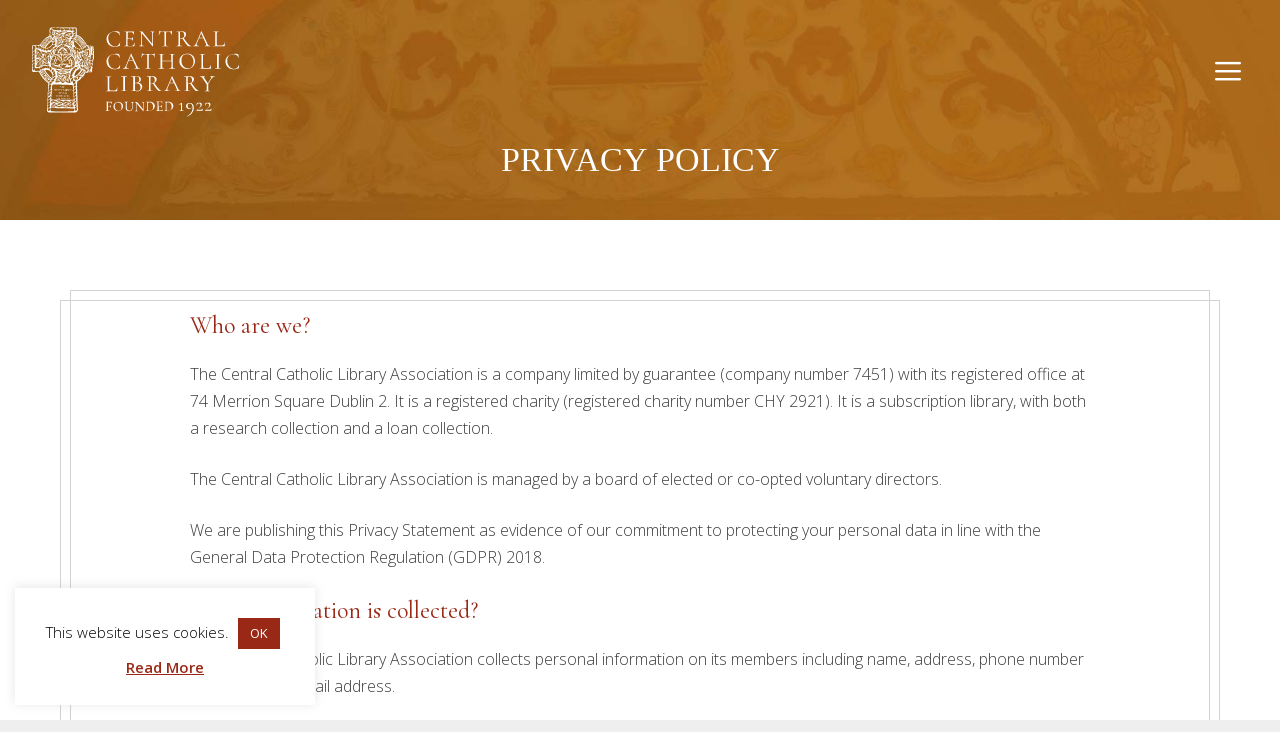

--- FILE ---
content_type: text/html; charset=UTF-8
request_url: https://www.catholiclibrary.ie/privacy-policy/
body_size: 20604
content:
<!DOCTYPE html>
<html lang="en-US">
<head>
	<meta charset="UTF-8">
	<!-- This site is running CAOS for WordPress -->
<meta name='robots' content='index, follow, max-image-preview:large, max-snippet:-1, max-video-preview:-1' />
<script type="text/javascript">function rgmkInitGoogleMaps(){window.rgmkGoogleMapsCallback=true;try{jQuery(document).trigger("rgmkGoogleMapsLoad")}catch(err){}}</script><meta name="viewport" content="width=device-width, initial-scale=1">
	<!-- This site is optimized with the Yoast SEO plugin v26.7 - https://yoast.com/wordpress/plugins/seo/ -->
	<title>Privacy Policy - Central Catholic Library</title>
	<link rel="canonical" href="https://www.catholiclibrary.ie/privacy-policy/" />
	<meta property="og:locale" content="en_US" />
	<meta property="og:type" content="article" />
	<meta property="og:title" content="Privacy Policy - Central Catholic Library" />
	<meta property="og:description" content="Who are we? The Central Catholic Library Association is a company limited by guarantee (company number 7451) with its registered office at 74 Merrion Square Dublin 2. It is a registered charity (registered charity number CHY 2921). It is a subscription library, with both a research collection and a loan collection. The Central Catholic Library ... Read more" />
	<meta property="og:url" content="https://www.catholiclibrary.ie/privacy-policy/" />
	<meta property="og:site_name" content="Central Catholic Library" />
	<meta property="article:modified_time" content="2019-10-14T08:14:06+00:00" />
	<meta name="twitter:card" content="summary_large_image" />
	<meta name="twitter:label1" content="Est. reading time" />
	<meta name="twitter:data1" content="2 minutes" />
	<script type="application/ld+json" class="yoast-schema-graph">{"@context":"https://schema.org","@graph":[{"@type":"WebPage","@id":"https://www.catholiclibrary.ie/privacy-policy/","url":"https://www.catholiclibrary.ie/privacy-policy/","name":"Privacy Policy - Central Catholic Library","isPartOf":{"@id":"https://www.catholiclibrary.ie/#website"},"datePublished":"2019-10-14T08:05:46+00:00","dateModified":"2019-10-14T08:14:06+00:00","breadcrumb":{"@id":"https://www.catholiclibrary.ie/privacy-policy/#breadcrumb"},"inLanguage":"en-US","potentialAction":[{"@type":"ReadAction","target":["https://www.catholiclibrary.ie/privacy-policy/"]}]},{"@type":"BreadcrumbList","@id":"https://www.catholiclibrary.ie/privacy-policy/#breadcrumb","itemListElement":[{"@type":"ListItem","position":1,"name":"Home","item":"https://www.catholiclibrary.ie/"},{"@type":"ListItem","position":2,"name":"Privacy Policy"}]},{"@type":"WebSite","@id":"https://www.catholiclibrary.ie/#website","url":"https://www.catholiclibrary.ie/","name":"Central Catholic Library","description":"","publisher":{"@id":"https://www.catholiclibrary.ie/#organization"},"potentialAction":[{"@type":"SearchAction","target":{"@type":"EntryPoint","urlTemplate":"https://www.catholiclibrary.ie/?s={search_term_string}"},"query-input":{"@type":"PropertyValueSpecification","valueRequired":true,"valueName":"search_term_string"}}],"inLanguage":"en-US"},{"@type":"Organization","@id":"https://www.catholiclibrary.ie/#organization","name":"Central Catholic Library","url":"https://www.catholiclibrary.ie/","logo":{"@type":"ImageObject","inLanguage":"en-US","@id":"https://www.catholiclibrary.ie/#/schema/logo/image/","url":"https://www.catholiclibrary.ie/wp-content/uploads/2018/09/CCL-LOGO_rev.svg","contentUrl":"https://www.catholiclibrary.ie/wp-content/uploads/2018/09/CCL-LOGO_rev.svg","caption":"Central Catholic Library"},"image":{"@id":"https://www.catholiclibrary.ie/#/schema/logo/image/"}}]}</script>
	<!-- / Yoast SEO plugin. -->


<link rel='dns-prefetch' href='//maps.google.com' />
<link rel='preconnect' href='//www.google-analytics.com' />
<link href='https://fonts.gstatic.com' crossorigin rel='preconnect' />
<link href='https://fonts.googleapis.com' crossorigin rel='preconnect' />
<link rel="alternate" type="application/rss+xml" title="Central Catholic Library &raquo; Feed" href="https://www.catholiclibrary.ie/feed/" />
<link rel="alternate" type="application/rss+xml" title="Central Catholic Library &raquo; Comments Feed" href="https://www.catholiclibrary.ie/comments/feed/" />
<link rel="alternate" type="text/calendar" title="Central Catholic Library &raquo; iCal Feed" href="https://www.catholiclibrary.ie/events/?ical=1" />
<link rel="alternate" title="oEmbed (JSON)" type="application/json+oembed" href="https://www.catholiclibrary.ie/wp-json/oembed/1.0/embed?url=https%3A%2F%2Fwww.catholiclibrary.ie%2Fprivacy-policy%2F" />
<link rel="alternate" title="oEmbed (XML)" type="text/xml+oembed" href="https://www.catholiclibrary.ie/wp-json/oembed/1.0/embed?url=https%3A%2F%2Fwww.catholiclibrary.ie%2Fprivacy-policy%2F&#038;format=xml" />
<style id='wp-img-auto-sizes-contain-inline-css'>
img:is([sizes=auto i],[sizes^="auto," i]){contain-intrinsic-size:3000px 1500px}
/*# sourceURL=wp-img-auto-sizes-contain-inline-css */
</style>

<link rel='stylesheet' id='generate-fonts-css' href='//fonts.googleapis.com/css?family=Open+Sans:300,300italic,regular,italic,600,600italic,700,700italic,800,800italic|Cormorant+Garamond:300,300italic,regular,italic,500,500italic,600,600italic,700,700italic' media='all' />
<link rel='stylesheet' id='tribe-events-pro-mini-calendar-block-styles-css' href='https://www.catholiclibrary.ie/wp-content/plugins/events-calendar-pro/build/css/tribe-events-pro-mini-calendar-block.css?ver=7.7.12' media='all' />
<style id='wp-emoji-styles-inline-css'>

	img.wp-smiley, img.emoji {
		display: inline !important;
		border: none !important;
		box-shadow: none !important;
		height: 1em !important;
		width: 1em !important;
		margin: 0 0.07em !important;
		vertical-align: -0.1em !important;
		background: none !important;
		padding: 0 !important;
	}
/*# sourceURL=wp-emoji-styles-inline-css */
</style>
<link rel='stylesheet' id='wp-block-library-css' href='https://www.catholiclibrary.ie/wp-includes/css/dist/block-library/style.min.css?ver=6.9' media='all' />
<style id='global-styles-inline-css'>
:root{--wp--preset--aspect-ratio--square: 1;--wp--preset--aspect-ratio--4-3: 4/3;--wp--preset--aspect-ratio--3-4: 3/4;--wp--preset--aspect-ratio--3-2: 3/2;--wp--preset--aspect-ratio--2-3: 2/3;--wp--preset--aspect-ratio--16-9: 16/9;--wp--preset--aspect-ratio--9-16: 9/16;--wp--preset--color--black: #000000;--wp--preset--color--cyan-bluish-gray: #abb8c3;--wp--preset--color--white: #ffffff;--wp--preset--color--pale-pink: #f78da7;--wp--preset--color--vivid-red: #cf2e2e;--wp--preset--color--luminous-vivid-orange: #ff6900;--wp--preset--color--luminous-vivid-amber: #fcb900;--wp--preset--color--light-green-cyan: #7bdcb5;--wp--preset--color--vivid-green-cyan: #00d084;--wp--preset--color--pale-cyan-blue: #8ed1fc;--wp--preset--color--vivid-cyan-blue: #0693e3;--wp--preset--color--vivid-purple: #9b51e0;--wp--preset--color--contrast: var(--contrast);--wp--preset--color--contrast-2: var(--contrast-2);--wp--preset--color--contrast-3: var(--contrast-3);--wp--preset--color--base: var(--base);--wp--preset--color--base-2: var(--base-2);--wp--preset--color--base-3: var(--base-3);--wp--preset--color--accent: var(--accent);--wp--preset--gradient--vivid-cyan-blue-to-vivid-purple: linear-gradient(135deg,rgb(6,147,227) 0%,rgb(155,81,224) 100%);--wp--preset--gradient--light-green-cyan-to-vivid-green-cyan: linear-gradient(135deg,rgb(122,220,180) 0%,rgb(0,208,130) 100%);--wp--preset--gradient--luminous-vivid-amber-to-luminous-vivid-orange: linear-gradient(135deg,rgb(252,185,0) 0%,rgb(255,105,0) 100%);--wp--preset--gradient--luminous-vivid-orange-to-vivid-red: linear-gradient(135deg,rgb(255,105,0) 0%,rgb(207,46,46) 100%);--wp--preset--gradient--very-light-gray-to-cyan-bluish-gray: linear-gradient(135deg,rgb(238,238,238) 0%,rgb(169,184,195) 100%);--wp--preset--gradient--cool-to-warm-spectrum: linear-gradient(135deg,rgb(74,234,220) 0%,rgb(151,120,209) 20%,rgb(207,42,186) 40%,rgb(238,44,130) 60%,rgb(251,105,98) 80%,rgb(254,248,76) 100%);--wp--preset--gradient--blush-light-purple: linear-gradient(135deg,rgb(255,206,236) 0%,rgb(152,150,240) 100%);--wp--preset--gradient--blush-bordeaux: linear-gradient(135deg,rgb(254,205,165) 0%,rgb(254,45,45) 50%,rgb(107,0,62) 100%);--wp--preset--gradient--luminous-dusk: linear-gradient(135deg,rgb(255,203,112) 0%,rgb(199,81,192) 50%,rgb(65,88,208) 100%);--wp--preset--gradient--pale-ocean: linear-gradient(135deg,rgb(255,245,203) 0%,rgb(182,227,212) 50%,rgb(51,167,181) 100%);--wp--preset--gradient--electric-grass: linear-gradient(135deg,rgb(202,248,128) 0%,rgb(113,206,126) 100%);--wp--preset--gradient--midnight: linear-gradient(135deg,rgb(2,3,129) 0%,rgb(40,116,252) 100%);--wp--preset--font-size--small: 13px;--wp--preset--font-size--medium: 20px;--wp--preset--font-size--large: 36px;--wp--preset--font-size--x-large: 42px;--wp--preset--spacing--20: 0.44rem;--wp--preset--spacing--30: 0.67rem;--wp--preset--spacing--40: 1rem;--wp--preset--spacing--50: 1.5rem;--wp--preset--spacing--60: 2.25rem;--wp--preset--spacing--70: 3.38rem;--wp--preset--spacing--80: 5.06rem;--wp--preset--shadow--natural: 6px 6px 9px rgba(0, 0, 0, 0.2);--wp--preset--shadow--deep: 12px 12px 50px rgba(0, 0, 0, 0.4);--wp--preset--shadow--sharp: 6px 6px 0px rgba(0, 0, 0, 0.2);--wp--preset--shadow--outlined: 6px 6px 0px -3px rgb(255, 255, 255), 6px 6px rgb(0, 0, 0);--wp--preset--shadow--crisp: 6px 6px 0px rgb(0, 0, 0);}:where(.is-layout-flex){gap: 0.5em;}:where(.is-layout-grid){gap: 0.5em;}body .is-layout-flex{display: flex;}.is-layout-flex{flex-wrap: wrap;align-items: center;}.is-layout-flex > :is(*, div){margin: 0;}body .is-layout-grid{display: grid;}.is-layout-grid > :is(*, div){margin: 0;}:where(.wp-block-columns.is-layout-flex){gap: 2em;}:where(.wp-block-columns.is-layout-grid){gap: 2em;}:where(.wp-block-post-template.is-layout-flex){gap: 1.25em;}:where(.wp-block-post-template.is-layout-grid){gap: 1.25em;}.has-black-color{color: var(--wp--preset--color--black) !important;}.has-cyan-bluish-gray-color{color: var(--wp--preset--color--cyan-bluish-gray) !important;}.has-white-color{color: var(--wp--preset--color--white) !important;}.has-pale-pink-color{color: var(--wp--preset--color--pale-pink) !important;}.has-vivid-red-color{color: var(--wp--preset--color--vivid-red) !important;}.has-luminous-vivid-orange-color{color: var(--wp--preset--color--luminous-vivid-orange) !important;}.has-luminous-vivid-amber-color{color: var(--wp--preset--color--luminous-vivid-amber) !important;}.has-light-green-cyan-color{color: var(--wp--preset--color--light-green-cyan) !important;}.has-vivid-green-cyan-color{color: var(--wp--preset--color--vivid-green-cyan) !important;}.has-pale-cyan-blue-color{color: var(--wp--preset--color--pale-cyan-blue) !important;}.has-vivid-cyan-blue-color{color: var(--wp--preset--color--vivid-cyan-blue) !important;}.has-vivid-purple-color{color: var(--wp--preset--color--vivid-purple) !important;}.has-black-background-color{background-color: var(--wp--preset--color--black) !important;}.has-cyan-bluish-gray-background-color{background-color: var(--wp--preset--color--cyan-bluish-gray) !important;}.has-white-background-color{background-color: var(--wp--preset--color--white) !important;}.has-pale-pink-background-color{background-color: var(--wp--preset--color--pale-pink) !important;}.has-vivid-red-background-color{background-color: var(--wp--preset--color--vivid-red) !important;}.has-luminous-vivid-orange-background-color{background-color: var(--wp--preset--color--luminous-vivid-orange) !important;}.has-luminous-vivid-amber-background-color{background-color: var(--wp--preset--color--luminous-vivid-amber) !important;}.has-light-green-cyan-background-color{background-color: var(--wp--preset--color--light-green-cyan) !important;}.has-vivid-green-cyan-background-color{background-color: var(--wp--preset--color--vivid-green-cyan) !important;}.has-pale-cyan-blue-background-color{background-color: var(--wp--preset--color--pale-cyan-blue) !important;}.has-vivid-cyan-blue-background-color{background-color: var(--wp--preset--color--vivid-cyan-blue) !important;}.has-vivid-purple-background-color{background-color: var(--wp--preset--color--vivid-purple) !important;}.has-black-border-color{border-color: var(--wp--preset--color--black) !important;}.has-cyan-bluish-gray-border-color{border-color: var(--wp--preset--color--cyan-bluish-gray) !important;}.has-white-border-color{border-color: var(--wp--preset--color--white) !important;}.has-pale-pink-border-color{border-color: var(--wp--preset--color--pale-pink) !important;}.has-vivid-red-border-color{border-color: var(--wp--preset--color--vivid-red) !important;}.has-luminous-vivid-orange-border-color{border-color: var(--wp--preset--color--luminous-vivid-orange) !important;}.has-luminous-vivid-amber-border-color{border-color: var(--wp--preset--color--luminous-vivid-amber) !important;}.has-light-green-cyan-border-color{border-color: var(--wp--preset--color--light-green-cyan) !important;}.has-vivid-green-cyan-border-color{border-color: var(--wp--preset--color--vivid-green-cyan) !important;}.has-pale-cyan-blue-border-color{border-color: var(--wp--preset--color--pale-cyan-blue) !important;}.has-vivid-cyan-blue-border-color{border-color: var(--wp--preset--color--vivid-cyan-blue) !important;}.has-vivid-purple-border-color{border-color: var(--wp--preset--color--vivid-purple) !important;}.has-vivid-cyan-blue-to-vivid-purple-gradient-background{background: var(--wp--preset--gradient--vivid-cyan-blue-to-vivid-purple) !important;}.has-light-green-cyan-to-vivid-green-cyan-gradient-background{background: var(--wp--preset--gradient--light-green-cyan-to-vivid-green-cyan) !important;}.has-luminous-vivid-amber-to-luminous-vivid-orange-gradient-background{background: var(--wp--preset--gradient--luminous-vivid-amber-to-luminous-vivid-orange) !important;}.has-luminous-vivid-orange-to-vivid-red-gradient-background{background: var(--wp--preset--gradient--luminous-vivid-orange-to-vivid-red) !important;}.has-very-light-gray-to-cyan-bluish-gray-gradient-background{background: var(--wp--preset--gradient--very-light-gray-to-cyan-bluish-gray) !important;}.has-cool-to-warm-spectrum-gradient-background{background: var(--wp--preset--gradient--cool-to-warm-spectrum) !important;}.has-blush-light-purple-gradient-background{background: var(--wp--preset--gradient--blush-light-purple) !important;}.has-blush-bordeaux-gradient-background{background: var(--wp--preset--gradient--blush-bordeaux) !important;}.has-luminous-dusk-gradient-background{background: var(--wp--preset--gradient--luminous-dusk) !important;}.has-pale-ocean-gradient-background{background: var(--wp--preset--gradient--pale-ocean) !important;}.has-electric-grass-gradient-background{background: var(--wp--preset--gradient--electric-grass) !important;}.has-midnight-gradient-background{background: var(--wp--preset--gradient--midnight) !important;}.has-small-font-size{font-size: var(--wp--preset--font-size--small) !important;}.has-medium-font-size{font-size: var(--wp--preset--font-size--medium) !important;}.has-large-font-size{font-size: var(--wp--preset--font-size--large) !important;}.has-x-large-font-size{font-size: var(--wp--preset--font-size--x-large) !important;}
/*# sourceURL=global-styles-inline-css */
</style>

<style id='classic-theme-styles-inline-css'>
/*! This file is auto-generated */
.wp-block-button__link{color:#fff;background-color:#32373c;border-radius:9999px;box-shadow:none;text-decoration:none;padding:calc(.667em + 2px) calc(1.333em + 2px);font-size:1.125em}.wp-block-file__button{background:#32373c;color:#fff;text-decoration:none}
/*# sourceURL=/wp-includes/css/classic-themes.min.css */
</style>
<link rel='stylesheet' id='cookie-law-info-css' href='https://www.catholiclibrary.ie/wp-content/plugins/cookie-law-info/legacy/public/css/cookie-law-info-public.css?ver=3.3.9.1' media='all' />
<link rel='stylesheet' id='cookie-law-info-gdpr-css' href='https://www.catholiclibrary.ie/wp-content/plugins/cookie-law-info/legacy/public/css/cookie-law-info-gdpr.css?ver=3.3.9.1' media='all' />
<link rel='stylesheet' id='wpos-slick-style-css' href='https://www.catholiclibrary.ie/wp-content/plugins/frontend-gallery-slider-for-advanced-custom-field/assets/css/slick.css?ver=1.4' media='all' />
<link rel='stylesheet' id='fagsfacf-public-style-css' href='https://www.catholiclibrary.ie/wp-content/plugins/frontend-gallery-slider-for-advanced-custom-field/assets/css/fagsfacf-public-css.css?ver=1.4' media='all' />
<link rel='stylesheet' id='wp-gmap-embed-front-css-css' href='https://www.catholiclibrary.ie/wp-content/plugins/gmap-embed/public/assets/css/front_custom_style.css?ver=1737436422' media='all' />
<link rel='stylesheet' id='generate-sections-styles-css' href='https://www.catholiclibrary.ie/wp-content/plugins/gp-premium/sections/functions/css/style.min.css?ver=6.9' media='all' />
<link rel='stylesheet' id='jquery-fancybox-css' href='https://www.catholiclibrary.ie/wp-content/plugins/wp-fancybox-3/assets/css/jquery.fancybox.min.css?ver=1.0.13' media='screen' />
<link rel='stylesheet' id='wp-show-posts-css' href='https://www.catholiclibrary.ie/wp-content/plugins/wp-show-posts/css/wp-show-posts-min.css?ver=1.1.6' media='all' />
<link rel='stylesheet' id='wp-show-posts-pro-css' href='https://www.catholiclibrary.ie/wp-content/plugins/wp-show-posts-pro/css/wp-show-posts.min.css?ver=1.0.0' media='all' />
<link rel='stylesheet' id='generate-style-grid-css' href='https://www.catholiclibrary.ie/wp-content/themes/generatepress/assets/css/unsemantic-grid.min.css?ver=3.6.1' media='all' />
<link rel='stylesheet' id='generate-style-css' href='https://www.catholiclibrary.ie/wp-content/themes/generatepress/assets/css/style.min.css?ver=3.6.1' media='all' />
<style id='generate-style-inline-css'>
body{background-color:#efefef;color:#3c3c3c;}a{color:#992916;}a:visited{color:#992916;}a:hover, a:focus, a:active{color:#000000;}body .grid-container{max-width:1600px;}.wp-block-group__inner-container{max-width:1600px;margin-left:auto;margin-right:auto;}:root{--contrast:#222222;--contrast-2:#575760;--contrast-3:#b2b2be;--base:#f0f0f0;--base-2:#f7f8f9;--base-3:#ffffff;--accent:#1e73be;}:root .has-contrast-color{color:var(--contrast);}:root .has-contrast-background-color{background-color:var(--contrast);}:root .has-contrast-2-color{color:var(--contrast-2);}:root .has-contrast-2-background-color{background-color:var(--contrast-2);}:root .has-contrast-3-color{color:var(--contrast-3);}:root .has-contrast-3-background-color{background-color:var(--contrast-3);}:root .has-base-color{color:var(--base);}:root .has-base-background-color{background-color:var(--base);}:root .has-base-2-color{color:var(--base-2);}:root .has-base-2-background-color{background-color:var(--base-2);}:root .has-base-3-color{color:var(--base-3);}:root .has-base-3-background-color{background-color:var(--base-3);}:root .has-accent-color{color:var(--accent);}:root .has-accent-background-color{background-color:var(--accent);}body, button, input, select, textarea{font-family:"Open Sans", sans-serif;font-weight:300;font-size:16px;}body{line-height:1.7;}.entry-content > [class*="wp-block-"]:not(:last-child):not(.wp-block-heading){margin-bottom:1.5em;}.main-title{font-size:45px;}.main-navigation a, .menu-toggle{font-family:"Cormorant Garamond", serif;font-weight:600;text-transform:uppercase;font-size:20px;}.main-navigation .main-nav ul ul li a{font-size:17px;}.widget-title{font-family:"Cormorant Garamond", serif;font-size:26px;margin-bottom:17px;}.sidebar .widget, .footer-widgets .widget{font-size:17px;}h1{font-family:"Cormorant Garamond", serif;font-weight:300;font-size:40px;}h2{font-family:"Cormorant Garamond", serif;font-weight:300;font-size:30px;}h3{font-family:"Cormorant Garamond", serif;font-size:24px;line-height:1.3em;}h4{font-family:"Cormorant Garamond", serif;font-size:23px;line-height:1.5em;}h5{font-size:inherit;}.site-info{font-family:"Open Sans", sans-serif;}@media (max-width:768px){.main-title{font-size:30px;}h1{font-size:30px;}h2{font-size:25px;}}.top-bar{background-color:#636363;color:#ffffff;}.top-bar a{color:#ffffff;}.top-bar a:hover{color:#303030;}.site-header{background-color:#992916;color:#3a3a3a;}.site-header a{color:#3a3a3a;}.main-title a,.main-title a:hover{color:#222222;}.site-description{color:#757575;}.main-navigation .main-nav ul li a, .main-navigation .menu-toggle, .main-navigation .menu-bar-items{color:#ffffff;}.main-navigation .main-nav ul li:not([class*="current-menu-"]):hover > a, .main-navigation .main-nav ul li:not([class*="current-menu-"]):focus > a, .main-navigation .main-nav ul li.sfHover:not([class*="current-menu-"]) > a, .main-navigation .menu-bar-item:hover > a, .main-navigation .menu-bar-item.sfHover > a{color:#ffffff;background-color:rgba(153,41,22,0.46);}button.menu-toggle:hover,button.menu-toggle:focus,.main-navigation .mobile-bar-items a,.main-navigation .mobile-bar-items a:hover,.main-navigation .mobile-bar-items a:focus{color:#ffffff;}.main-navigation .main-nav ul li[class*="current-menu-"] > a{color:#ffffff;background-color:rgba(255,255,255,0);}.navigation-search input[type="search"],.navigation-search input[type="search"]:active, .navigation-search input[type="search"]:focus, .main-navigation .main-nav ul li.search-item.active > a, .main-navigation .menu-bar-items .search-item.active > a{color:#ffffff;background-color:rgba(153,41,22,0.46);}.main-navigation ul ul{background-color:#992916;}.main-navigation .main-nav ul ul li a{color:#ffffff;}.main-navigation .main-nav ul ul li:not([class*="current-menu-"]):hover > a,.main-navigation .main-nav ul ul li:not([class*="current-menu-"]):focus > a, .main-navigation .main-nav ul ul li.sfHover:not([class*="current-menu-"]) > a{color:#ffffff;background-color:#c7240e;}.main-navigation .main-nav ul ul li[class*="current-menu-"] > a{color:#ffffff;background-color:#c7240e;}.separate-containers .inside-article, .separate-containers .comments-area, .separate-containers .page-header, .one-container .container, .separate-containers .paging-navigation, .inside-page-header{background-color:#ffffff;}.entry-title a{color:#ffffff;}.entry-meta{color:#595959;}.entry-meta a{color:#595959;}.entry-meta a:hover{color:#1e73be;}h3{color:#992916;}.sidebar .widget{background-color:#ffffff;}.sidebar .widget .widget-title{color:#000000;}.footer-widgets{color:#aad6cf;background-color:#538880;}.footer-widgets a{color:#aad6cf;}.footer-widgets a:hover{color:#ffffff;}.footer-widgets .widget-title{color:#ffffff;}.site-info{color:#aad6cf;background-color:#538880;}.site-info a{color:#aad6cf;}.site-info a:hover{color:#ffffff;}.footer-bar .widget_nav_menu .current-menu-item a{color:#ffffff;}input[type="text"],input[type="email"],input[type="url"],input[type="password"],input[type="search"],input[type="tel"],input[type="number"],textarea,select{color:#666666;background-color:#fafafa;border-color:#cccccc;}input[type="text"]:focus,input[type="email"]:focus,input[type="url"]:focus,input[type="password"]:focus,input[type="search"]:focus,input[type="tel"]:focus,input[type="number"]:focus,textarea:focus,select:focus{color:#666666;background-color:#ffffff;border-color:#bfbfbf;}button,html input[type="button"],input[type="reset"],input[type="submit"],a.button,a.wp-block-button__link:not(.has-background){color:#ffffff;background-color:#666666;}button:hover,html input[type="button"]:hover,input[type="reset"]:hover,input[type="submit"]:hover,a.button:hover,button:focus,html input[type="button"]:focus,input[type="reset"]:focus,input[type="submit"]:focus,a.button:focus,a.wp-block-button__link:not(.has-background):active,a.wp-block-button__link:not(.has-background):focus,a.wp-block-button__link:not(.has-background):hover{color:#ffffff;background-color:#3f3f3f;}a.generate-back-to-top{background-color:#992916;color:#ffffff;}a.generate-back-to-top:hover,a.generate-back-to-top:focus{background-color:#c7240e;color:#ffffff;}:root{--gp-search-modal-bg-color:var(--base-3);--gp-search-modal-text-color:var(--contrast);--gp-search-modal-overlay-bg-color:rgba(0,0,0,0.2);}@media (max-width: 768px){.main-navigation .menu-bar-item:hover > a, .main-navigation .menu-bar-item.sfHover > a{background:none;color:#ffffff;}}.inside-top-bar{padding:10px;}.inside-header{padding:20px 40px 40px 40px;}.separate-containers .inside-article, .separate-containers .comments-area, .separate-containers .page-header, .separate-containers .paging-navigation, .one-container .site-content, .inside-page-header{padding:30px;}.site-main .wp-block-group__inner-container{padding:30px;}.entry-content .alignwide, body:not(.no-sidebar) .entry-content .alignfull{margin-left:-30px;width:calc(100% + 60px);max-width:calc(100% + 60px);}.one-container.right-sidebar .site-main,.one-container.both-right .site-main{margin-right:30px;}.one-container.left-sidebar .site-main,.one-container.both-left .site-main{margin-left:30px;}.one-container.both-sidebars .site-main{margin:0px 30px 0px 30px;}.main-navigation .main-nav ul li a,.menu-toggle,.main-navigation .mobile-bar-items a{padding-left:18px;padding-right:18px;}.main-navigation .main-nav ul ul li a{padding:16px 18px 16px 18px;}.rtl .menu-item-has-children .dropdown-menu-toggle{padding-left:18px;}.menu-item-has-children .dropdown-menu-toggle{padding-right:18px;}.menu-item-has-children ul .dropdown-menu-toggle{padding-top:16px;padding-bottom:16px;margin-top:-16px;}.rtl .main-navigation .main-nav ul li.menu-item-has-children > a{padding-right:18px;}.site-info{padding:20px;}@media (max-width:768px){.separate-containers .inside-article, .separate-containers .comments-area, .separate-containers .page-header, .separate-containers .paging-navigation, .one-container .site-content, .inside-page-header{padding:15px;}.site-main .wp-block-group__inner-container{padding:15px;}.site-info{padding-right:10px;padding-left:10px;}.entry-content .alignwide, body:not(.no-sidebar) .entry-content .alignfull{margin-left:-15px;width:calc(100% + 30px);max-width:calc(100% + 30px);}}.one-container .sidebar .widget{padding:0px;}/* End cached CSS */@media (max-width: 768px){.main-navigation .menu-toggle,.main-navigation .mobile-bar-items,.sidebar-nav-mobile:not(#sticky-placeholder){display:block;}.main-navigation ul,.gen-sidebar-nav{display:none;}[class*="nav-float-"] .site-header .inside-header > *{float:none;clear:both;}}
.dynamic-author-image-rounded{border-radius:100%;}.dynamic-featured-image, .dynamic-author-image{vertical-align:middle;}.one-container.blog .dynamic-content-template:not(:last-child), .one-container.archive .dynamic-content-template:not(:last-child){padding-bottom:0px;}.dynamic-entry-excerpt > p:last-child{margin-bottom:0px;}
.navigation-branding .main-title{font-weight:bold;text-transform:none;font-size:45px;}@media (max-width: 768px){.navigation-branding .main-title{font-size:30px;}}
.page-hero{background-image:url(https://www.catholiclibrary.ie/wp-content/uploads/2018/09/about_header_bg.jpg);background-size:cover;background-position:center top;background-repeat:no-repeat;color:#ffffff;padding-top:120px;padding-right:40px;padding-bottom:60px;padding-left:40px;text-align:center;box-sizing:border-box;}.page-hero h1, .page-hero h2, .page-hero h3, .page-hero h4, .page-hero h5, .page-hero h6{color:#ffffff;}.inside-page-hero > *:last-child{margin-bottom:0px;}.page-hero time.updated{display:none;}.page-hero{padding-top:calc(120px + 60px);}.header-wrap{position:absolute;left:0px;right:0px;z-index:10;}.header-wrap .site-header{background:transparent;}
.main-navigation.slideout-navigation .main-nav > ul > li > a{line-height:70px;}
.generate-sections-inside-container {padding-left:30px;padding-right:30px;}#about-page.generate-sections-container{background-color:#ffffff;}#about-page .generate-sections-inside-container{padding-top:40px;padding-bottom:40px;}@media (max-width:768px) {.generate-sections-inside-container {padding-left: 15px;padding-right: 15px;}}
/*# sourceURL=generate-style-inline-css */
</style>
<link rel='stylesheet' id='generate-mobile-style-css' href='https://www.catholiclibrary.ie/wp-content/themes/generatepress/assets/css/mobile.min.css?ver=3.6.1' media='all' />
<link rel='stylesheet' id='generate-font-icons-css' href='https://www.catholiclibrary.ie/wp-content/themes/generatepress/assets/css/components/font-icons.min.css?ver=3.6.1' media='all' />
<link rel='stylesheet' id='generate-child-css' href='https://www.catholiclibrary.ie/wp-content/themes/CCL/style.css?ver=1536227745' media='all' />
<link rel='stylesheet' id='lgc-unsemantic-grid-responsive-tablet-css' href='https://www.catholiclibrary.ie/wp-content/plugins/lightweight-grid-columns/css/unsemantic-grid-responsive-tablet.css?ver=1.0' media='all' />
<link rel='stylesheet' id='generate-offside-css' href='https://www.catholiclibrary.ie/wp-content/plugins/gp-premium/menu-plus/functions/css/offside.min.css?ver=2.1.2' media='all' />
<style id='generate-offside-inline-css'>
.slideout-navigation.main-navigation{background-color:#992916;}.slideout-navigation.main-navigation .main-nav ul li a{color:#ffffff;font-weight:normal;text-transform:none;}.slideout-navigation.main-navigation.do-overlay .main-nav ul ul li a{font-size:1em;}.slideout-navigation.main-navigation .main-nav ul li:not([class*="current-menu-"]):hover > a, .slideout-navigation.main-navigation .main-nav ul li:not([class*="current-menu-"]):focus > a, .slideout-navigation.main-navigation .main-nav ul li.sfHover:not([class*="current-menu-"]) > a{color:#ffffff;background-color:#c7240e;}.slideout-navigation.main-navigation .main-nav ul li[class*="current-menu-"] > a{color:#ffffff;background-color:#c7240e;}.slideout-navigation, .slideout-navigation a{color:#ffffff;}.slideout-navigation button.slideout-exit{color:#ffffff;padding-left:18px;padding-right:18px;}.slideout-navigation .dropdown-menu-toggle:before{content:"\f107";}.slideout-navigation .sfHover > a .dropdown-menu-toggle:before{content:"\f106";}@media (max-width: 768px){.menu-bar-item.slideout-toggle{display:none;}}
/*# sourceURL=generate-offside-inline-css */
</style>
<link rel='stylesheet' id='gp-premium-icons-css' href='https://www.catholiclibrary.ie/wp-content/plugins/gp-premium/general/icons/icons.min.css?ver=2.1.2' media='all' />
<link rel='stylesheet' id='generate-navigation-branding-css' href='https://www.catholiclibrary.ie/wp-content/plugins/gp-premium/menu-plus/functions/css/navigation-branding.min.css?ver=2.1.2' media='all' />
<style id='generate-navigation-branding-inline-css'>
@media (max-width: 768px){.site-header, #site-navigation, #sticky-navigation{display:none !important;opacity:0.0;}#mobile-header{display:block !important;width:100% !important;}#mobile-header .main-nav > ul{display:none;}#mobile-header.toggled .main-nav > ul, #mobile-header .menu-toggle, #mobile-header .mobile-bar-items{display:block;}#mobile-header .main-nav{-ms-flex:0 0 100%;flex:0 0 100%;-webkit-box-ordinal-group:5;-ms-flex-order:4;order:4;}}.navigation-branding img, .site-logo.mobile-header-logo img{height:60px;width:auto;}.navigation-branding .main-title{line-height:60px;}@media (max-width: 1610px){#site-navigation .navigation-branding, #sticky-navigation .navigation-branding{margin-left:10px;}}@media (max-width: 768px){.main-navigation:not(.slideout-navigation) .main-nav{-ms-flex:0 0 100%;flex:0 0 100%;}.main-navigation:not(.slideout-navigation) .inside-navigation{-ms-flex-wrap:wrap;flex-wrap:wrap;display:-webkit-box;display:-ms-flexbox;display:flex;}.nav-aligned-center .navigation-branding, .nav-aligned-left .navigation-branding{margin-right:auto;}.nav-aligned-center  .main-navigation.has-branding:not(.slideout-navigation) .inside-navigation .main-nav,.nav-aligned-center  .main-navigation.has-sticky-branding.navigation-stick .inside-navigation .main-nav,.nav-aligned-left  .main-navigation.has-branding:not(.slideout-navigation) .inside-navigation .main-nav,.nav-aligned-left  .main-navigation.has-sticky-branding.navigation-stick .inside-navigation .main-nav{margin-right:0px;}}
/*# sourceURL=generate-navigation-branding-inline-css */
</style>
<script src="https://www.catholiclibrary.ie/wp-includes/js/jquery/jquery.min.js?ver=3.7.1" id="jquery-core-js"></script>
<script src="https://www.catholiclibrary.ie/wp-includes/js/jquery/jquery-migrate.min.js?ver=3.4.1" id="jquery-migrate-js"></script>
<script id="cookie-law-info-js-extra">
var Cli_Data = {"nn_cookie_ids":[],"cookielist":[],"non_necessary_cookies":[],"ccpaEnabled":"","ccpaRegionBased":"","ccpaBarEnabled":"","strictlyEnabled":["necessary","obligatoire"],"ccpaType":"gdpr","js_blocking":"","custom_integration":"","triggerDomRefresh":"","secure_cookies":""};
var cli_cookiebar_settings = {"animate_speed_hide":"500","animate_speed_show":"500","background":"#FFF","border":"#b1a6a6c2","border_on":"","button_1_button_colour":"#992916","button_1_button_hover":"#7a2112","button_1_link_colour":"#fff","button_1_as_button":"1","button_1_new_win":"","button_2_button_colour":"#333","button_2_button_hover":"#292929","button_2_link_colour":"#992916","button_2_as_button":"","button_2_hidebar":"","button_3_button_colour":"#000","button_3_button_hover":"#000000","button_3_link_colour":"#fff","button_3_as_button":"1","button_3_new_win":"","button_4_button_colour":"#000","button_4_button_hover":"#000000","button_4_link_colour":"#62a329","button_4_as_button":"","button_7_button_colour":"#61a229","button_7_button_hover":"#4e8221","button_7_link_colour":"#fff","button_7_as_button":"1","button_7_new_win":"","font_family":"inherit","header_fix":"","notify_animate_hide":"1","notify_animate_show":"","notify_div_id":"#cookie-law-info-bar","notify_position_horizontal":"right","notify_position_vertical":"bottom","scroll_close":"","scroll_close_reload":"","accept_close_reload":"","reject_close_reload":"","showagain_tab":"","showagain_background":"#fff","showagain_border":"#000","showagain_div_id":"#cookie-law-info-again","showagain_x_position":"100px","text":"#000","show_once_yn":"","show_once":"10000","logging_on":"","as_popup":"","popup_overlay":"1","bar_heading_text":"","cookie_bar_as":"widget","popup_showagain_position":"bottom-right","widget_position":"left"};
var log_object = {"ajax_url":"https://www.catholiclibrary.ie/wp-admin/admin-ajax.php"};
//# sourceURL=cookie-law-info-js-extra
</script>
<script src="https://www.catholiclibrary.ie/wp-content/plugins/cookie-law-info/legacy/public/js/cookie-law-info-public.js?ver=3.3.9.1" id="cookie-law-info-js"></script>
<script src="https://maps.google.com/maps/api/js?key=AIzaSyDetDLG9K_bGxqiv01ABbNe7C2Qzf3Kwyw&amp;libraries=places&amp;language=en&amp;region=US&amp;callback=Function.prototype&amp;ver=6.9" id="wp-gmap-api-js"></script>
<script id="wp-gmap-api-js-after">
/* <![CDATA[ */

var wgm_status = {"l_api":"always","p_api":"N","i_p":false,"d_f_s_c":"N","d_s_v":"N","d_z_c":"N","d_p_c":"N","d_m_t_c":"N","d_m_w_z":"N","d_m_d":"N","d_m_d_c_z":"N","e_d_f_a_c":"N"};
/* ]]> */
//# sourceURL=wp-gmap-api-js-after
</script>
<script data-cfasync="false" async src="https://www.catholiclibrary.ie/wp-content/cache/caos-analytics/291e952c.js?id=G-BM4GMKXHF5" id="caos-gtag-js"></script>
<script data-cfasync="false" id="caos-gtag-js-after">
window.dataLayer = window.dataLayer || [];

    function gtag() {
        dataLayer.push(arguments);
    }

    gtag('js', new Date());
    gtag('config', 'G-BM4GMKXHF5', {"cookie_domain":"www.catholiclibrary.ie","cookie_flags":"samesite=none;secure","allow_google_signals":true});
	
//# sourceURL=caos-gtag-js-after
</script>
<link rel="https://api.w.org/" href="https://www.catholiclibrary.ie/wp-json/" /><link rel="alternate" title="JSON" type="application/json" href="https://www.catholiclibrary.ie/wp-json/wp/v2/pages/1235" /><link rel="EditURI" type="application/rsd+xml" title="RSD" href="https://www.catholiclibrary.ie/xmlrpc.php?rsd" />
<link rel='shortlink' href='https://www.catholiclibrary.ie/?p=1235' />
		<!--[if lt IE 9]>
			<link rel="stylesheet" href="https://www.catholiclibrary.ie/wp-content/plugins/lightweight-grid-columns/css/ie.min.css" />
		<![endif]-->
	<meta name="tec-api-version" content="v1"><meta name="tec-api-origin" content="https://www.catholiclibrary.ie"><link rel="alternate" href="https://www.catholiclibrary.ie/wp-json/tribe/events/v1/" /><style>.recentcomments a{display:inline !important;padding:0 !important;margin:0 !important;}</style><link rel="icon" href="https://www.catholiclibrary.ie/wp-content/uploads/2018/09/cropped-favicon-250x250.png" sizes="32x32" />
<link rel="icon" href="https://www.catholiclibrary.ie/wp-content/uploads/2018/09/cropped-favicon-250x250.png" sizes="192x192" />
<link rel="apple-touch-icon" href="https://www.catholiclibrary.ie/wp-content/uploads/2018/09/cropped-favicon-250x250.png" />
<meta name="msapplication-TileImage" content="https://www.catholiclibrary.ie/wp-content/uploads/2018/09/cropped-favicon-300x300.png" />
		<style id="wp-custom-css">
			/* Header Styles */

@media (min-width:769px) {
    .main-navigation .main-nav ul li[class*="current-menu-"] > a {
        border-bottom: 8px solid #c7240e;
    }
}

/***Cookie****/
#cookie-notice .cn-button {
    padding-top: 3px;
    padding-bottom: 3px;
		box-shadow: 0px 0px 0px #fff;
		vertical-align: 1px;
		margin-top: 7px;
		margin-bottom: 7px;
}

.cn-button.wp-default {
    line-height: 18px;
    padding: 2px 12px;
    background: #690000fa;
    border-color: #FFF;
    color: #fff;
    text-shadow: 0 0px 0 #F28C20;
    -moz-box-sizing: border-box;
    border-radius: 3px;
    white-space: nowrap;
}

.cn-button.wp-default:hover {
    background: #F3F3F3;
    border-color: #690000fa;
    color: #690000fa;
}



.site-logo img {
    width: 280px;
    height: 155px;
}

.main-navigation {
    padding-top: 20px;
}

.header-style {
	font-family:'Cormorant', serif;
}

.header-style h2 {
	font-size:46px;
	font-style: italic;

}

.header-style-title h2 {
		font-family:'Cormorant', serif;
	font-size:46px;
	font-style: normal!important;
	text-transform:uppercase;

}

.header-style p {
	font-size:24px;
}


/* Mobile Header Styles */

.menu-toggle {
	font-size: 26px;
	margin-right: 15px;
}

.inside-page-hero {
	margin-top:-20px;
}


@media( max-width: 1380px ) {
	#site-navigation,
	#sticky-navigation {
		display: none !important;
		opacity: 0;
	}
	#mobile-header {
		display: block !important;
		opacity: 1;
		width: 100% !important;
	}
	.mobile-header-navigation.is_stuck {
		box-shadow:0 2px 2px -2px rgba(0, 0, 0, .2);
	}
	.mobile-header-logo .main-navigation.mobile-header-navigation .menu-toggle {
		display: inline-block;
		float: right;
		clear: none;
		width:auto;
	}
	#mobile-header:not(.toggled) .menu {
		display: none;
	}
	#mobile-header .menu li {
		float: none;
		clear: both;
	}
	#mobile-header .menu .search-item,
	#mobile-header .menu .wc-menu-item {
	    display: none !important;
	}
	#mobile-header .sub-menu {
		position: relative;
		width: 100%;
	}
	.site-header {
		display: none;
	}
	.mobile-header-navigation .mobile-header-logo {
		float: left;
		display: block;
	}
	.mobile-header-navigation .mobile-header-logo img {
		height:145px;
		position: relative;
		vertical-align:middle;
		padding: 10px;
		display: block;
		-moz-box-sizing: border-box;
		-webkit-box-sizing: border-box;
		box-sizing: border-box;
	}
	.nav-float-left .mobile-header-navigation .mobile-header-logo,
	.rtl .mobile-header-navigation .mobile-header-logo {
		float: right;
	}
	.nav-float-left.mobile-header-logo .main-navigation.mobile-header-navigation .menu-toggle,
	.rtl.mobile-header-logo .main-navigation.mobile-header-navigation .menu-toggle {
		float: left;
	}
	.mobile-header-logo .mobile-header-navigation .mobile-bar-items {
		display: block;
		position: relative;
		float: right;
	}
	.rtl.mobile-header-logo .mobile-header-navigation .mobile-bar-items {
		float: left;
	}
	body:not(.mobile-header-logo) .mobile-header-navigation .mobile-bar-items {
		display: block;
		position: absolute;
		right: 0;
		top: 0;
	}
	body:not(.mobile-header-logo).rtl .mobile-header-navigation .mobile-bar-items {
		left: 0;
		right: auto;
	}
	
	.home .inside-page-hero {
	margin-top:-80px;
}
	
	.inside-page-hero {
	margin-top:-40px;
}
	.inside-page-hero h2 {
		font-size:34px!important
	}
	
			.main-navigation {
		padding-top:0;
	}
	
			.page-hero {
		padding-bottom:40px;
	}
	
	
}


@media( max-width: 800px ) {
	
	h2.headline-underlined {
		font-size:28pt;
	}
	
			.home .inside-page-hero {
	margin-top:-40px;
}
	
		.page-hero {
		padding-bottom:40px;
	}
	
		.main-navigation {
		padding-top:0;
	}
	
		.inside-page-hero {
	margin-top:-30px;
}
	


}

@media( max-width: 480px ) {
	.mobile-header-navigation .mobile-header-logo img {
    height: 135px;
}
	
	.page-hero {
		padding-bottom:40px;
	}
	.main-navigation {
		padding-top:0;
	}
			.inside-page-hero {
	margin-top:-40px;
}
	
	.header-style h2 {
		font-size:32px!important;
	}
	
	.header-style-title h2 {
		font-size:32px!important;
	}
	
	h2.headline-underlined {
		font-size:24pt;
	}
	
	
}

@media (max-width: 360px) {
.mobile-header-navigation .mobile-header-logo img {
    height: 120px;
}
	.site-logo img {
    width: 200px;

}
	}


/* Nav Styles */


.donate_menu a {
	background-color:#690000fa;
}

#generate-slideout-menu .slideout-menu li {
    padding-left: 15px;
}

span.dropdown-menu-toggle {
	margin-right:10px;
}

.sub-menu.toggled-on {
	background-color:#d84d36;
}

.main-navigation .main-nav ul li:hover > a, .main-navigation .main-nav ul li:focus > a, .main-navigation .main-nav ul li.sfHover > a {
    color: #ffffff;
    background-color: #c7240e;
}


/* Content Styles */

.width-limit {
	max-width: 1100px;
	margin:0 auto;
}

.generate-sections-inside-container {
	padding:30px;
}


@media only screen and ( max-width: 460px ) {

.generate-sections-inside-container {
	padding:15px;
}
}

.extra-top-margin {
	margin-top:40px!important;
}

.about-page .lgc-first {
	padding-right:30px;
}

hr {
		border-bottom: 4px double #992916;
margin:30px auto;
}

img.alignleft, img.alignright {
	margin-bottom: 20px;
}

/* Allow forms and links to work inside border content */
.top-div {
	position:relative;
	z-index:99;
}


/* Make WP galleries responsive */
@media only screen and ( max-width: 600px ) {
      .gallery-item {float:none;width:50%!important; max-width:50%!important}
 }

@media only screen and ( max-width: 360px ) {
      .gallery-item {float:none;width:100%!important; max-width:100%!important}
 }

.gallery-caption {
    display: block;
    font-size: small;
    margin: 10px 20px;
	line-height:1.5;
}

.small-container.content-border:before {
    content: "";
    top: 20px;
    left: 10px;
    right: 10px;
    bottom: 20px;
    border: #d3d2d2 1px solid;
    position: absolute;
    visibility: visible;
    width: inherit;
    height: inherit;
}

.small-container.content-border:after {
    content: "";
    top: 10px;
    left: 20px;
    right: 20px;
    bottom: 10px;
    border: #d3d2d2 1px solid;
    position: absolute;
    visibility: visible;
    width: inherit;
    height: inherit;
}

.content-border:before {
    content: "";
    top: 40px;
    left: 30px;
    right: 30px;
    bottom: 40px;
    border: #d3d2d2 1px solid;
    position: absolute;
    visibility: visible;
    width: inherit;
    height: inherit;
}

.content-border:after {
    content: "";
    top: 30px;
    left: 40px;
    right: 40px;
    bottom: 30px;
    border: #d3d2d2 1px solid;
    position: absolute;
    visibility: visible;
    width: inherit;
    height: inherit;
}

.content-border {
	position: relative;
}


.content-border .content-inner {
	padding:50px;
	    height: auto;
	max-width:1100px;
	margin:0 auto;
}

.content-1100 {
		max-width:1100px;
		margin:0 auto;
}

.content-900 {
		max-width:900px;
		margin:0 auto;	
}

.white-column {
	background-color:white!important;
	padding:20px 10px;
}

.move-to-top-layer {
	z-index:9;
	position:absolute;
	bottom:20px;
	float:none;
	left:0;
	right:0;

}

.button-spacer {
	position:relative;
	margin-bottom:120px;
}

button:hover {
	color:white!important;
	background-color:rgba(163, 19, 19, .85)!important;
}

/* Hide content border below 1100px */


@media( max-width: 1100px ) {
	
	
	.content-border:before, .content-border:after {
	display:none;
}
	
	.content-border .content-inner {
		padding:0;
	}
	
	.move-to-top-layer {
		position:relative;
	}
	
	.button-spacer {
		margin-bottom:0;
	}
	
	.small-container.content-inner {
		padding: 0 25px;
	}
}


.inside-grid-column {
	margin-bottom:0!important;
	padding:0!important;
}

.headline-underlined {
	font-family:'Cormorant', serif;
	text-align:center;
		width: fit-content;
	font-size:36pt;
	color: #992916;
	padding-bottom:30px;
	border-bottom: 4px double #992916;
margin:10px auto 30px auto;

}

.content-inner button {
	font-family:'Cormorant', serif;
	font-size:22px;
  display:block;
	width:200px;
	margin:60px auto;
	border: 1px solid #992916;
	background-color:white;
	color: #992916;
	font-weight:600;
}

/* Home Page Slider Styles */


.fagsfacf-gallery-slider button.slick-next, .fagsfacf-gallery-slider button.slick-next:hover, .fagsfacf-gallery-slider button.slick-next:focus, .fagsfacf-gallery-carousel button.slick-next, .fagsfacf-gallery-carousel button.slick-next:hover, .fagsfacf-gallery-carousel button.slick-next:focus {

background-color: #7e2d1ea1!important;
	border-radius:50px 0 0 50px !important;
}

.fagsfacf-gallery-slider button.slick-prev, .fagsfacf-gallery-slider button.slick-prev:hover, .fagsfacf-gallery-slider button.slick-prev:focus, .fagsfacf-gallery-carousel button.slick-prev, .fagsfacf-gallery-carousel button.slick-prev:hover, .fagsfacf-gallery-carousel button.slick-prev:focus {
background-color: #7e2d1ea1!important;
	border-radius:0px 50px 50px 0px !important;
}


.fagsfacf-gallery-slider button.slick-arrow, .fagsfacf-gallery-carousel button.slick-arrow {

	padding:35px 20px !important;
}



/* Home Page Slider Mobile Styles */


@media( max-width: 480px ) {

.fagsfacf-gallery-caption {
	display:none;
}
}



/* Home Page Event Styles */


#home-events a:hover {
    color: #f7bebe;
}

#ect-events-list-content h2.ect-events-page-title {
    display: none;
}


.ect-list-post {
    max-width: 1450px;
}


#home-events .ect-list-post .ect-list-post-left .ect-list-date {
    background: transparent!important;
	    border: 1px solid white;
	    padding: 10px;
	    width: 65%;
}

.ect-list-post .ect-list-post-left .ect-list-date:hover {
    background: #a9220f;
}

.ect-list-post .ect-list-post-left .ect-list-date .ect-date-area, .cool-timeline.white-timeline .timeline-post .ect-date-area {
    font-family: "Cormorant", serif;
    color: #fff;
    font-size: 50px;
}

.ect-list-date .ect-date-area .ev-day {
    font-size: 150%;
}

.ect-list-post-left {
    width: 20%
}

#home-events .ect-list-post-right h2.ect-list-title a.ect-event-url {
	color:white!important;
}

.ect-list-post .ect-list-img {
    background-color: transparent!important;
    background-image: none!important;
}

.ect-list-post .ect-list-post-right, .cool-timeline.white-timeline .timeline-post .timeline-content {
    background: #fff0;
}

.ect-list-post .ect-list-post-right .ect-list-description {
    border: none;
}

.ect-list-post a.ect-events-read-more {
    margin-top: 30px;
    font-size: larger;
}


#home-events #ect-events-list-content {
	width:80%!important;
	    display: inline!important;
	    float: left;
}


@media (max-width: 360px) {
	#home-events #ect-events-list-content {
	width:100%!important;
	    display: inline!important;
	    float: none;
}
	
	#home-events .ect-list-post .ect-list-post-left .ect-list-date {
    width: 80%!important;
}
}



button.events-view-all {
  float:left;
	font-family:'Cormorant', serif;
	font-size:22px;
  display:inline!important;
	border: 1px solid #fff;
	background-color:transparent;
	color: #fff;
	font-weight:600;
}

button.events-view-all:hover {
	background-color:#a9220f;
}


@media( max-width: 1200px ) {
	.ect-list-post-left {
    width: 100%!important;
		float:none;
		display:block!important;
		margin:0 auto;
}
	.ect-list-date {
		margin:0 auto 20px auto;
	}
	
	.ect-list-post-right-table {
    width: 100%;
}
	
	#ect-events-list-content {
    width: 100%!important;
    display: block;
    float: none;
}
	
	.ect-list-description {
   padding-left:10%!important;
	}
	
	.ect-list-img {
		margin:0 auto!important;
	}
	button.events-view-all {
  float:none!important;
		display:block!important;
		width:250px;
		margin:0 auto;
}
}


/* Page Content Styles */


/* Mobile column fix */


@media (max-width: 767px) {
.lgc-mobile-grid-100 {

    margin-bottom: 30px;
}
	
	.inside-grid-column img {
		margin:0 auto!important;
		display:block;

	}
	.home-cta {
    margin: 0!important;
}
	
	}


/* Events List Page Styles */



.events-list .ect-list-post {
    max-width: 1600px;
}


.events-list #ect-events-list-content .ect-list-post .ect-list-post-right h2.ect-list-title a.ect-event-url {
	font-family: "Cormorant", serif;
	font-size: 20pt;
}

.events-list .ect-list-post {
	padding-top:30px!important;
	padding-bottom: 50px!important;
    margin-bottom:20px!important;
	border-bottom:1px solid #a9220f; 
}



.events-list .ect-list-post .ect-list-post-left .ect-list-date:hover {
    background: #a9220f;
	color:white;
}


.events-list .ect-list-post .ect-list-post-left .ect-list-date {
    background: transparent!important;
	    border: 1px solid #a9220f;
	    padding: 10px;
	    width: 85%;
	text-shadow:none;
}

.events-list .ect-list-post .ect-list-post-left .ect-list-date .ect-date-area, .events-list .cool-timeline.white-timeline .timeline-post .ect-date-area {
    font-family: "Cormorant", serif;
    color: #a9220f;
    font-size: 50px;
}

.events-list .ect-list-post .ect-list-post-left .ect-list-date .ect-date-area:hover, .events-list .cool-timeline.white-timeline .timeline-post .ect-date-area:hover {
    font-family: "Cormorant", serif;
    color: white;
    font-size: 50px;
}



.ect-list-post .ect-list-img {
    background-color: #e45f5f00;
    background-image: none!important;
}


.ect-list-post .ect-list-post-right, .cool-timeline.white-timeline .timeline-post .timeline-content {
    background: transparent!important;
}

.ect-list-post .ect-list-post-right .ect-list-description {
    border: none;
}

.ect-list-post a.ect-events-read-more {
    margin-top: 30px;
    font-size: larger;
}

#ect-events-list-content {
	width:80%;
	    display: inline-block;
	float:left;
}


.events-list #ect-events-list-content .ect-list-post .ect-list-post-right h2.ect-list-title a.ect-event-url {
	color: #a9220f;
}

.events-list .ect-list-post .ect-list-post-right .ect-list-description .ect-event-content p {
	color:inherit;
}


/* Events Single Styles */

.tribe-events-back {
    display:none;
}

.single-tribe_events .tribe-events-single-event-title {
color:#a9220f;
}


.single-tribe_events .tribe-events-cal-links {

    display: none
}


.tribe-events-meta-group .tribe-events-single-section-title {
    font-size: 22px;
	color:#a9220f;
}

.single-tribe_events .tribe-events-event-meta {
    background: #fafafa!important;
    border: 1px solid #a9220f;
    margin: 30px 0;
}




/* News List Page Styles */

.wp-show-posts a, .wp-show-posts a:visited, .wp-show-posts a:focus {
	color:white;

}

.wp-show-posts .wp-show-posts-entry-title {
    margin: 20px auto;
    text-align: center;
	  font-size:24pt;
}

.wp-show-posts-inner {
	padding:30px 5em;
	position:relative;
}

.news-list .wp-show-posts-inner:hover h2 a{
	color:#d1e93b;
}

.news-list .wp-show-posts-entry-summary p {
	color:white;
	font-size:14px;
	padding-bottom: 90px;
}

.news-list .wp-show-posts-inner:hover p, .news-list .wp-show-posts-inner:hover .wpsp-read-more a  {
	color:white;
}

a.wp-show-posts-entry-title {
	line-height:.5em!important;
	color:white!important;
}

.news-list .wpsp-read-more {
    margin: 0 auto;
    display: block;
    width: 120px;
	  position:absolute;
	  left:0;
	  right:0;
	  bottom:30px;

}

.wp-show-posts-read-more {
	border:1px solid white!important;
  font-size:14pt!Important;
	font-weight:300;
	width:100px;
	margin:0 auto;

}


/* News Single Post Styles */


.news .inside-article {
	background-color:transparent;
  padding: 40px 80px;
}


@media( max-width: 460px ) {
	.news .inside-article {
	background-color:transparent;
  padding: 20px 30px;
}
	
}

.news h1.entry-title {
	color:white;
	text-align: center;
}


.news .entry-content p, .news .entry-content h2, .news .entry-content h3, .news .entry-content h4, .news .entry-content h5, .news .entry-content a, .news .entry-content li {
	color:white;
	
}

@media (min-width: 767px) {
	.news .featured-image {
	float:left;
	max-width:50%;
	margin-right:30px;
	margin-bottom:1em;
}
}

.news .entry-content {
	margin:0;
}








/* Footer Styles */






/* Footer CTA Styles */

.cta-block .generate-sections-inside-container {
	padding-top: 40px;
  padding-bottom: 40px;
	max-width: 1600px;
}

.cta-block {
	background-color:#efefef!important;
	    max-width: 1600px;
    margin: 0 auto;
		padding-top: 40px;
  padding-bottom: 40px;
display: block;
overflow: auto;
}

.cta-block .lgc-column {
	overflow:hidden;
}

.cta-block .inside-grid-column {
	margin:0;
}

.home-cta {
	height:100%;
	font-family:'Cormorant', serif;
	vertical-align:middle;
	text-align:center;
	line-height: 9;
	color:white;
	font-size:36px;
	background-size:cover;
	background-position: center;
	transition: all .3s;

}

.cta-block .lgc-column:hover .home-cta, .cta-block .lgc-column:focus .home-cta {
  transform: scale(1.2);

}

.cta-join {

	background-image: url('https://www.catholiclibrary.ie/wp-content/uploads/2018/09/cta_join_bg.jpg');
	margin-right:10px;

}

.cta-donate {

	background-image:
		url('https://www.catholiclibrary.ie/wp-content/uploads/2018/09/cta_donate_bg.jpg');
	margin:0 5px;

}

.cta-volunteer {
	background-image: url('https://www.catholiclibrary.ie/wp-content/uploads/2018/09/cta_volunteer_bg.jpg');
	margin-left:10px;

}


/* Footer Widget Styles */


/* HIDE FOOTER WIDGET AREA */


#footer-widgets {
	display:none;
}



.footer-widgets .widget-title {
    float: left;
    margin-right: 15px;
}

.input-footer, select:focus {
	
	background-color: #44736c!important;
	color: #fff!important;
	border-color: #fff!important;
}
::placeholder { /* Chrome, Firefox, Opera, Safari 10.1+ */
    color: #538c83;
    opacity: 1; /* Firefox */
}

:-ms-input-placeholder { /* Internet Explorer 10-11 */
    color: #538c83;
}

::-ms-input-placeholder { /* Microsoft Edge */
    color: #538c83;
}

input.input-footer {
	    vertical-align: bottom!important;
}

.btn-footer {
	background-color: #7cc2b7;
	border:1px solid #fff;
	color: #234943;
		font-family:'Cormorant', serif;
	font-size: 24px;
	padding: 4px 20px;
}

.btn-footer:hover {
	background-color: #44736c;
}

/*  REMOVE COPYRIGHT BAR BORDER  */

.copyright-bar {
	padding-top: 20px;
	border-top:none;
	/*border-top: 1px solid;*/
}

.copyright-bar .float-left {
	float:left;
}

.copyright-bar .float-right {
	float:right;
}


/*  Form Styles  */



.form-layout {
	max-width: 600px;
	margin: 0 auto;
}

.form-layout h3.gform_title {
	text-align:center;
	margin:30px 0;
	font-weight:400;
	font-size:1.8em;
	color:#a71a03;
}


.gform_wrapper .gform_footer {
    margin: 16px auto;
    width: fit-content;
}

.gform_footer input[type=submit] {

	    background-color: #a71a03;

}

.gform_wrapper li.hidden_label input {
    margin-top: 0!important; 
}

.gform_wrapper input[type=text] {
	padding: 10px 10px!important;
}




/* Footer Mobile Styles  */


@media (max-width: 767px) {
	.copyright-bar .float-right {
		float:none;
	display:block;
				text-align:center!important;
}
	.copyright-bar .float-left {
	float:none;
		display:block;
		text-align:center!important;
}
	#footer-widgets .widget img {
    display: block;
    width: 300px;
    margin: 0 auto;
	}
}

@media (max-width: 1100px) {
	.copyright-bar p.float-left, .copyright-bar p.float-right {
		text-align:center;
		float:none;
	}
}

.sub-footer {
	margin-left:20px;
}

@media (max-width: 767px) {
	.sub-footer {
		margin-left:0;
		display:block;
}
}

.ect-list-date .ect-date-area .ev-mo {
    font-size: 60%!important;
}




		</style>
		</head>

<body class="privacy-policy wp-singular page-template-default page page-id-1235 wp-custom-logo wp-embed-responsive wp-theme-generatepress wp-child-theme-CCL post-image-aligned-center slideout-enabled slideout-mobile sticky-menu-fade mobile-header mobile-header-logo generate-sections-enabled sections-no-sidebars tribe-no-js page-template-ccf no-sidebar nav-float-right separate-containers fluid-header active-footer-widgets-2 header-aligned-left dropdown-hover" itemtype="https://schema.org/WebPage" itemscope>
	<div class="header-wrap"><a class="screen-reader-text skip-link" href="#content" title="Skip to content">Skip to content</a>		<header class="site-header" id="masthead" aria-label="Site"  itemtype="https://schema.org/WPHeader" itemscope>
			<div class="inside-header grid-container grid-parent">
				<div class="site-logo">
					<a href="https://www.catholiclibrary.ie/" rel="home">
						<img  class="header-image is-logo-image" alt="Central Catholic Library" src="https://www.catholiclibrary.ie/wp-content/uploads/2018/09/CCL-LOGO_rev.svg" />
					</a>
				</div>		<nav class="main-navigation sub-menu-right" id="site-navigation" aria-label="Primary"  itemtype="https://schema.org/SiteNavigationElement" itemscope>
			<div class="inside-navigation grid-container grid-parent">
								<button class="menu-toggle" aria-controls="primary-menu" aria-expanded="false">
					<span class="screen-reader-text">Menu</span>				</button>
				<div id="primary-menu" class="main-nav"><ul id="menu-main-menu" class=" menu sf-menu"><li id="menu-item-56" class="menu-item menu-item-type-post_type menu-item-object-page menu-item-home menu-item-56"><a href="https://www.catholiclibrary.ie/">Home</a></li>
<li id="menu-item-55" class="menu-item menu-item-type-post_type menu-item-object-page menu-item-has-children menu-item-55"><a href="https://www.catholiclibrary.ie/about/">About<span role="presentation" class="dropdown-menu-toggle"></span></a>
<ul class="sub-menu">
	<li id="menu-item-713" class="menu-item menu-item-type-post_type menu-item-object-page menu-item-713"><a href="https://www.catholiclibrary.ie/about/">Introduction</a></li>
	<li id="menu-item-463" class="menu-item menu-item-type-post_type menu-item-object-page menu-item-463"><a href="https://www.catholiclibrary.ie/about/collections/">Collections</a></li>
	<li id="menu-item-1213" class="menu-item menu-item-type-post_type menu-item-object-page menu-item-1213"><a href="https://www.catholiclibrary.ie/about/quick-links/">Quick Links</a></li>
</ul>
</li>
<li id="menu-item-367" class="menu-item menu-item-type-post_type menu-item-object-page menu-item-367"><a href="https://www.catholiclibrary.ie/services/">Services</a></li>
<li id="menu-item-308" class="menu-item menu-item-type-post_type menu-item-object-page menu-item-308"><a href="https://www.catholiclibrary.ie/news-list/">News</a></li>
<li id="menu-item-289" class="menu-item menu-item-type-post_type menu-item-object-page menu-item-289"><a href="https://www.catholiclibrary.ie/events-list/">Events</a></li>
<li id="menu-item-464" class="menu-item menu-item-type-post_type menu-item-object-page menu-item-464"><a href="https://www.catholiclibrary.ie/how-to-help/">How To Help</a></li>
<li id="menu-item-50" class="menu-item menu-item-type-post_type menu-item-object-page menu-item-50"><a href="https://www.catholiclibrary.ie/contact/">Contact Us</a></li>
<li id="menu-item-49" class="donate_menu menu-item menu-item-type-post_type menu-item-object-page menu-item-49"><a href="https://www.catholiclibrary.ie/donate/">Donate</a></li>
</ul></div>			</div>
		</nav>
					</div>
		</header>
				<nav id="mobile-header" itemtype="https://schema.org/SiteNavigationElement" itemscope class="main-navigation mobile-header-navigation has-branding">
			<div class="inside-navigation grid-container grid-parent">
				<div class="site-logo mobile-header-logo">
						<a href="https://www.catholiclibrary.ie/" title="Central Catholic Library" rel="home">
							<img src="https://www.catholiclibrary.ie/wp-content/uploads/2018/09/CCL-LOGO_rev.svg" alt="Central Catholic Library" class="is-logo-image" width="" height="" />
						</a>
					</div>					<button class="menu-toggle" aria-controls="mobile-menu" aria-expanded="false">
						<span class="screen-reader-text">Menu</span>					</button>
					<div id="mobile-menu" class="main-nav"><ul id="menu-main-menu-1" class=" menu sf-menu"><li class="menu-item menu-item-type-post_type menu-item-object-page menu-item-home menu-item-56"><a href="https://www.catholiclibrary.ie/">Home</a></li>
<li class="menu-item menu-item-type-post_type menu-item-object-page menu-item-has-children menu-item-55"><a href="https://www.catholiclibrary.ie/about/">About<span role="presentation" class="dropdown-menu-toggle"></span></a>
<ul class="sub-menu">
	<li class="menu-item menu-item-type-post_type menu-item-object-page menu-item-713"><a href="https://www.catholiclibrary.ie/about/">Introduction</a></li>
	<li class="menu-item menu-item-type-post_type menu-item-object-page menu-item-463"><a href="https://www.catholiclibrary.ie/about/collections/">Collections</a></li>
	<li class="menu-item menu-item-type-post_type menu-item-object-page menu-item-1213"><a href="https://www.catholiclibrary.ie/about/quick-links/">Quick Links</a></li>
</ul>
</li>
<li class="menu-item menu-item-type-post_type menu-item-object-page menu-item-367"><a href="https://www.catholiclibrary.ie/services/">Services</a></li>
<li class="menu-item menu-item-type-post_type menu-item-object-page menu-item-308"><a href="https://www.catholiclibrary.ie/news-list/">News</a></li>
<li class="menu-item menu-item-type-post_type menu-item-object-page menu-item-289"><a href="https://www.catholiclibrary.ie/events-list/">Events</a></li>
<li class="menu-item menu-item-type-post_type menu-item-object-page menu-item-464"><a href="https://www.catholiclibrary.ie/how-to-help/">How To Help</a></li>
<li class="menu-item menu-item-type-post_type menu-item-object-page menu-item-50"><a href="https://www.catholiclibrary.ie/contact/">Contact Us</a></li>
<li class="donate_menu menu-item menu-item-type-post_type menu-item-object-page menu-item-49"><a href="https://www.catholiclibrary.ie/donate/">Donate</a></li>
</ul></div>			</div><!-- .inside-navigation -->
		</nav><!-- #site-navigation -->
		</div><!-- .header-wrap --><div class="page-hero  header-style-title">
					<div class="inside-page-hero grid-container grid-parent">
						<h2>
	Privacy Policy
</h2>
					</div>
				</div>
	<div class="site grid-container container hfeed grid-parent" id="page">
				<div class="site-content" id="content">
			
	<div id="primary" class="content-area grid-parent grid-100">
		<main id="main" class="site-main">
			
			 
				<div id="about-page" class="grid-container grid-parent generate-sections-container about-page">
<div class="grid-container grid-parent generate-sections-inside-container" itemprop="text">
<div class="content-border">
<div class="content-inner">
<div class="content-900 top-div">
<h3>Who are we?</h3>
<p>The Central Catholic Library Association is a company limited by guarantee (company number 7451) with its registered office at 74 Merrion Square Dublin 2. It is a registered charity (registered charity number CHY 2921). It is a subscription library, with both a research collection and a loan collection.</p>
<p>The Central Catholic Library Association is managed by a board of elected or co-opted voluntary directors.</p>
<p>We are publishing this Privacy Statement as evidence of our commitment to protecting your personal data in line with the General Data Protection Regulation (GDPR) 2018.</p>
<h3>What information is collected?</h3>
<p>The Central Catholic Library Association collects personal information on its members including name, address, phone number (optional) and email address.</p>
<h3>How is the information collected?</h3>
<p>The personal information on members is gathered through the use of a membership form, in paper format.</p>
<h3>Why is the information collected?</h3>
<p>The personal information is collected in order to process and maintain library membership records and to communicate with members. It is also used to process book borrowing from the loan collection.</p>
<h3>How will it be used?</h3>
<p>The personal information will be used to notify members of company business, including the Annual General Meeting. It will also be used to notify members when their annual subscription is due for renewal, and when books they have borrowed are overdue for return. Lastly, personal information is used to notify members of library lectures and other events.</p>
<h3>Who will it be shared with?</h3>
<p>The personal information of Central Catholic Library members is only made available to the librarian and sitting board of directors. It is not shared with any other person or organisation.</p>
<h3>What do you have to do?</h3>
<p>In order to remain compliant with GDPR we need you to consent to the retention of your personal information. You will be asked to indicate your consent when you become a member or renew your subscription. If you do not indicate your consent, your details will be deleted from our records. At the moment, membership is open-ended, once the subscription has been paid. This matter will be reviewed later in 2019, in the context of the retention of membership data.</p>
</div>
</div>
</div>
<div class="content-900"></div>
</div>
</div>
								</main><!-- #main -->
	</div><!-- #primary -->


	</div>
</div>

<div class="cta-block generate-sections-inside-container"><div  class="lgc-column lgc-grid-parent lgc-grid-33 lgc-tablet-grid-33 lgc-mobile-grid-100 lgc-equal-heights "><div  class="inside-grid-column">
<a href="https://www.catholiclibrary.ie/join"><div class="home-cta cta-join">JOIN</div></a>
</div></div><div  class="lgc-column lgc-grid-parent lgc-grid-33 lgc-tablet-grid-33 lgc-mobile-grid-100 lgc-equal-heights "><div  class="inside-grid-column">
<a href="https://www.catholiclibrary.ie/donate"><div class="home-cta cta-donate">DONATE</div></a>
</div></div><div  class="lgc-column lgc-grid-parent lgc-grid-33 lgc-tablet-grid-33 lgc-mobile-grid-100 lgc-equal-heights "><div  class="inside-grid-column">
<a href="https://www.catholiclibrary.ie/how-to-help"><div class="home-cta cta-volunteer">VOLUNTEER</div></a>
</div></div></div>
<div class="site-footer">
				<div id="footer-widgets" class="site footer-widgets">
				<div class="footer-widgets-container grid-container grid-parent">
					<div class="inside-footer-widgets">
							<div class="footer-widget-1 grid-parent grid-50 tablet-grid-50 mobile-grid-100">
		<aside id="media_image-3" class="widget inner-padding widget_media_image"><img width="300" height="115" src="https://www.catholiclibrary.ie/wp-content/uploads/2018/09/logo_larger_rev-300x115.png" class="image wp-image-515  attachment-medium size-medium" alt="" style="max-width: 100%; height: auto;" decoding="async" loading="lazy" srcset="https://www.catholiclibrary.ie/wp-content/uploads/2018/09/logo_larger_rev-300x115.png 300w, https://www.catholiclibrary.ie/wp-content/uploads/2018/09/logo_larger_rev.png 716w" sizes="auto, (max-width: 300px) 100vw, 300px" /></aside>	</div>
		<div class="footer-widget-2 grid-parent grid-50 tablet-grid-50 mobile-grid-100">
		<aside id="custom_html-3" class="widget_text widget inner-padding widget_custom_html"><h2 class="widget-title">Sign up to our Newsletter</h2><div class="textwidget custom-html-widget"><form id="subForm" class="js-cm-form" action="https://www.createsend.com/t/subscribeerror?description=" method="post" data-id="5B5E7037DA78A748374AD499497E309ED851B2C221204BD7CBC94A177976DC28DA4128EF6FE33E8E0590610ED99F2024A3C9ED9FAF117F65840283A67970C03F">
                     <input id="fieldEmail" class="input-footer js-cm-email-input" name="cm-olhidn-olhidn" placeholder="Email address" required type="email" />

                        <button class="btn-footer btn-default-footer js-cm-submit-button" type="submit">SIGN UP</button>
	<script type="text/javascript" src="https://js.createsend1.com/javascript/copypastesubscribeformlogic.js"></script>

                    </form>
<br/>
By entering your name & email address you are agreeing to receive newsletters from Central Catholic Library</div></aside>	</div>
						</div>
				</div>
			</div>
					<footer class="site-info" aria-label="Site"  itemtype="https://schema.org/WPFooter" itemscope>
			<div class="inside-site-info grid-container grid-parent">
								<div class="copyright-bar">
					<p class="float-left"><a href="https://actonweb.com/design">Website Design</a> and <a href="https://actonweb.com/development">Development</a> by <a href="https://actonweb.com">acton|web</a></p>
<p class="float-right"><span class="sub-footer">74 Merrion Square S, Dublin 2, D02 HH99</span><span class="sub-footer">Tel: <a href="tel:+35316761264">+353 1 676 1264</a></span><span class="sub-footer">Email: <a href="mailto:librarian@catholiclibrary.ie">librarian@catholiclibrary.ie</a><span> <span class="sub-footer"><a href="/privacy-policy/">PRIVACY</a></span></p>				</div>
			</div>
		</footer>
		</div>

		<nav id="generate-slideout-menu" class="main-navigation slideout-navigation" itemtype="https://schema.org/SiteNavigationElement" itemscope style="display: none;">
			<div class="inside-navigation grid-container grid-parent">
				<div class="main-nav"><ul id="menu-main-menu-2" class=" slideout-menu"><li class="menu-item menu-item-type-post_type menu-item-object-page menu-item-home menu-item-56"><a href="https://www.catholiclibrary.ie/">Home</a></li>
<li class="menu-item menu-item-type-post_type menu-item-object-page menu-item-has-children menu-item-55"><a href="https://www.catholiclibrary.ie/about/">About<span role="presentation" class="dropdown-menu-toggle"></span></a>
<ul class="sub-menu">
	<li class="menu-item menu-item-type-post_type menu-item-object-page menu-item-713"><a href="https://www.catholiclibrary.ie/about/">Introduction</a></li>
	<li class="menu-item menu-item-type-post_type menu-item-object-page menu-item-463"><a href="https://www.catholiclibrary.ie/about/collections/">Collections</a></li>
	<li class="menu-item menu-item-type-post_type menu-item-object-page menu-item-1213"><a href="https://www.catholiclibrary.ie/about/quick-links/">Quick Links</a></li>
</ul>
</li>
<li class="menu-item menu-item-type-post_type menu-item-object-page menu-item-367"><a href="https://www.catholiclibrary.ie/services/">Services</a></li>
<li class="menu-item menu-item-type-post_type menu-item-object-page menu-item-308"><a href="https://www.catholiclibrary.ie/news-list/">News</a></li>
<li class="menu-item menu-item-type-post_type menu-item-object-page menu-item-289"><a href="https://www.catholiclibrary.ie/events-list/">Events</a></li>
<li class="menu-item menu-item-type-post_type menu-item-object-page menu-item-464"><a href="https://www.catholiclibrary.ie/how-to-help/">How To Help</a></li>
<li class="menu-item menu-item-type-post_type menu-item-object-page menu-item-50"><a href="https://www.catholiclibrary.ie/contact/">Contact Us</a></li>
<li class="donate_menu menu-item menu-item-type-post_type menu-item-object-page menu-item-49"><a href="https://www.catholiclibrary.ie/donate/">Donate</a></li>
</ul></div>			</div><!-- .inside-navigation -->
		</nav><!-- #site-navigation -->

					<div class="slideout-overlay">
									<button class="slideout-exit ">
												<span class="screen-reader-text">Close</span>
					</button>
							</div>
			<script type="speculationrules">
{"prefetch":[{"source":"document","where":{"and":[{"href_matches":"/*"},{"not":{"href_matches":["/wp-*.php","/wp-admin/*","/wp-content/uploads/*","/wp-content/*","/wp-content/plugins/*","/wp-content/themes/CCL/*","/wp-content/themes/generatepress/*","/*\\?(.+)"]}},{"not":{"selector_matches":"a[rel~=\"nofollow\"]"}},{"not":{"selector_matches":".no-prefetch, .no-prefetch a"}}]},"eagerness":"conservative"}]}
</script>
<!--googleoff: all--><div id="cookie-law-info-bar" data-nosnippet="true"><span>This website uses cookies. <a role='button' data-cli_action="accept" id="cookie_action_close_header" class="medium cli-plugin-button cli-plugin-main-button cookie_action_close_header cli_action_button wt-cli-accept-btn" style="margin:5px">OK</a> <a href="https://www.catholiclibrary.ie/cookie-policy/" id="CONSTANT_OPEN_URL" class="cli-plugin-main-link">Read More</a></span></div><div id="cookie-law-info-again" data-nosnippet="true"><span id="cookie_hdr_showagain">Privacy &amp; Cookies Policy</span></div><div class="cli-modal" data-nosnippet="true" id="cliSettingsPopup" tabindex="-1" role="dialog" aria-labelledby="cliSettingsPopup" aria-hidden="true">
  <div class="cli-modal-dialog" role="document">
	<div class="cli-modal-content cli-bar-popup">
		  <button type="button" class="cli-modal-close" id="cliModalClose">
			<svg class="" viewBox="0 0 24 24"><path d="M19 6.41l-1.41-1.41-5.59 5.59-5.59-5.59-1.41 1.41 5.59 5.59-5.59 5.59 1.41 1.41 5.59-5.59 5.59 5.59 1.41-1.41-5.59-5.59z"></path><path d="M0 0h24v24h-24z" fill="none"></path></svg>
			<span class="wt-cli-sr-only">Close</span>
		  </button>
		  <div class="cli-modal-body">
			<div class="cli-container-fluid cli-tab-container">
	<div class="cli-row">
		<div class="cli-col-12 cli-align-items-stretch cli-px-0">
			<div class="cli-privacy-overview">
				<h4>Privacy Overview</h4>				<div class="cli-privacy-content">
					<div class="cli-privacy-content-text">This website uses cookies to improve your experience while you navigate through the website. Out of these cookies, the cookies that are categorized as necessary are stored on your browser as they are essential for the working of basic functionalities of the website. We also use third-party cookies that help us analyze and understand how you use this website. These cookies will be stored in your browser only with your consent. You also have the option to opt-out of these cookies. But opting out of some of these cookies may have an effect on your browsing experience.</div>
				</div>
				<a class="cli-privacy-readmore" aria-label="Show more" role="button" data-readmore-text="Show more" data-readless-text="Show less"></a>			</div>
		</div>
		<div class="cli-col-12 cli-align-items-stretch cli-px-0 cli-tab-section-container">
												<div class="cli-tab-section">
						<div class="cli-tab-header">
							<a role="button" tabindex="0" class="cli-nav-link cli-settings-mobile" data-target="necessary" data-toggle="cli-toggle-tab">
								Necessary							</a>
															<div class="wt-cli-necessary-checkbox">
									<input type="checkbox" class="cli-user-preference-checkbox"  id="wt-cli-checkbox-necessary" data-id="checkbox-necessary" checked="checked"  />
									<label class="form-check-label" for="wt-cli-checkbox-necessary">Necessary</label>
								</div>
								<span class="cli-necessary-caption">Always Enabled</span>
													</div>
						<div class="cli-tab-content">
							<div class="cli-tab-pane cli-fade" data-id="necessary">
								<div class="wt-cli-cookie-description">
									Necessary cookies are absolutely essential for the website to function properly. This category only includes cookies that ensures basic functionalities and security features of the website. These cookies do not store any personal information.								</div>
							</div>
						</div>
					</div>
																	<div class="cli-tab-section">
						<div class="cli-tab-header">
							<a role="button" tabindex="0" class="cli-nav-link cli-settings-mobile" data-target="non-necessary" data-toggle="cli-toggle-tab">
								Non-necessary							</a>
															<div class="cli-switch">
									<input type="checkbox" id="wt-cli-checkbox-non-necessary" class="cli-user-preference-checkbox"  data-id="checkbox-non-necessary" checked='checked' />
									<label for="wt-cli-checkbox-non-necessary" class="cli-slider" data-cli-enable="Enabled" data-cli-disable="Disabled"><span class="wt-cli-sr-only">Non-necessary</span></label>
								</div>
													</div>
						<div class="cli-tab-content">
							<div class="cli-tab-pane cli-fade" data-id="non-necessary">
								<div class="wt-cli-cookie-description">
									Any cookies that may not be particularly necessary for the website to function and is used specifically to collect user personal data via analytics, ads, other embedded contents are termed as non-necessary cookies. It is mandatory to procure user consent prior to running these cookies on your website.								</div>
							</div>
						</div>
					</div>
										</div>
	</div>
</div>
		  </div>
		  <div class="cli-modal-footer">
			<div class="wt-cli-element cli-container-fluid cli-tab-container">
				<div class="cli-row">
					<div class="cli-col-12 cli-align-items-stretch cli-px-0">
						<div class="cli-tab-footer wt-cli-privacy-overview-actions">
						
															<a id="wt-cli-privacy-save-btn" role="button" tabindex="0" data-cli-action="accept" class="wt-cli-privacy-btn cli_setting_save_button wt-cli-privacy-accept-btn cli-btn">SAVE &amp; ACCEPT</a>
													</div>
						
					</div>
				</div>
			</div>
		</div>
	</div>
  </div>
</div>
<div class="cli-modal-backdrop cli-fade cli-settings-overlay"></div>
<div class="cli-modal-backdrop cli-fade cli-popupbar-overlay"></div>
<!--googleon: all-->		<script>
		( function ( body ) {
			'use strict';
			body.className = body.className.replace( /\btribe-no-js\b/, 'tribe-js' );
		} )( document.body );
		</script>
		<script id="generate-a11y">
!function(){"use strict";if("querySelector"in document&&"addEventListener"in window){var e=document.body;e.addEventListener("pointerdown",(function(){e.classList.add("using-mouse")}),{passive:!0}),e.addEventListener("keydown",(function(){e.classList.remove("using-mouse")}),{passive:!0})}}();
</script>
<script> /* <![CDATA[ */var tribe_l10n_datatables = {"aria":{"sort_ascending":": activate to sort column ascending","sort_descending":": activate to sort column descending"},"length_menu":"Show _MENU_ entries","empty_table":"No data available in table","info":"Showing _START_ to _END_ of _TOTAL_ entries","info_empty":"Showing 0 to 0 of 0 entries","info_filtered":"(filtered from _MAX_ total entries)","zero_records":"No matching records found","search":"Search:","all_selected_text":"All items on this page were selected. ","select_all_link":"Select all pages","clear_selection":"Clear Selection.","pagination":{"all":"All","next":"Next","previous":"Previous"},"select":{"rows":{"0":"","_":": Selected %d rows","1":": Selected 1 row"}},"datepicker":{"dayNames":["Sunday","Monday","Tuesday","Wednesday","Thursday","Friday","Saturday"],"dayNamesShort":["Sun","Mon","Tue","Wed","Thu","Fri","Sat"],"dayNamesMin":["S","M","T","W","T","F","S"],"monthNames":["January","February","March","April","May","June","July","August","September","October","November","December"],"monthNamesShort":["January","February","March","April","May","June","July","August","September","October","November","December"],"monthNamesMin":["Jan","Feb","Mar","Apr","May","Jun","Jul","Aug","Sep","Oct","Nov","Dec"],"nextText":"Next","prevText":"Prev","currentText":"Today","closeText":"Done","today":"Today","clear":"Clear"}};/* ]]> */ </script><script id="generate-offside-js-extra">
var offSide = {"side":"left"};
//# sourceURL=generate-offside-js-extra
</script>
<script src="https://www.catholiclibrary.ie/wp-content/plugins/gp-premium/menu-plus/functions/js/offside.min.js?ver=2.1.2" id="generate-offside-js"></script>
<script src="https://www.catholiclibrary.ie/wp-content/plugins/the-events-calendar/common/build/js/user-agent.js?ver=da75d0bdea6dde3898df" id="tec-user-agent-js"></script>
<script src="https://www.catholiclibrary.ie/wp-content/plugins/gp-premium/sections/functions/js/parallax.min.js?ver=2.1.2" id="generate-sections-parallax-js"></script>
<script src="https://www.catholiclibrary.ie/wp-content/plugins/wp-fancybox-3/assets/js/jquery.fancybox.min.js?ver=1.0.13" id="jquery-fancybox-js"></script>
<script id="generate-menu-js-before">
var generatepressMenu = {"toggleOpenedSubMenus":true,"openSubMenuLabel":"Open Sub-Menu","closeSubMenuLabel":"Close Sub-Menu"};
//# sourceURL=generate-menu-js-before
</script>
<script src="https://www.catholiclibrary.ie/wp-content/themes/generatepress/assets/js/menu.min.js?ver=3.6.1" id="generate-menu-js"></script>
<script src="https://www.catholiclibrary.ie/wp-content/plugins/lightweight-grid-columns/js/jquery.matchHeight-min.js?ver=1.0" id="lgc-matchHeight-js"></script>
<script id="wp-emoji-settings" type="application/json">
{"baseUrl":"https://s.w.org/images/core/emoji/17.0.2/72x72/","ext":".png","svgUrl":"https://s.w.org/images/core/emoji/17.0.2/svg/","svgExt":".svg","source":{"concatemoji":"https://www.catholiclibrary.ie/wp-includes/js/wp-emoji-release.min.js?ver=6.9"}}
</script>
<script type="module">
/*! This file is auto-generated */
const a=JSON.parse(document.getElementById("wp-emoji-settings").textContent),o=(window._wpemojiSettings=a,"wpEmojiSettingsSupports"),s=["flag","emoji"];function i(e){try{var t={supportTests:e,timestamp:(new Date).valueOf()};sessionStorage.setItem(o,JSON.stringify(t))}catch(e){}}function c(e,t,n){e.clearRect(0,0,e.canvas.width,e.canvas.height),e.fillText(t,0,0);t=new Uint32Array(e.getImageData(0,0,e.canvas.width,e.canvas.height).data);e.clearRect(0,0,e.canvas.width,e.canvas.height),e.fillText(n,0,0);const a=new Uint32Array(e.getImageData(0,0,e.canvas.width,e.canvas.height).data);return t.every((e,t)=>e===a[t])}function p(e,t){e.clearRect(0,0,e.canvas.width,e.canvas.height),e.fillText(t,0,0);var n=e.getImageData(16,16,1,1);for(let e=0;e<n.data.length;e++)if(0!==n.data[e])return!1;return!0}function u(e,t,n,a){switch(t){case"flag":return n(e,"\ud83c\udff3\ufe0f\u200d\u26a7\ufe0f","\ud83c\udff3\ufe0f\u200b\u26a7\ufe0f")?!1:!n(e,"\ud83c\udde8\ud83c\uddf6","\ud83c\udde8\u200b\ud83c\uddf6")&&!n(e,"\ud83c\udff4\udb40\udc67\udb40\udc62\udb40\udc65\udb40\udc6e\udb40\udc67\udb40\udc7f","\ud83c\udff4\u200b\udb40\udc67\u200b\udb40\udc62\u200b\udb40\udc65\u200b\udb40\udc6e\u200b\udb40\udc67\u200b\udb40\udc7f");case"emoji":return!a(e,"\ud83e\u1fac8")}return!1}function f(e,t,n,a){let r;const o=(r="undefined"!=typeof WorkerGlobalScope&&self instanceof WorkerGlobalScope?new OffscreenCanvas(300,150):document.createElement("canvas")).getContext("2d",{willReadFrequently:!0}),s=(o.textBaseline="top",o.font="600 32px Arial",{});return e.forEach(e=>{s[e]=t(o,e,n,a)}),s}function r(e){var t=document.createElement("script");t.src=e,t.defer=!0,document.head.appendChild(t)}a.supports={everything:!0,everythingExceptFlag:!0},new Promise(t=>{let n=function(){try{var e=JSON.parse(sessionStorage.getItem(o));if("object"==typeof e&&"number"==typeof e.timestamp&&(new Date).valueOf()<e.timestamp+604800&&"object"==typeof e.supportTests)return e.supportTests}catch(e){}return null}();if(!n){if("undefined"!=typeof Worker&&"undefined"!=typeof OffscreenCanvas&&"undefined"!=typeof URL&&URL.createObjectURL&&"undefined"!=typeof Blob)try{var e="postMessage("+f.toString()+"("+[JSON.stringify(s),u.toString(),c.toString(),p.toString()].join(",")+"));",a=new Blob([e],{type:"text/javascript"});const r=new Worker(URL.createObjectURL(a),{name:"wpTestEmojiSupports"});return void(r.onmessage=e=>{i(n=e.data),r.terminate(),t(n)})}catch(e){}i(n=f(s,u,c,p))}t(n)}).then(e=>{for(const n in e)a.supports[n]=e[n],a.supports.everything=a.supports.everything&&a.supports[n],"flag"!==n&&(a.supports.everythingExceptFlag=a.supports.everythingExceptFlag&&a.supports[n]);var t;a.supports.everythingExceptFlag=a.supports.everythingExceptFlag&&!a.supports.flag,a.supports.everything||((t=a.source||{}).concatemoji?r(t.concatemoji):t.wpemoji&&t.twemoji&&(r(t.twemoji),r(t.wpemoji)))});
//# sourceURL=https://www.catholiclibrary.ie/wp-includes/js/wp-emoji-loader.min.js
</script>
<!-- start Simple Custom CSS and JS -->
<script>
jQuery(document).ready(function( $ ){
    if ( !$('#home-events .ect-list-post').length ) {
   		 $('#home-events').remove();
       }
});


</script>
<!-- end Simple Custom CSS and JS -->
<script type="text/javascript">
  try {
    jQuery(document).ready(function () {
      var e = jQuery('a[href*=".jpg"]:not(.nolightbox,li.nolightbox>a), area[href*=".jpg"]:not(.nolightbox), a[href*=".jpeg"]:not(.nolightbox,li.nolightbox>a), area[href*=".jpeg"]:not(.nolightbox), a[href*=".png"]:not(.nolightbox,li.nolightbox>a), area[href*=".png"]:not(.nolightbox)'); e.on('click', function() {jQuery.fancybox.open( e, {loop: true,margin: [44,0],keyboard: true,arrows: true,infobar: true,toolbar: true,buttons: ['slideShow','fullScreen','thumbs','close'],protect:false,modal:false,animationEffect: 'zoom',transitionEffect: 'zoom-in-out',autoFocus: false,backFocus: false,trapFocus: false,fullScreen: { autoStart: false },touch: { vertical: false, momentum: false},slideShow: { autoStart: false, speed: 400},thumbs: { autoStart: false, momentum: false},clickContent: function(current, event) {return current.type === "image" ? "zoom" : false},clickSlide: "close",clickOutside: "close",dblclickContent: "false",dblclickSlide: "false",dblclickOutside: "false",mobile: {  preventCaptionOverlap: false, idleTime: false,clickContent: function(current, event) { return current.type === "image" ? "toggleControls" : "close"},clickSlide: function(current, event) { return current.type === "image" ? "toggleControls" : "close"},dblclickContent: function(current, event) { return current.type === "image" ? "zoom" : false},dblclickSlide: function(current, event) { return current.type === "image" ? "zoom" : false}},lang : 'default',
	i18n : {
		'default' : {
			CLOSE       : 'Close',
			NEXT        : 'Next',
			PREV        : 'Previous',
			ERROR       : 'The requested content cannot be loaded. Please try again later.',
			PLAY_START  : 'Start slideshow',
			PLAY_STOP   : 'Pause slideshow',
			FULL_SCREEN : 'Full screen',
			THUMBS      : 'Thumbnails',
		    SHARE       : 'Share',
		},
	}}, e.index( this ));
	return false;})})
  } catch (e) {
    console.log('Error:' + e)
  }
</script>
</body>
</html>


<!-- Page cached by LiteSpeed Cache 7.7 on 2026-01-24 18:43:29 -->

--- FILE ---
content_type: text/css
request_url: https://www.catholiclibrary.ie/wp-content/themes/CCL/style.css?ver=1536227745
body_size: -137
content:
/*
 Theme Name:   CCF
 Theme URI:    https://generatepress.com
 Description:  Custom GeneratePress child theme
 Author:       Tom Usborne
 Author URI:   https://tomusborne.com
 Template:     generatepress
 Version:      0.1
*/


--- FILE ---
content_type: image/svg+xml
request_url: https://www.catholiclibrary.ie/wp-content/uploads/2018/09/CCL-LOGO_rev.svg
body_size: 39668
content:
<?xml version="1.0" encoding="UTF-8"?> <!-- Generator: Adobe Illustrator 22.1.0, SVG Export Plug-In . SVG Version: 6.00 Build 0) --> <svg xmlns="http://www.w3.org/2000/svg" xmlns:xlink="http://www.w3.org/1999/xlink" id="Layer_1" x="0px" y="0px" viewBox="0 0 170 92.3" style="enable-background:new 0 0 170 92.3;" xml:space="preserve"> <style type="text/css"> .st0{fill:#FEFEFE;} .st1{fill:#FFFFFF;} </style> <g> <polygon class="st0" points="13.9,26.5 13.9,26.5 13.9,26.5 "></polygon> <polygon class="st0" points="15.7,26.3 15.8,26.3 15.8,26.3 "></polygon> <path class="st0" d="M42.1,53.1c-0.1,0-0.3,0.3-0.4,0.1c-0.1-0.2-0.1-0.4,0.2-0.6c0.6-0.3,1.1-0.6,1.7-1c0.5-0.3,0.8-0.7,1.2-1.1 c0.7-0.5,1.2-1.2,1.8-1.8c0.7-0.8,1.3-1.7,1.7-2.6c0.2-0.3,0.3-0.4,0.6-0.1c0.2,0.5,0.2,0.5,0.7,0.1c0.1-0.1,0.2-0.1,0.3-0.1 c0.1,0,0.2,0,0.2-0.2c0-0.1-0.2-0.2-0.3-0.1c-0.4,0.2-0.8,0-1.1-0.2c-0.2-0.1-0.5-0.1-0.7-0.2c0,0,0,0.1,0,0.1 c-0.5-0.1-0.9,0.1-1.3,0.1c0,0,0,0,0,0c0,0,0,0,0,0c-0.7,0-0.7,0-0.6,0.8c0.5,0.1,0.4,0.6,0.7,0.9c0.1,0.1,0,0.2-0.2,0.2 c-0.1,0-0.2,0-0.4-0.1c-0.1,0.2,0,0.3,0.1,0.4c0,0.1,0.2,0.2,0.1,0.3c-0.1,0.1-0.3,0.1-0.3,0.1c-0.3-0.1-0.6,0-0.8-0.2 c0,0-0.1,0-0.1,0c-0.2-0.2-0.4-0.7-0.8-0.1c0,0-0.2,0-0.2,0c-0.8,0.8-1.6,1.6-2.6,2.1c-0.4,0.2-0.9,0.5-1.3,0.8 c-0.2,0.1-0.3,0.1-0.4-0.1c-0.1-0.2-0.1-0.3,0.1-0.5c1.3-0.7,2.5-1.6,3.6-2.7c0.7-0.7,1.3-1.5,1.9-2.3c0.1-0.2,0.4-0.4,0.4-0.7 c-0.3-0.2-0.5,0.2-0.8,0.2c-0.8,1.2-1.8,2.3-2.9,3.2c-0.4,0.4-0.9,0.8-1.4,1c-0.2,0.1-0.3,0.2-0.4-0.1c-0.3-0.5-0.1-1,0.1-1.4 c0.2-0.6,0.4-1.3,0.8-1.8c0.5-0.6,0.9-1.4,1.9-1.5c0.1,0,0.2,0,0.2-0.1c0-0.3,0.4-0.4,0.3-0.8c-0.2-0.2-0.4-0.3-0.5-0.6 c0-0.3-0.3-0.5-0.6-0.5c-0.1,0-0.3,0-0.4-0.2c0.3-0.2,0.7-0.1,0.9-0.3c0.1-0.3,0.4-0.5,0.3-0.8c-0.4,0.1-0.7,0.3-1.1,0.4 c-0.4,0.1-0.6,0-0.5-0.5c0.3-1.3,0.8-2.5,1.6-3.5c0.2-0.3,0.4-0.5,0.6-0.8c0.1-0.3-0.2-0.3-0.4-0.3c0.1,0.3,0.2,0.6-0.2,0.9 c-0.2-0.5-0.4-1-0.2-1.6c0.1-0.3,0.2-0.5,0.4-0.8c0.1-0.1,0.2-0.2,0.1-0.4c-0.2,0.1-0.2,0.3-0.4,0.5c-0.6,0.7-0.5,1.4-0.2,2.1 c0.1,0.3,0.1,0.6-0.2,0.8c-0.2-0.6-0.4-1.2-0.4-1.8c0-0.4,0.1-0.9,0.4-1.2c0.2-0.2,0.3-0.5,0.4-0.7c-0.1,0-0.1,0-0.2,0 c-0.2,0.1-0.3-0.1-0.4-0.2c-0.2-0.3-0.3-0.7-0.5-1c-0.3,0-0.3,0.4-0.5,0.4c0,0.5,0.2,1,0.3,1.5c0.1,1,0.2,2-0.2,3 c-0.1,0.2-0.2,0.4-0.2,0.7c0,0.1,0,0.2-0.2,0.2c-0.1,0-0.1-0.1-0.1-0.2c-0.1-0.9-0.3-1.7-0.7-2.5c-0.4-0.8-1-1.4-1.6-2.1 c-0.1-0.1-0.3-0.1-0.1-0.3c0.1-0.1,0.3-0.2,0.4,0c0.7,0.7,1.3,1.5,1.7,2.5c0.2,0.4,0.3,0.7,0.4,1.2c1.1-2.1-1.3-7.2-3.9-8.5 c0.1,0.4,0.4,0.7,0.5,1c0.3,0.9,0.5,1.8,0.6,2.7c0,0.1,0,0.2,0,0.3c0,0.3-0.2,0.4-0.4,0.4c-0.2,0-0.1-0.2-0.1-0.4 c0.1-0.8-0.1-1.6-0.3-2.4c-0.3-0.9-0.9-1.7-1.5-2.5c0,0-0.1-0.1-0.1-0.2c0.7,0,1.2,0.5,1.8,0.9c0.4-0.4,0.1-0.7,0-1.1 c-0.1-0.3-0.3-0.3-0.6-0.3c0,0-0.1,0-0.1,0.1c-0.1,0-0.1,0.3-0.2,0.1c-0.1-0.1,0-0.2,0.1-0.3c0,0,0.1-0.1,0.1-0.1 c0.1-0.1,0.2-0.2,0.1-0.3c-0.1-0.1-0.2,0-0.3,0c-0.1,0-0.2,0-0.2-0.1c-0.2,0.3-0.5,0.2-0.8,0.1c-0.4-0.1-0.7-0.2-1-0.4 c-0.4,0.1-0.9-0.3-1-0.8c-0.6,0.1-1.1,0.3-1.7,0.3c-0.4,0-0.8,0-1.2-0.2c-0.1,0-0.2,0-0.2-0.1c0-0.1,0.1-0.1,0.2-0.2 c-0.1-0.2-0.3-0.2-0.5-0.2c-0.9,0.8-1.9,1.4-3.1,1.4c-0.5,0-0.6-0.1-0.6-0.6c0-0.8,0.1-1.7,0.3-2.5c0.3-0.5-0.1-1-0.1-1.5 c0-0.1,0-0.3,0.2-0.3c0.1-0.6,0.2-0.6,0.7-0.5c0.4,0.1,0.8-0.1,1.1,0.2c0.5-0.2,0.3-0.5,0.2-0.8c-0.7,0.1-1.3,0.2-1.9-0.1 c-0.2,0-0.3,0.3-0.5,0.3c-0.1,0.2,0,0.4-0.1,0.6c0,0.1,0,0.2-0.1,0.2c-0.1,0-0.2-0.1-0.1-0.3c0.1-0.2,0.2-0.3,0.1-0.5 c-0.3,0-0.5,0-0.5,0.5c0,0.2-0.2,0.3-0.4,0.3c0.1,0.4-0.1,0.7-0.5,0.9c-0.1,0.1-0.3,0.2-0.4,0.3c0,0,0.1,0.1,0.1,0.1 c0.2,0,0.4-0.2,0.6-0.3c0.2-0.1,0.3-0.2,0.3,0.1c0.2,0.9,0.1,1-0.7,1.3c-0.2,0.1-0.5,0.2-0.7,0.3c0-0.2,0-0.3,0-0.5 c-0.2,0.1-0.3,0.3-0.5,0.4c-0.1,1.3-0.6,2.4-1.8,3.1c-0.3,0.2-0.6,0.5-0.9,0.7C20.7,28,20,28,19.2,28c-0.3,0-0.3-0.3-0.2-0.4 c0.7-0.9,1.3-1.8,2.1-2.6c0.6-0.6,1.2-1.1,1.9-1.6c-0.2-0.2-0.4-0.4-0.6-0.7c-0.7,0.4-1.2,1.1-1.8,1.6C19.7,25.1,19,26,18.4,27 c-0.1,0.2-0.2,0.4-0.3,0.6c0,0.1,0,0.3-0.3,0.2c-0.4-0.1-0.5-0.1-0.2-0.5c0.7-1.2,1.6-2.2,2.6-3.2c1-1.1,2.2-2,3.4-2.8 c0,0,0-0.1,0-0.1c-0.2,0.2-0.5,0.1-0.7,0.1c-0.1,0-0.3,0-0.3,0.1c0,0.6-0.6,0.7-0.9,1.1c-0.2,0.3-0.6,0.5-1,0.4 c-0.1,0-0.2,0.1-0.2,0.2c0,0.7-0.5,0.9-0.9,1.3c-0.1,0.2-0.3,0.3-0.6,0.2c-0.2,0-0.4,0.1-0.4,0.4c0.1,0.3,0,0.6-0.3,0.8 c-0.1,0.1-0.3,0.2-0.3,0.4c-0.2,0.5-0.5,0.8-1,0.8c-0.1,0-0.2,0-0.1,0.2c0,0.1,0.1,0.2-0.1,0.2c-0.1,0-0.2-0.1-0.2-0.1 c0-0.3,0-0.5,0-0.8c0-0.2,0.2-0.2,0.4-0.2c0.8,0,1-0.2,1-0.9c0-0.2,0.1-0.5,0-0.7c-0.1-0.2,0.1-0.3,0.3-0.4c0.5,0,0.8-0.3,1.3-0.4 c0.1,0,0.2-0.1,0.2-0.2c0-0.2,0.1-0.4,0.1-0.6c-0.1-0.4,0.2-0.6,0.6-0.6c0.4-0.1,0.7-0.2,1-0.4C21,21.9,20.5,22,20,22 c-0.2,0-0.3,0.1-0.3,0.3c0,0.4-0.2,0.7-0.2,1c0,0.2-0.1,0.4-0.4,0.4c-0.2,0-0.4,0.1-0.7,0.1c-0.6,0-0.7,0.4-0.7,0.8c0,0,0,0,0,0 c-0.1,1-0.2,1.1-1.2,1.4c-0.1,0-0.3,0-0.3,0.2c0,0.2,0.1,0.5-0.1,0.5c-0.3,0-0.4-0.3-0.3-0.6l0,0c0,0,0,0,0,0 c-0.5-0.1-0.6-0.2-0.4-0.6c0.4-0.8,1-1.5,1.6-2.2c0.7-0.8,1.5-1.7,2.3-2.4c0.2-0.2,0.4-0.3,0.6-0.4c-0.1-0.2-0.3-0.3-0.4-0.4 c-0.1,0.1-0.2,0.1-0.2,0.2c-1.7,1.5-3.1,3.2-4.3,5c-0.1,0.1-0.1,0.4-0.3,0.4c-0.4-0.1-0.8,0.1-1.2,0.1C12.2,25.7,11.1,26,10,26 c-0.4,0-0.9,0.1-1,0.6c-0.1,0.3-0.1,0.7-0.1,1c0,1.1,0,2.2,0,3.3c0,0.2,0.2,0.4,0.1,0.6c-0.3,0.7-0.3,1.4,0,2.1c0,0.1,0,0.2,0,0.3 c-0.2,0.7-0.2,1.4,0,2.2c0,0.1,0,0.2,0,0.2c-0.1,0.2-0.1,0.4-0.1,0.6c0,0.8,0,1.5,0,2.3c0,0.7,0.1,1.5,0,2.2 c-0.1,0.5-0.2,1,0.1,1.5c0,0,0,0.1,0,0.2C8.7,43.7,9,44.4,9,45c0,0.2,0.1,0.5,0.3,0.6c0.4,0.1,0.9,0.2,1.3,0.1c0.1,0,0.3-0.1,0.4,0 c0.3,0.2,0.6,0.1,1,0.1c0.6,0,1.1,0,1.7,0c0.3,0,0.5,0.1,0.6,0.4c0.7,1.4,1.5,2.8,2.5,4c1.1,1.3,2.3,2.6,3.7,3.5 c0.2,0.1,0.4,0.3,0.4,0.5c0.1,1.2,0,2.3-0.1,3.5c-0.1,1-0.1,2.1-0.2,3.1c0,0.3,0,0.7,0,1c-0.1,0.8-0.2,1.7-0.1,2.5 c0,0.1,0,0.3,0,0.4c-0.2,1.3-0.3,2.7-0.3,4c0,0.6,0,1.1-0.1,1.7c-0.1,0.2-0.1,0.5,0.1,0.7c0.1,0.1,0.1,0.2,0,0.3 c-0.3,0.5-0.2,1.1-0.2,1.6c0,0.3,0,0.6,0,0.9c-0.1,0.9,0.7,1.8,1.5,1.7c1.4,0,2.9,0,4.3,0.1c2,0,4,0,6,0c1.3,0,2.6,0.1,3.9,0 c1.7-0.1,3.3,0,5,0c0.4,0,0.9-0.1,1.2-0.4c0.6-0.5,1.1-1.1,1-1.9c-0.1-1.2-0.2-2.3-0.2-3.5c0-0.3,0.1-0.6-0.1-0.9 c0-0.1,0-0.2,0-0.3c0.1-0.3,0.1-0.6,0-0.8c-0.1-0.5-0.1-1-0.1-1.5c0-0.4,0-0.8,0-1.1c0-0.2-0.3-0.4-0.1-0.5c0.3-0.5,0-1,0-1.5 c0-0.5-0.1-1-0.1-1.4c0-1.2,0.2-2.4-0.1-3.5c-0.1-0.3-0.1-0.7,0-1c0.2-0.8,0-1.6,0-2.4c0-0.3-0.2-0.8,0.3-1 C42.3,53.6,42.4,53.3,42.1,53.1C42.1,53.1,42.1,53.1,42.1,53.1z M46.7,46.2c0.1-0.1,0.2,0,0.3,0.1c0,0,0,0.1,0,0.1 c0.1,0.1,0.4,0.1,0.4,0c0.1-0.2-0.1-0.2-0.2-0.3C47.1,46,47,46,46.8,45.9c0.4-0.3,0.8-0.1,1.1-0.1c0.1,0,0.1,0,0.1,0.2 c-0.2,0.4-0.4,0.9-0.7,1.3c-0.1,0.1-0.2,0.2-0.4,0.2c-0.2,0-0.2-0.2-0.1-0.3c0-0.2-0.1-0.4-0.2-0.6C46.7,46.4,46.5,46.3,46.7,46.2z M38.8,30.5c0.1,0,0.3,0.1,0.4,0.3c0.4,0.8,1,1.4,1.1,2.3c0,0.4,0,0.8,0.4,1.1c-0.2,0.1-0.3,0-0.4-0.1c-0.3-0.4-0.6-0.7-0.8-1.1 c-0.4-0.6-0.7-1.2-0.7-2c0-0.1,0-0.1,0-0.2C38.8,30.8,38.6,30.6,38.8,30.5z M41.6,64.4c0.1,0.1,0.1,0.6-0.3,0.8 c-0.3,0.1-0.5,0.2-0.7,0.5c-0.1,0.1-0.2,0.1-0.3,0.1c-0.1,0-0.1-0.2-0.1-0.2c0-0.2,0-0.5,0-0.7c0-0.1,0-0.1,0-0.1 c-0.3-0.4-0.3-0.6,0.1-0.9c0.3-0.2,0.6-0.5,1-0.7C41.7,63.5,41.5,64,41.6,64.4z M40.2,66.9c0-0.5,0.3-0.8,0.6-1 c0.2-0.2,0.5-0.3,0.8-0.5c0,0.5,0,1,0,1.4c0,0.1-0.1,0.2-0.1,0.2c-0.3,0.2-0.6,0.4-0.9,0.7c-0.2,0.2-0.3-0.1-0.3-0.1 C40.5,67.3,40.2,67.1,40.2,66.9z M39.7,55.8c-0.1-0.3-0.1-0.7,0.2-0.9c0.3-0.3,0.6-0.5,1-0.7c0.2-0.1,0.3,0,0.3,0.2 c0,0.3,0,0.6,0,0.8c0,0,0,0,0,0c0,0.2,0,0.4,0,0.6c0,0.2,0,0.3-0.2,0.3c-0.4,0.1-0.6,0.4-0.9,0.6c-0.1,0.1-0.1,0.1-0.2,0.1 c-0.1-0.1-0.1-0.2-0.1-0.3C39.9,56.2,39.8,56,39.7,55.8z M22.9,57.9c-0.1,0.3-0.2,0.7-0.5,0.9c-0.3,0.2-0.6,0.5-0.9,0.7 c-0.1,0.1-0.2,0.2-0.3,0.1C21,59.6,21,59.5,21,59.3c0.1-0.2,0-0.5,0.1-0.8c0.1-0.5,0.2-1,0.8-1.2c0.4-0.1,0.7-0.3,1.1-0.4 c0.1,0,0.1-0.1,0.2,0c0,0.1,0,0.1-0.1,0.2C22.7,57.3,22.9,57.6,22.9,57.9z M21.9,51.4c-0.5-0.4-1-0.8-1.4-1.2c0,0-0.1-0.1-0.1-0.1 c-0.2,0-0.2,0.2-0.3,0.3c-0.1,0.1,0,0.1,0.1,0.2c0.1,0.1,0.2,0.2,0.3,0.3c0.3,0.3,0.3,0.5-0.1,0.7c-0.1,0-0.1,0.1-0.2,0 c-0.3-0.3-0.6-0.5-0.8-0.9c0-0.1,0-0.2,0-0.2c0.1-0.1,0.1-0.2,0.2-0.3c0.2-0.2,0.4-0.5,0.6-0.6c0.3-0.1,0.4,0.3,0.6,0.5 c0.5,0.4,0.9,1.1,1.5,1.4c0.2,0.1,0.1,0.3,0.1,0.4c0,0.1-0.1,0.1-0.2,0.2c-0.2,0.2-0.2,0.7-0.5,0.7c-0.3,0-0.5-0.3-0.8-0.4 c-0.2-0.1-0.4-0.2-0.3-0.5c0.2-0.3,0.4-0.3,0.7-0.1c0.2,0.2,0.4,0.1,0.6-0.1C22.1,51.5,22.1,51.5,21.9,51.4z M17.5,46.3 c-0.3-0.4-0.5-0.9-0.7-1.4c-0.1-0.2-0.2-0.2-0.4-0.2c-0.3,0.1-0.2,0.3-0.1,0.4c0,0.1,0.1,0.1,0.2,0.2c0.1,0.1,0.2,0.3,0,0.4 c-0.2,0.1-0.3,0.2-0.5,0c-0.5-0.8-0.5-0.7,0.3-1.2c0.4-0.3,0.5-0.1,0.7,0.2c0.3,0.6,0.7,1.1,1,1.7c0,0.1,0.1,0.1,0.1,0.2 c0,0-0.1,0.1-0.1,0.1c-0.3,0.2-0.6,0.4-0.9,0.6c-0.1,0.1-0.2,0.1-0.3,0c-0.2-0.3-0.4-0.6-0.5-0.9c-0.1-0.3,0.2-0.2,0.4-0.3 c0.1-0.1,0.2,0,0.2,0.1c0.1,0.1,0.1,0.2,0.2,0.3c0.1,0.1,0.1,0.4,0.3,0.2C17.5,46.7,17.7,46.7,17.5,46.3z M13.5,42 c-0.4,0.1-0.7,0.1-1.1,0.2c-0.3,0-0.4-0.1-0.4-0.3c-0.1-0.4,0.1-0.7,0.2-1c0.2-0.7,0.5-1.5,1-2.1c0.2-0.2,0.4-0.5,0.6-0.7 c0.1-0.2,0.3-0.2,0.5-0.1c0.2,0.2-0.1,0.3-0.1,0.4c0,0.1-0.1,0.1-0.2,0.2c0.2,0.1,0.2-0.1,0.3-0.1c0.1-0.1,0.2-0.2,0.3-0.1 c0.1,0.1,0.2,0.3,0.1,0.4c-0.1,0.1-0.2,0.3-0.3,0.4c-0.3,0.3-0.5,0.6-0.7,0.9c-0.1,0.3-0.1,0.4,0.3,0.4c0.1,0,0.1,0,0.2,0 c0.4,0,0.5,0.2,0.3,0.5c0.2-0.1,0.3-0.1,0.5-0.2c0.2-0.1,0.3,0,0.4,0.1c0.1,0.1-0.1,0.2-0.1,0.2C14.7,41.6,14.1,41.9,13.5,42z M14.3,42.3c-0.2,0.2-0.4,0.3-0.7,0.3c0,0-0.1,0-0.1,0c0-0.1,0-0.1,0-0.1c0.2-0.2,0.4-0.3,0.7-0.3C14.3,42.2,14.3,42.2,14.3,42.3z M11.7,31.9c0-0.1,0.1-0.2,0.2-0.1c0.1,0,0.2,0.1,0.2,0.2c0,0.1,0,0.2-0.1,0.4c0.1-0.1,0.3,0,0.3,0.1c-0.1,0.3,0.2,0.6-0.1,0.8 c-0.1,0.1-0.2,0.2-0.3,0.2c-0.2-0.1,0.1-0.2,0-0.3c-0.1-0.1-0.2,0.2-0.3,0.1c-0.1-0.1-0.1-0.2,0-0.3c0.1-0.1,0.1-0.2,0.1-0.3 C11.5,32.4,11.7,32.1,11.7,31.9z M12.5,29.2c0.9,0,1.7,0.4,2.3,1.1c0.8,0.8,1.4,1.7,1.5,2.9c0,0.3-0.2,0.6-0.2,0.9 c0,0.1-0.1,0.2-0.3,0.1c-0.1-0.1-0.3-0.2-0.3-0.4c0-0.1,0.1-0.2,0-0.3c-0.1,0-0.1,0.2-0.3,0.2c-0.1-0.1-0.2-0.2-0.2-0.3 c0-1.1-0.7-1.8-1.5-2.5c-0.1-0.1-0.2-0.2-0.3-0.1c-0.1,0.1-0.1,0.2-0.1,0.3c0,0.3,0.2,0.5,0.3,0.8c0,0.1,0.1,0.2,0,0.2 c-0.1,0.1-0.2,0-0.3-0.1c-0.3-0.6-0.4-1.2-0.5-1.9c0-0.3,0.2-0.2,0.3-0.2c0.4,0.2,0.8,0.4,1.2,0.7c-0.4-0.5-0.9-0.8-1.5-1 c-0.3-0.1-0.5,0.2-0.4,0.6c0.1,0.5,0.2,0.9,0.4,1.3c0.3,0.5,0.3,0.8,0,1.2c-0.5-1-0.8-2-0.8-3.1C11.9,29.1,12,29.1,12.5,29.2z M12.1,29c0.4-0.5,0.4-0.5,0.8-0.3C12.6,28.8,12.4,28.9,12.1,29z M16.2,30.6L16.2,30.6C16.2,30.6,16.2,30.6,16.2,30.6 c0.1-0.4,0.3-0.1,0.5-0.1c0.1,0,0.1,0.2,0.1,0.2c-0.1,0.1-0.3,0.1-0.4,0C16.3,30.7,16.3,30.6,16.2,30.6L16.2,30.6 C16.2,30.6,16.2,30.6,16.2,30.6c0.1,0.2-0.1,0.2-0.2,0.2c-0.1,0-0.2,0-0.2-0.1c-0.1-0.2-0.4-0.4-0.2-0.6c0.1-0.1,0.4,0.1,0.5,0.3 C16.2,30.5,16.2,30.6,16.2,30.6C16.2,30.6,16.2,30.6,16.2,30.6z M22,30.9c0.1,0,0.2,0.1,0.2,0.2c-0.4,1.5-1.1,2.7-2.4,3.6 c-0.3,0.2-0.5,0.1-0.6-0.1c-0.4-0.2-0.4-0.4-0.1-0.7c0.4-0.4,0.8-0.7,1.1-1.2c0.1-0.2,0.2-0.4-0.2-0.4c-0.1,0-0.1,0-0.1-0.1 c0-0.1,0-0.1,0.1-0.2c0.2-0.1,0.5-0.1,0.7-0.2c0.2,0,0.2,0.1,0.2,0.2c-0.1,0.1-0.1,0.3-0.1,0.4c0,0,0,0.1,0.1,0.1 c0.2-0.3,0.3-0.6,0.4-0.9c-0.5-0.1-0.9,0.1-1.4,0.2c-0.2,0.1-0.3,0.1-0.4-0.1c-0.1-0.2,0.1-0.3,0.2-0.3 C20.4,31.1,21.2,30.9,22,30.9z M19.9,30.8c0.1-0.2,0.3-0.1,0.5-0.1c-0.1,0.2-0.3,0.3-0.5,0.2C19.9,31,19.8,30.9,19.9,30.8z M14.3,40.3c-0.2-0.1-0.3-0.2-0.2-0.4c0.1-0.1,0.1-0.2,0.3-0.1c1.1,0.6,2.2,0.7,3.4,0.4c0.3-0.1,0.5,0.2,0.6,0.3 c0.1,0.1,0,0.2-0.2,0.3c-0.6,0.1-1.2,0-1.8,0.1C15.8,40.8,15,40.5,14.3,40.3z M16.1,41.5c0,0.1-0.1,0.2-0.1,0.2 c-0.3,0.1-0.6,0.2-1,0.4c0.1-0.5,0.5-0.6,0.9-0.6C15.9,41.4,16,41.4,16.1,41.5z M13,36.7c-0.3-0.1-0.3,0.2-0.3,0.3 c0,0.4,0,0.8,0.2,1.2c0.1,0.2,0.1,0.4,0,0.7c-0.6-0.8-0.8-1.7-0.6-2.6c0-0.2,0.1-0.2,0.3-0.2c1.6,0.1,2.7,0.8,3.5,2.2 c0.2,0.3,0.1,0.7,0.2,1c0,0.1,0,0.3-0.2,0.3c-0.2,0-0.2-0.1-0.2-0.3c0-0.4-0.2-0.8-0.5-1.1c0,0.3,0.2,0.5,0.3,0.7 c0.1,0.2,0.2,0.4,0,0.5c-0.2,0.1-0.4,0-0.4-0.3c-0.2-0.7-0.7-1.2-1.4-1.4c-0.2-0.1-0.4-0.1-0.3,0.2c0,0.2-0.1,0.3-0.3,0.4 c-0.1-0.3-0.2-0.6-0.2-0.9c0-0.4,0.1-0.5,0.5-0.4c0.1,0,0.2,0,0.3,0C13.6,36.7,13.3,36.7,13,36.7z M12.3,38.6 c0.1,0,0.1,0.2,0.1,0.3c0,0.1-0.1,0.3-0.2,0.3c-0.2,0-0.1-0.2-0.1-0.3C12.1,38.8,12.1,38.6,12.3,38.6z M14.4,32.3 c0.4,0.2,0.4,0.3,0.1,0.6c-0.3,0.2-0.5,0.4-0.7,0.7c-0.1,0.2-0.3,0.4-0.3,0.7c0.4,0,0.6,0.2,0.6,0.5c0.1,0,0.2,0,0.3,0c0,0,0,0,0,0 c0,0,0,0,0,0l0,0c0,0,0,0,0,0l0,0c-0.2-0.2-0.3-0.4-0.5-0.7c-0.1-0.2-0.1-0.4,0-0.5c0.2-0.1,0.2,0.1,0.3,0.2c0.5,0.5,0.9,1,1.4,1.5 c0.1,0.1,0.3,0.2,0.1,0.4c-0.2,0.2-0.4,0.1-0.5-0.1c-0.3-0.3-0.6-0.6-0.9-0.9c0,0,0,0,0,0c0.2,0.4,0,0.5-0.4,0.6 c-0.5,0.1-1,0-1.4,0.1c-0.1,0-0.2,0-0.2-0.2c-0.1-0.4-0.2-0.8,0-1.2c0.2-0.6,0.5-1.2,0.9-1.7c0.2-0.3,0.5-0.4,0.7-0.6 c0.1-0.1,0.3-0.1,0.4,0c0.1,0.1,0.1,0.2,0,0.4C14.3,32.2,14.3,32.3,14.4,32.3z M16.8,34.3c0.2,0,0.3,0,0.3,0.2 c0,0.3-0.3,0.4-0.5,0.4c-0.2,0-0.3-0.2-0.3-0.3C16.4,34.3,16.7,34.4,16.8,34.3z M16.5,33.8c0.1-0.3,0.2-0.6,0.5-0.8 C17.1,33.5,17.1,33.6,16.5,33.8z M16.7,35.4c0.2-0.1,0.3-0.2,0.5-0.3c0.1,0,0.2-0.2,0.3,0c0.1,0.1,0.1,0.3,0,0.3 c-0.7,0.4-1.3,0.9-1.8,1.5c0,0-0.1,0-0.1,0c-0.1,0-0.2-0.1-0.3-0.2c-0.1-0.1,0-0.2,0.1-0.3C15.8,36.1,16.2,35.7,16.7,35.4z M18.2,34.2c-0.2-0.3-0.1-0.7,0.1-1c0.1-0.1,0.2-0.2,0.3-0.1c0.1,0.1,0.2,0.1,0.1,0.3c-0.3,0.7,0.1,1.3,0.7,1.7 c0.2,0.1,0.4,0,0.5-0.1c0.1-0.1,0.1-0.3,0.3-0.3c0.1,0,0.1,0.1,0.1,0.2c0,0.2,0.1,0.4-0.1,0.5c-0.3,0.2-0.6,0.1-1,0 c-0.4-0.1-0.6-0.5-0.9-0.6c0,0,0,0,0,0l0,0c0.4,0.9,1.3,1,2,0.8c0.2,0,0.3-0.1,0.3-0.3c0-0.2,0-0.4,0-0.5c-0.1-0.2,0.1-0.3,0.3-0.4 c0.2,0,0.1,0.2,0.1,0.3c0,0.3,0,0.7,0,1c0,0.2-0.1,0.3-0.2,0.4c-1.1,0.3-2.6,0-3.1-1.1c-0.2-0.6-0.2-1.3,0.2-1.9 c0.1-0.2,0.3-0.3,0.5-0.1c0.2,0.1,0,0.2,0,0.4c-0.3,0.6-0.3,1,0.1,1.5c0,0,0,0,0,0C18.3,34.6,18.3,34.4,18.2,34.2z M17,38.8 c0.1,0.1,0.1,0.2,0.1,0.3c-0.1,0.1-0.2,0-0.3-0.1c-0.4-0.2-0.2-0.7-0.3-1c0.2-0.1,0.3-0.2,0.4-0.4c0.1,0.1,0.2,0.1,0.3,0.2 c0.1,0.2-0.1,0.1-0.1,0.1C16.9,38.3,16.6,38.6,17,38.8z M19.2,37.6c0.2,0.2,0.4,0.4,0.1,0.7c-0.5-0.4-1.1-0.7-1.5-1.2 c-0.1-0.1-0.2-0.2-0.2-0.2c-0.1-0.1-0.2-0.2-0.1-0.3c0.1-0.1,0.2-0.1,0.4,0C18.3,37,18.7,37.3,19.2,37.6z M18.3,36.6 c0-0.2,0.2-0.1,0.3-0.2c0.1,0,0.2,0,0.2,0.1c-0.1,0.1-0.2,0.2-0.3,0.2C18.3,36.7,18.3,36.6,18.3,36.6z M17.9,36 c-0.6,0.5-1.2,0.9-1.7,1.5c0,0-0.1,0.1-0.2,0.1c-0.2,0-0.4-0.4-0.2-0.6c0.5-0.6,1.1-1,1.8-1.4c0.2-0.1,0.3,0,0.4,0.1 C18,35.7,18,35.9,17.9,36z M17,37.3c-0.1-0.1-0.1-0.2,0-0.3c0-0.1,0.1-0.1,0.2-0.1c0.1,0,0.1,0,0.2,0.1c0.5,0.5,1.1,0.9,1.7,1.3 c0.1,0.1,0.2,0.1,0.1,0.3c-0.1,0.1-0.2,0.2-0.3,0.1C18.1,38.3,17.6,37.8,17,37.3z M19.1,39c0.3-0.3,0.6-0.7,0.7-1.1 c0.1-0.3,0.1-0.5-0.3-0.5c-0.4,0-0.5-0.4-0.8-0.5c-0.2,0,0.1-0.2,0.2-0.3c0.5-0.2,1.1-0.3,1.5-0.4c0.5,0,0.7,0.3,0.6,0.9 c-0.2,0.8-0.4,1.5-0.9,2.2c-0.2,0.2-0.4,0.4-0.6,0c-0.1-0.1-0.1,0-0.2,0c-0.2,0-0.3-0.1-0.3-0.2C18.9,39.1,19,39.1,19.1,39z M16.3,35.4c-0.1,0.1-0.3,0.1-0.4,0c-0.3-0.3-0.7-0.7-1-1c-0.2-0.2-0.5-0.5-0.6-0.7c-0.1-0.1-0.1-0.2,0-0.4c0-0.1,0.1-0.1,0.1-0.1 c0.1,0,0.1,0.1,0.2,0.1c0.5,0.6,1.1,1.2,1.7,1.8C16.3,35.2,16.4,35.3,16.3,35.4z M15,35.9c0,0.1-0.2,0.2-0.3,0.1 c-0.2,0-0.4-0.2-0.6-0.1c0.1-0.2,0.4-0.3,0.5-0.4c0.1-0.1,0.2,0,0.3,0.1C15,35.8,15,35.8,15,35.9z M14.9,39.2 c0.7,0.4,1.4,0.5,2.1,0.4c0.1,0,0.2,0,0.3,0c0.2,0,0.5,0.1,0.5,0.3c0,0.2-0.3,0.2-0.5,0.2c-0.9,0-1.8-0.1-2.6-0.5 c-0.1-0.1-0.3-0.1-0.2-0.3C14.6,39.2,14.7,39.1,14.9,39.2z M18.1,40c-0.4-0.3-0.7-0.8-0.7-1.3c0-0.1-0.1-0.3,0.1-0.4 c0.1,0,0.2,0,0.3,0.1c0.1,0.1,0.1,0.2,0.1,0.4c-0.1,0.2,0,0.5,0.2,0.7c0-0.1-0.1-0.2-0.1-0.4c0-0.1-0.1-0.2,0.1-0.2 c0.1,0,0.2,0,0.2,0.1c0.3,0.7,1,0.8,1.7,1c0.2,0,0.3-0.1,0.3-0.3c0-0.1-0.1-0.3,0.2-0.3c0-0.1-0.1-0.4,0.1-0.4 c0.2,0,0.3,0.2,0.3,0.3c0.2,0.4,0.4,0.8,0.3,1.3c0,0.1-0.1,0.2-0.2,0.2C20,40.7,19,40.6,18.1,40z M19.8,32.3c0,0,0.1,0.1,0.1,0.1 c0.1,0.1,0.2,0.3,0.1,0.4c-0.1,0.2-0.3,0.1-0.4,0.1c0,0.2,0,0.4-0.2,0.5c-0.2,0.1-0.3-0.1-0.4-0.2c-0.4-0.3-0.9-0.7-1.4-0.9 c-0.3-0.1-0.7-0.1-1,0c-0.4,0-0.4-0.3-0.4-0.5c-0.1-0.3,0.2-0.1,0.4-0.2c0.3,0,0.6,0,0.9,0c-0.4-0.2-0.8-0.2-1.2-0.1 c-0.2,0.1-0.3-0.1-0.3-0.2c-0.1-0.2,0.1-0.2,0.2-0.3c0.3-0.2,0.7-0.2,1-0.1C18.1,31.1,19.1,31.4,19.8,32.3z M11.9,38.2 c0.1-0.1,0.1-0.1,0.2,0c0.1,0.1,0,0.1,0,0.2c-0.2,0.2-0.3,0.5-0.4,0.7C11.6,38.8,11.7,38.5,11.9,38.2z M14.4,42.9 c0.3-0.4,1.2-0.7,1.6-0.5c0,0,0.1,0,0.1,0C16,42.2,16,42.1,16.2,42c0.3-0.2,0.7-0.4,1-0.6c0,0,0,0,0,0c0.7,0.2,1.4-0.3,2.2-0.2 c0.4,0.1,0.6,0.3,0.7,0.6c0,0,0.1-0.1,0.1-0.1c0-0.6,0-0.6,0.6-0.5c0.3,0.1,0.7,0,0.9,0.3c0.1,0.2,0.2,0.3,0.2,0.5 c-0.1,0.3,0.1,0.6,0.1,1c0,0.4-0.4,0.4-0.5,0.3c-0.2-0.2-0.6-0.1-0.8-0.4c-0.1,0.2,0.1,0.3,0.1,0.4c-0.3-0.1-0.3-0.4-0.4-0.7 c-0.1-0.1-0.1-0.3-0.3-0.2c-0.2,0.1,0,0.2,0,0.3c0,0.2,0.1,0.3-0.2,0.2c-0.2-0.1-0.4,0.2-0.7,0c-0.3-0.1-0.4-0.2-0.5-0.5 c0-0.1-0.1-0.2-0.2-0.2c0,0,0,0.1,0,0.1c0.2,0.6,0.2,0.6-0.5,0.7c-0.2,0-0.4,0.3-0.6,0.2c0,0.2,0.3,0,0.2,0.2c0,0.1-0.2,0.1-0.3,0 c-0.1-0.1-0.2-0.1-0.4-0.2c0,0-0.1,0-0.1,0c0.1,0.1,0.2,0.3,0,0.5c-0.1,0.1-0.3,0.2-0.5,0.1c-0.1-0.1-0.2-0.1-0.2,0.1c0,0,0,0,0,0 c0,0-0.1,0.1-0.1,0.1c-0.2-0.3-0.5,0.2-0.8-0.1c-0.3-0.3-0.6-0.7-1-1C14.3,43,14.3,42.9,14.4,42.9z M21.7,40.6c0-0.1,0-0.2,0.2-0.4 c0,0.2,0,0.3,0,0.4c0,0.1,0.1,0.3,0,0.3C21.8,40.9,21.7,40.7,21.7,40.6z M22.2,43c0-0.3,0.1-0.6-0.1-0.9c0-0.1,0-0.1,0-0.1 c0.1,0,0.2,0,0.3,0c0.8,0.4,1.1,1,0.9,1.9c0,0.2,0,0.5-0.2,0.7c-0.1,0.1-0.2-0.1-0.4,0.1c-0.1,0.1-0.1-0.2-0.1-0.3 c0-0.2-0.4,0-0.3-0.3c-0.3,0-0.2-0.2-0.2-0.4C22.2,43.4,22.2,43.2,22.2,43z M23.1,46.1c0.5,0.7,0.8,1.4,1,2.2 c-0.1,0.6,0.1,1.1-0.1,1.6c-0.2,0.4-0.3,0.5-0.7,0.2c-0.8-0.6-1.5-1.4-2.2-2.1c-0.6-0.6-1.1-1.4-1.7-2.1c-0.2-0.3-0.4-0.7-0.6-1.1 c-0.2-0.3,0.1-0.6,0.5-0.6c0.5-0.1,0.9,0.1,1.4,0.2c0.2,0,0.3,0,0.5,0.1c0.4,0,0.7,0.2,0.9,0.5C22.4,45.3,22.8,45.6,23.1,46.1z M25.9,46.5c0,0.1,0,0.3-0.1,0.4c-0.3,0.2-0.6,0.3-0.9,0.6c-0.1,0.1-0.5-0.4-0.5-0.7c0-0.2,0.1-0.4,0.2-0.6 c0.2-0.3,0.4-0.5,0.7-0.8c0.1-0.1,0.1-0.2,0.3-0.2c0.2,0,0.2,0.2,0.2,0.3C25.6,45.8,26,46.1,25.9,46.5z M38.8,49.2 c0.2-0.2-0.1-0.4,0.2-0.5c0.1,0.4,0,0.6-0.3,1c-0.2,0.2-0.5,0.4-0.7,0.6c-0.4,0.4-0.5,0.4-0.8-0.1c-0.3,0.2,0.4,0.5-0.1,0.6 c-0.4-0.4-0.3-1-0.1-1.5c0.2-0.5,1.2-1,1.7-0.9c-0.1,0.3-0.3,0.4-0.5,0.5C38.6,49,38.7,49,38.8,49.2z M39.3,51.8 c0,0.1-0.1,0.2-0.2,0.3c-0.2,0.3-0.4,0.5-0.5,0.8c0,0.2-0.2,0.2-0.4,0.1c-0.2-0.1-0.8-1-0.7-1.2c0-0.2,0-0.5,0.4-0.6 c0.2,0,0.3-0.3,0.4-0.5c0.1-0.2,0.2-0.3,0.4-0.4c0.4-0.2,0.5-0.1,0.5,0.3c0.1-0.1,0-0.4,0.2-0.3c0.2,0,0.2,0.2,0.1,0.4 C39.3,51,39.2,51.4,39.3,51.8z M39.5,59.9c0.2,1.8,0.1,3.7,0.2,5.5c0,0.2,0,0.3,0,0.5c0,0.3-0.2,0.4-0.4,0.4c-2.3,0-4.5,0-6.8,0 c-0.9,0-1.8,0-2.7-0.1c-1.1-0.1-2.2,0-3.3,0c-0.2,0-0.5,0-0.7-0.1c-0.2,0-0.3,0-0.4,0.1c0.1,0.3,0,0.4-0.2,0.5c0,0.1,0,0.1,0.1,0.2 c1.1,0.2,2.1,0.9,3,1.5c0.1,0.1,0.3,0.1,0.2,0.3c-0.1,0.2-0.3,0.1-0.5,0c-0.1-0.1-0.2-0.2-0.4-0.2c0,0.2,0.3,0.2,0.1,0.4 c-0.2,0.2-0.3,0-0.5-0.1c-0.7-0.5-1.5-0.8-2.3-1c-0.2,0-0.3,0-0.5,0.1c-0.1,0-0.2,0.1-0.1,0.2c0.1,0.1,0.2,0.2,0.2,0.4 c0,0.1,0,0.1-0.1,0.2c-0.1,0.1-0.2,0-0.2-0.1c-0.2-0.3-0.3-0.5-0.5-0.8c-0.1-0.2,0.1-0.3,0.2-0.3c0.3,0,0.6,0,0.9,0 c0,0,0-0.1,0-0.1c-0.3,0-0.6,0-0.9,0c-0.4,0-0.5,0.2-0.4,0.6c0.1,0.3,0.4,0.6,0.5,0.8c0.1,0.1,0.1,0.2,0.1,0.3 c-0.1,0.1-0.2,0.1-0.3,0c-0.5-0.5-0.9-1.1-0.9-1.8c0-0.2,0.1-0.4,0.4-0.3c0.3,0,0.6,0,0.9-0.1c0-0.1,0-0.1,0-0.2 c0-0.1-0.4,0-0.2-0.2c0.1-0.1,0.4-0.2,0.5,0.1c0.2,0,0.1-0.3,0.3-0.3c0-0.2-0.1-0.2-0.3-0.2c-0.3,0-0.6,0-0.9,0 c-0.3,0-0.6-0.2-0.5-0.6c0-1.1,0.2-2.3,0.3-3.4c0.1-0.7,0.1-1.3,0.1-2c0.1-1.5,0.2-3,0.3-4.5c0-0.3,0.2-0.5,0.6-0.5 c1.9,0,3.7,0,5.6,0c0.9,0,1.9,0,2.8,0.1c1.9,0.1,3.9,0,5.8,0.2c0.3,0,0.4,0.1,0.4,0.3c0,0.1,0.1,0.2,0.1,0.3 C39.2,57.3,39.3,58.6,39.5,59.9z M36.9,69.9c-0.1,0.1-0.3,0.2-0.5,0.3c-0.1,0-0.3,0-0.3-0.1c-0.1-0.2,0.1-0.2,0.2-0.3 c0.6-0.4,1.2-0.9,1.6-1.6c0.1-0.1,0.1-0.2,0.1-0.4c-0.1-0.2-0.2-0.1-0.4-0.1c-0.1,0-0.2,0.1-0.3,0c-0.1,0-0.3-0.1-0.3-0.2 c0-0.2,0.2-0.2,0.3-0.2c0.4-0.1,0.8-0.1,1.2,0c0.4,0.1,0.4,0.2,0.2,0.5c-0.1,0.3-0.4,0.6-0.5,0.9c0.4-0.3,0.7-0.7,0.9-1.1 c0.1-0.3-0.2-0.3-0.5-0.4c-0.4-0.1-0.9-0.1-1.3,0.1c-0.1,0-0.2,0-0.3,0c-0.1,0-0.2,0-0.3-0.1c0-0.2,0.1-0.1,0.2-0.1 c0.4-0.2,0.8-0.3,1.2-0.2c0.4,0,0.9,0,1.3-0.1c0.3,0,0.3,0.1,0.4,0.3c0.1,0.6-0.3,1-0.6,1.4c-0.5,0.6-1.1,1.3-1.8,1.8 c-0.1,0.1-0.2,0.1-0.2,0.2c-0.1,0-0.2,0-0.3-0.1c-0.1-0.1,0-0.2,0.1-0.2c0.3-0.3,0.7-0.5,0.9-0.9C37.4,69.4,37.2,69.7,36.9,69.9z M29.7,67.3c-0.6-0.2-1.3-0.2-1.9,0.1c-0.1,0.1-0.3,0.1-0.4,0c-0.1,0-0.2,0-0.2-0.2c0-0.1,0.1-0.1,0.2-0.2c0.7-0.4,1.5-0.4,2.2-0.3 c1.4,0.2,2.5,1.1,3.6,1.8c0.1,0.1,0.2,0.1,0.1,0.2c0,0.1-0.1,0.1-0.2,0.2c-0.3,0.1-0.4-0.2-0.6-0.2c0,0.1,0.1,0.3,0,0.4 c-0.2,0.1-0.3,0-0.4-0.1c-0.8-0.7-1.8-1.1-2.8-1.3c-0.2-0.1-0.5-0.1-0.7,0c-0.3,0.2-0.5,0.1-0.7-0.2c0.5-0.3,1.1-0.3,1.7-0.2 c0.7,0.1,1.3,0.5,2,0.7C31,67.7,30.3,67.5,29.7,67.3z M36.8,68.6c0.1,0.1,0.3,0.1,0.2,0.3c-0.1,0.1-0.2,0.2-0.5,0.1 c-0.5-0.3-0.9-0.7-1.5-1c-0.6-0.3-1.1-0.1-1.6,0c-0.1,0-0.2,0.1-0.3,0.1c-0.2,0-0.4-0.1-0.4-0.3c-0.1-0.2,0.2-0.2,0.3-0.2 c1-0.4,2-0.2,3,0.4c0.1,0.1,0.2,0.2,0.4,0.2c-0.2-0.3-0.6-0.4-0.9-0.6c-0.9-0.4-1.9-0.5-2.8,0.1c-0.3,0.2-0.4,0-0.7-0.2 c0.6-0.4,1.3-0.7,2.1-0.6c0.5,0.1,1,0.1,1.5,0.3c0.7,0.3,1.2,0.8,1.7,1.2c0.1,0.1,0.2,0.1,0.1,0.2c-0.1,0.1-0.2,0.1-0.3,0 c-0.1,0-0.2-0.2-0.3-0.1C36.7,68.5,36.7,68.5,36.8,68.6z M34,68.3c0,0.2-0.2,0.2-0.3,0.3c-0.2,0-0.2-0.1-0.2-0.2 c0-0.2,0.2-0.2,0.3-0.2C33.9,68.1,34,68.2,34,68.3z M28.9,68.1c0.1,0,0.3,0,0.3,0.2c0,0.1-0.2,0.2-0.3,0.2c-0.1,0-0.3-0.1-0.3-0.3 C28.7,68.1,28.8,68.1,28.9,68.1z M29.9,68.4c0.2-0.1,0.5,0,0.5,0.2c0,0.1,0,0.2-0.1,0.2c-0.8,0.4-1.6,0.8-2.4,1.2 c-0.2,0.1-0.3,0-0.3-0.1c-0.1-0.1,0-0.2,0.1-0.3C28.4,69.2,29.1,68.8,29.9,68.4z M28.3,70c0.8-0.5,1.6-0.8,2.4-1.2 c0.1-0.1,0.3-0.1,0.4,0c0.1,0,0.2,0,0.2,0.2c0,0.1-0.1,0.1-0.2,0.2c-0.4,0.2-0.8,0.4-1.3,0.6c-0.4,0.2-0.8,0.3-1.1,0.5 c-0.1,0.1-0.2,0.1-0.4,0.1c-0.1,0-0.2,0.1-0.3-0.1C28,70.1,28.2,70.1,28.3,70z M30.6,70c0.3-0.1,0.5,0.1,0.6,0.2 c0.7,0.5,1.5,0.6,2.3,0.8c0.2,0,0.4-0.1,0.6-0.1c0.2,0,0.4,0,0.4,0.3c0,0.3-0.2,0.1-0.3,0.2c-0.2,0-0.3,0-0.4,0 c-0.8,0-1.4-0.2-2-0.5c-0.4-0.2-0.8-0.4-1.2-0.6c-0.1,0-0.2-0.1-0.2-0.2C30.4,70,30.6,70,30.6,70z M33,70.5c-0.1,0-0.2,0-0.3-0.1 c0-0.1,0-0.2,0.1-0.2c0.4-0.3,0.9-0.7,1.3-1c0.1-0.1,0.2-0.1,0.3-0.3c-0.6,0.2-1.1,0.7-1.6,1.1c-0.2,0.1-0.3,0.3-0.6,0.3 c-0.1,0-0.3,0-0.3-0.2c0-0.1,0.1-0.2,0.2-0.2c0.5-0.4,1.1-0.7,1.6-1.1c0.2-0.2,0.5-0.4,0.7-0.5c0.2-0.1,0.3-0.1,0.5,0 c0.1,0.1,0,0.2,0,0.3c0.1,0,0.1,0,0.2-0.1c0.2,0,0.4-0.1,0.5,0.1c0.1,0.3-0.2,0.3-0.3,0.4c-0.6,0.3-1.1,0.9-1.7,1.2 C33.4,70.3,33.3,70.6,33,70.5z M36.1,69.4c-0.2,0.3-0.4,0.4-0.8,0.2C35.6,69.5,35.8,69.4,36.1,69.4z M39.6,69.5 c0.1,0.1,0.1,0.3,0,0.3c-0.2,0.1-0.2-0.1-0.3-0.2c-0.1-0.2-0.2-0.4-0.1-0.7C39.4,69.2,39.5,69.4,39.6,69.5z M27.2,69.5 c0,0.2-0.2,0.2-0.3,0.2c-0.1,0-0.2-0.1-0.2-0.2c0-0.1,0.2-0.2,0.3-0.1C27.1,69.4,27.2,69.4,27.2,69.5z M24.7,70.8 c0.1,0.1,0.2,0.1,0.4,0c0.1,0,0.2,0,0.3-0.1c0.2,0,0.2,0.1,0.3,0.2c0,0.1-0.1,0.2-0.2,0.2c-0.3,0.1-0.7,0.2-0.9,0.2 c-0.6,0-0.7-0.1-0.5-0.6c0.4-1,1.1-1.6,1.9-2.2c0.1-0.1,0.3,0,0.3,0.1c0.2,0.2-0.1,0.2-0.2,0.3c-0.5,0.4-1,0.9-1.3,1.5 C24.8,70.6,24.6,70.7,24.7,70.8z M23.2,70.1c0.1-0.2,0-0.6,0.3-0.8C23.6,69.6,23.4,69.8,23.2,70.1z M25.6,51.7 c-0.4,0.3-0.5,0.7-0.9,0.9c-0.1,0.1,0,0.5-0.4,0.2c-0.6,0.6-1.1-0.2-1.7,0c-0.2,0-0.1-0.1,0-0.3C23.4,51.6,24.4,51.3,25.6,51.7z M18.3,46.4c-0.4-0.6-0.7-1.2-1-1.8c-0.1-0.2-0.1-0.3,0.2-0.3c0.2,0,0.3,0,0.3,0.2c0.4,1.1,1.2,1.9,1.8,2.8 c0.5,0.8,1.3,1.4,1.8,2.1c0.4,0.6,1.1,0.9,1.6,1.3c0.1,0.1,0.2,0.1,0.2,0.2c0.1,0.1,0.2,0.2,0,0.4c-0.1,0.1-0.2,0.2-0.4,0 C21.1,50,19.6,48.3,18.3,46.4z M26,53.9c0,0,0.1,0.1,0,0.2c-0.1,0-0.2,0-0.2,0c-0.1-0.2-0.2-0.5-0.1-0.7 C25.7,53.5,25.8,53.7,26,53.9z M34.8,47.5c-0.1,0-0.2,0.1-0.3,0.1c-0.1,0.1-0.2,0-0.3-0.1c-0.1-0.1,0-0.2,0.1-0.2 c0.4-0.2,0.7-0.3,1.1-0.4c0.3-0.1,0.2,0.2,0.3,0.4c-0.1,0.6-0.3,1.2-0.5,1.8c-0.3,0.7-0.6,1.3-1.2,1.8c-0.1,0.1-0.2,0.2-0.3,0.1 c-0.2-0.1-0.1-0.2,0-0.4c0.4-0.6,0.8-1.1,1-1.7c0.2-0.4,0.3-0.9,0.4-1.3C35.1,47.5,35,47.5,34.8,47.5z M35.4,52.6 c0.2,0.1,0.3,0,0.3-0.2c0-0.4-0.1-0.7-0.3-1c0-0.1-0.1-0.2-0.1-0.3c0-0.1-0.1-0.3,0.1-0.3c0.2,0,0.2,0.1,0.2,0.2 c0.2,0.4,0.5,0.8,0.4,1.3c0,0.1,0,0.1,0,0.1c0.1,0.6-0.1,0.8-0.7,0.6c-0.8-0.2-1.5-0.7-2.1-1.4c-0.3-0.4-0.6-0.7-0.8-1.1 c-0.1-0.1-0.1-0.2,0-0.2c0.1-0.1,0.2-0.1,0.3,0.1c0.4,0.4,0.6,0.9,1.1,1.3C34.3,52,34.8,52.3,35.4,52.6z M34.6,51.8 c0-0.1,0.1-0.3,0.3-0.3c0.2,0,0.3,0.3,0.3,0.4c0,0.1-0.1,0.2-0.3,0.1C34.8,52,34.6,52,34.6,51.8z M32.9,49.8 c0.4-0.2,0.5,0.2,0.7,0.3c0.1,0,0,0.2-0.1,0.2C33.2,50.3,33.1,50,32.9,49.8z M34.3,49.2c-0.2,0.2-0.2,0-0.3-0.1 c-0.4-0.3-0.8-0.6-1.3-1c-0.4-0.3-0.9-0.4-1.4-0.2c-0.3,0.1-0.4,0-0.5-0.2c-0.1-0.2,0.2-0.2,0.3-0.3c0.2,0,0.4-0.2,0.6-0.1 c0.9,0,1.5,0.4,2,0.9c0.2,0.1,0.3,0.3,0.5,0.4C34.5,48.8,34.4,49,34.3,49.2z M32.4,48.5c0.1,0.1-0.1,0.2-0.1,0.3 c-0.1,0.1-0.1,0.2-0.2,0.3c0.2,0,0.3-0.3,0.5-0.3c0.1,0,0.2-0.1,0.3,0c0.1,0.1,0,0.2-0.1,0.3c-0.6,0.6-1.1,1.4-1.7,2.1 c-0.1,0.1-0.1,0.3-0.3,0.1c-0.1-0.1-0.1-0.2,0-0.3c0.2-0.4,0.5-0.6,0.5-1c-0.3,0.2-0.4,0.6-0.7,0.8c-0.1,0.1-0.1,0.2-0.2,0.1 c-0.1-0.1-0.2-0.2-0.1-0.3c0.5-0.7,1-1.4,1.6-2C32.1,48.4,32.3,48.3,32.4,48.5z M31.9,51.3c-0.1,0.2-0.2,0.4-0.4,0.4 c-0.1,0-0.2-0.1-0.2-0.2c0-0.2,0.2-0.4,0.4-0.4C31.9,51.2,32,51.2,31.9,51.3z M30.1,50.3c-0.2,0-0.4-0.3-0.4-0.4 c0-0.2,0.3-0.4,0.5-0.4c0.2-0.1-0.1,0.4,0.4,0.3C30.4,50,30.4,50.3,30.1,50.3z M31.2,52c0.3,0.2,0.6,0.2,0.9,0.1 c0.1-0.1,0.3-0.1,0.3,0c0.1,0.1,0,0.2-0.1,0.3c-0.2,0.2-0.4,0.4-0.7,0.4c-0.1,0-0.2-0.1-0.3-0.1c-0.8-0.6-1.5-1.3-2.2-2.1 c-0.1-0.2-0.1-0.3,0-0.4c0.2-0.1,0.2,0,0.3,0.2C29.9,50.9,30.5,51.5,31.2,52z M29.7,49.1c-0.2,0.3-0.4,0.5-0.6,0.8 c-0.5,0.6-0.9,1.3-1.2,2c-0.1,0.1-0.2,0.3-0.1,0.4c0.1,0.1,0.3,0.1,0.5,0c0.1,0,0.2-0.1,0.2-0.1c0.1-0.1,0.2-0.1,0.3,0.1 c0.1,0.1,0.1,0.3-0.1,0.4c-0.4,0.2-0.8,0.3-1.3,0.3c-0.2,0-0.2-0.1-0.2-0.2c0-0.3,0.2-0.5,0.3-0.8c0.5-1.1,1.1-2.2,1.9-3.1 c0.2-0.2,0.2-0.3,0.3-0.2C29.7,48.8,29.8,48.9,29.7,49.1z M28.8,51.3c-0.1-0.1-0.1-0.2-0.1-0.3c0-0.1,0-0.3,0.1-0.3 c0.1-0.1,0.2,0.1,0.3,0.2c0.5,0.6,1,1.1,1.6,1.6c0.1,0,0.1,0.1,0.2,0.1c1.1,0.8,0.8,0.6,1.7,0c0.3-0.2,0.4,0,0.6,0.1 c0.1,0,0,0.2-0.1,0.3c-0.2,0.3-1.1,0.9-1.4,0.9c-0.5,0-0.8-0.3-1.1-0.6C29.9,52.6,29.3,52,28.8,51.3z M32.3,51.2 c0,0-0.1-0.1-0.1-0.1c0-0.2-0.2-0.3,0-0.5c0.2-0.1,0.3,0.2,0.3,0.3c0.9,1.1,1.9,2.1,3.4,2.3c0.3,0,0.3-0.1,0.4-0.3 c0-0.5,0-1.1-0.2-1.6c-0.1-0.3-0.2-0.6-0.3-0.9c-0.1-0.2-0.1-0.3,0.1-0.4c0.2,0.1,0.3,0.2,0.4,0.4c0.5,1,0.8,2,1.1,3.1 c0.1,0.3-0.2,0.4-0.5,0.4C34.8,53.9,33.4,52.8,32.3,51.2z M35.3,50.4c-0.3,0.4-0.6,0.7-1,1.1c-0.1,0.1-0.2,0.2-0.3,0.1 c-0.1-0.1-0.1-0.2,0-0.4c0.6-0.7,1.1-1.4,1.5-2.2c0.3-0.6,0.3-1.2,0.4-1.8c0-0.4-0.2-0.5-0.6-0.4c-0.4,0.2-0.9,0.3-1.3,0.6 c-0.1,0.1-0.2,0.1-0.3,0c-0.1-0.1,0-0.2,0.1-0.2c0.7-0.4,1.5-0.8,2.3-1c0.4,0,0.5,0.2,0.5,0.6C36.6,48.1,36.1,49.3,35.3,50.4z M34.4,48.1c0.1,0.1,0.2,0.2,0.1,0.4c0,0,0.1,0.1-0.1,0.2c-0.1,0-0.1-0.1-0.2-0.1c-0.5-0.5-1.1-1-1.8-1.1c-0.6-0.1-1.1-0.2-1.7,0.1 c-0.2,0.1-0.3,0-0.4-0.1c-0.1-0.2,0.1-0.2,0.2-0.3c0.5-0.3,1-0.3,1.5-0.2C33,47.1,33.8,47.4,34.4,48.1z M30.8,48.1 c0.1,0.1,0.3,0.2,0.4,0.3c0.1,0.1,0.2,0.2,0.1,0.3c-0.1,0.2-0.2,0-0.3-0.1c-0.2-0.1-0.3-0.4-0.5-0.4c0.1,0.3,0.3,0.3,0.5,0.5 c0.1,0.1,0.1,0.2,0,0.3c-0.1,0.1-0.2,0-0.3,0c-0.5-0.4-1-0.8-1.5-1.2c0,0-0.1-0.1-0.1-0.1c-0.2-0.1-0.4-0.3-0.6-0.2 c-0.2,0.1-0.1,0.4,0,0.6c0.1,0.2,0.1,0.4-0.1,0.4c-0.2,0.1-0.2-0.2-0.2-0.3c-0.1-0.3-0.1-0.7-0.1-1c0-0.3,0.1-0.4,0.4-0.3 c0.6,0.1,1.2,0.4,1.6,0.8c0.1,0.1,0.1,0.2,0.3,0.2c0-0.3-0.3-0.4-0.5-0.6c-0.5-0.4-1.1-0.7-1.7-0.8c-0.2,0-0.4,0-0.4,0.4 c0.1,0.6,0.2,1.2,0.4,1.7c0,0.1,0.1,0.3-0.1,0.4c-0.1,0-0.2-0.1-0.2-0.2c-0.4-0.7-0.5-1.5-0.6-2.2c-0.1-0.4,0.2-0.6,0.6-0.5 C28.9,46.5,29.9,47.2,30.8,48.1z M28.6,48.6c0.2-0.2,0.4-0.1,0.6-0.1c0.2,0.1,0,0.2,0,0.2c-0.5,0.7-1.1,1.4-1.5,2.2 c-0.3,0.5-0.5,1.1-0.7,1.6C26.8,53,27,53.1,27.2,53c0.6-0.1,1.2-0.2,1.8-0.5c0.1-0.1,0.3-0.3,0.5,0c0.1,0.2,0,0.4-0.2,0.5 c-0.7,0.4-1.5,0.5-2.1,0.5c-1.1,0-1.1,0-0.9-0.9C26.7,51.1,27.7,49.9,28.6,48.6z M39.2,47.4c-0.1,0-0.2,0-0.2-0.1 c0-0.1,0.1-0.3,0.2-0.4c0,0,0.1,0,0.1,0.1C39.2,47.1,39.3,47.3,39.2,47.4z M36.2,45.2c-1,0.5-2,0.8-3,1c-0.5,0.1-1.1,0.2-1.7,0.1 c-1.2,0.1-2.3-0.2-3.4-0.8c-0.6-0.3-1.1-0.7-1.6-1c-0.1-0.1-0.2-0.2-0.1-0.3c0.1-0.2,0.3-0.1,0.4-0.1c0.5,0.1,1.1,0.2,1.6,0.2 c1.2,0,2.3-0.1,3.3-0.7c0.3-0.2,0.5,0.1,0.7,0.2c1.1,0.4,2.3,0.7,3.5,0.5c0.5-0.1,1,0,1.4-0.3c0,0,0.2-0.1,0.2,0 c0,0.1,0,0.2-0.1,0.2C37.1,44.6,36.7,45,36.2,45.2z M26.5,49.1c0.1,0.1-0.1,0.2-0.1,0.2c-0.2,0.3-0.3,0.7-0.4,1.1 c-0.2,0.6-0.6,0.9-1.2,0.9c-0.4,0-0.7,0-1.1,0c0.4-0.6,0.6-1.4,1.6-1.6c0.4,0,0.7-0.3,1-0.6C26.3,49.1,26.4,49,26.5,49.1z M26.2,48.4c0,0.1-0.1,0.2-0.2,0.2c-0.4,0.4-0.8,0.7-1.4,0.8c-0.2,0-0.2,0-0.2-0.2c0-1,0.6-1.7,1.5-2.1c0.1-0.1,0.3-0.1,0.3,0.2 C26.2,47.7,26.3,48.1,26.2,48.4z M25,44.9c-0.2,0.3-0.2,0.7-0.5,0.9c-0.1,0.1,0,0.4-0.2,0.3c-0.2-0.1-0.3-0.2-0.4-0.4 c0-0.1,0-0.1,0-0.2c-0.2,0-0.1,0.2-0.3,0.2c-0.1-0.1-0.1-0.2-0.1-0.3c0.1-0.6,0.2-1.3,0.8-1.7c0.1,0.1,0,0.3,0.2,0.3 C24.9,43.9,25.2,44.7,25,44.9z M17.3,47.6c0.1,0,0.2-0.1,0.2-0.2c0.7-0.4,0.8-0.4,1.2,0.4c0.2,0.3,0,0.4-0.2,0.5 c-0.2,0.2-0.3,0-0.4-0.1C18,48.1,18,47.8,17.8,48c-0.2,0.2-0.2,0.3,0,0.5c0.3,0.3,0.6,0.7,0.8,1.1c0.1,0.1,0.2,0.3,0.4,0.2 c0.3-0.2,0-0.3,0-0.4c-0.1-0.2-0.4-0.3-0.1-0.6c0.2-0.2,0.4-0.4,0.6,0c0.1,0.2,0.2,0.3,0.3,0.5c0,0.2-1,1.1-1.1,1 c-0.1-0.1-0.2-0.1-0.3-0.2c-0.4-0.6-0.9-1.2-1.3-1.8C17,48,17,47.8,17.3,47.6z M22.3,53.2c0.3-0.1,0.7-0.3,1,0.1 c0.1,0.1,0.3,0.1,0.4,0.1c0.1,0,0.2,0,0.2,0.2c0,0.1-0.1,0.1-0.2,0.1c-0.1,0-0.2,0-0.4-0.1c0.4,0.3,0.3,0.3-0.1,0.5 c-0.3,0.2-0.6,0.3-0.9,0.4c-0.1,0.1-0.1,0.2-0.2,0.3C22,55,21.8,55,21.7,55c-0.2,0-0.1-0.2-0.1-0.3C21.5,54,21.6,53.5,22.3,53.2z M23,54.7c0,0.2-0.2,0.2-0.2,0.3c0,0.1-0.2,0.1-0.2,0.3c0.2,0.1,0.4-0.1,0.6,0c-0.1,0.2-0.3,0.2-0.3,0.4c0.2,0.1,0.2-0.1,0.3-0.1 c0.1,0.4-0.1,0.6-0.4,0.7c0,0.2,0.3,0,0.3,0.2c0,0.2-0.2,0.2-0.4,0.3c-0.5,0.2-0.9,0.4-1.3,0.7C21.1,55.9,21.9,54.7,23,54.7z M23.9,69.8c0.4-0.4,0.8-0.7,1.2-1.1c0.2-0.2,0.4-0.3,0.7-0.2c-0.2,0.4-0.5,0.5-0.8,0.8c-0.5,0.5-0.9,1-1.2,1.7 c-0.1,0.3-0.1,0.5,0.2,0.6c0.5,0.2,1,0,1.5-0.2c0.2-0.1,0.5-0.3,0.7,0c0.1,0.1,0.1,0.2,0,0.3c-1,0.4-2,0.4-2.9,0.3 c-0.3,0-0.3-0.3-0.3-0.5C23.1,70.7,23.5,70.2,23.9,69.8z M25.4,70.3c-0.1-0.1-0.1-0.2,0-0.3c0.1-0.1,0.2-0.1,0.4,0 c0.2,0.2,0.5,0.4,0.8,0.5c0,0,0.1,0,0.1,0c-0.2-0.3-0.5-0.4-0.8-0.6c-0.1-0.1-0.2-0.1-0.1-0.3c0.1-0.2,0.2-0.1,0.3,0 c0.5,0.3,1,0.5,1.5,0.9c0.7,0.6,1.4,0.5,2.2,0.4c0.1,0,0.2,0,0.3,0c0.2,0,0.3,0.1,0.3,0.2c0,0.2-0.1,0.2-0.2,0.2 c-0.7,0.2-1.4,0.2-2.1-0.1c-0.1,0-0.2-0.1-0.3-0.1c0,0-0.1,0-0.1,0c0.6,0.5,1.2,0.5,1.9,0.4c0.3,0,0.7-0.1,1-0.3 c0.2-0.1,0.4-0.1,0.4,0.1c0.1,0.2-0.1,0.2-0.3,0.2c-1.1,0.4-2.2,0.5-3.3-0.1C26.7,71.3,26.1,70.7,25.4,70.3z M30.5,70.9 c-0.2-0.1-0.4-0.1-0.5-0.2c-0.2-0.1-0.4-0.1-0.3-0.3c0.1-0.2,0.3-0.1,0.4-0.1c0.6,0.3,1.2,0.6,1.8,0.9c0.9,0.4,1.8,0.5,2.7,0.3 c0.1,0,0.2,0,0.3,0c0.1,0,0.2,0.1,0.2,0.2c0,0.1-0.1,0.1-0.2,0.1c-0.3,0.1-0.5,0.2-0.8,0.1C32.9,71.9,31.6,71.7,30.5,70.9z M34.8,71c-0.2-0.1-0.4-0.3-0.6-0.4c-0.1-0.1-0.2-0.2-0.1-0.3c0.1-0.2,0.2-0.1,0.4,0c0.2,0.2,0.5,0.4,0.8,0.5 c0.2,0.1,0.3,0.2,0.5,0.1c-0.4-0.2-0.8-0.4-1.1-0.7c-0.1-0.1-0.2-0.1-0.1-0.3c0.1-0.1,0.2-0.1,0.3-0.1c0.1,0,0.2,0.1,0.3,0.1 c0.7,0.6,1.5,0.7,2.4,0.8c0.3,0,0.5-0.1,0.4-0.4c0-0.1-0.1-0.3,0.1-0.4c0.2-0.1,0.2,0.1,0.3,0.2c0.1,0.1,0.2,0.2,0.2,0.4 c0.2,0.5,0.1,0.7-0.5,0.7c-0.7,0-1.3-0.1-2-0.3c-0.1,0-0.1,0-0.2,0c0.6,0.4,2.1,0.5,2.7,0.3c0.3-0.1,0.4-0.3,0.2-0.6 c-0.1-0.3-0.3-0.5-0.5-0.7c-0.1-0.1-0.1-0.3,0-0.4c0.1-0.1,0.2,0,0.3,0.1c0.4,0.6,0.9,1,1,1.7c0.1,0.3,0,0.5-0.3,0.5 c-1,0-2,0-3-0.1C35.8,71.7,35.3,71.4,34.8,71z M39.8,57.7c0-0.3,0.8-1,1.1-1.1c0.2,0,0.5,0.4,0.4,0.5c-0.1,0.1-0.1,0.3-0.1,0.4 c0.1,0.4-0.1,0.6-0.4,0.7c-0.4,0.2-0.7,0.4-0.9,0.8C39.8,58.6,39.8,58.2,39.8,57.7z M41.4,59.1c0.2,0.2,0.1,0.4,0.1,0.5 c-0.1,0.2-0.2,0.3,0,0.6c0.1,0.2-0.1,0.2-0.2,0.1c-0.1,0-0.2,0-0.3,0.1c-0.2,0.2-0.4,0.4-0.6,0.5c-0.1,0.1-0.2,0.3-0.4,0.2 c-0.1-0.1,0.1-0.2,0-0.4c-0.1-0.3-0.1-0.7-0.1-1c0-0.3,0.1-0.4,0.3-0.6c0.3-0.2,0.5-0.5,0.9-0.7c0.1-0.1,0.2-0.1,0.3,0 c0.1,0.2-0.1,0.1-0.1,0.2C41.3,58.7,41.2,59,41.4,59.1z M39.9,63.3c0-0.4,0.1-0.7,0-1.1c-0.1-0.2,0.2-0.5,0.4-0.6 c0.1-0.1,0.3-0.2,0.4-0.3c0.2-0.1,0.4-0.4,0.5-0.3c0.2,0,0,0.4,0.1,0.5c0.2,0.2,0.2,0.5,0.2,0.8c0,0.2-0.1,0.4-0.2,0.4 c-0.4,0.2-0.6,0.5-0.9,0.8c-0.2,0.1-0.3,0.2-0.5,0.2C39.9,63.6,40,63.4,39.9,63.3z M41.4,52.4c-0.2,0-0.4-0.2-0.4-0.4 c0-0.1,0.2-0.1,0.3-0.1c0.2,0,0.3,0.1,0.3,0.2C41.7,52.3,41.5,52.4,41.4,52.4z M44.8,48.8c0-0.1,0-0.2,0-0.3c0.1-0.1,0.2,0,0.3,0.1 c0.1,0.1,0.1,0.2,0.3,0.1c0.2-0.1,0-0.2,0-0.3c0-0.1,0-0.1,0.1-0.1c0.2,0,0.6-0.1,0.7,0.1c0.2,0.3-0.2,0.4-0.3,0.5 c-0.3,0.2-0.4,0.6-0.8,0.7c-0.2,0.1-0.4,0-0.4-0.3C44.8,49.2,44.8,49,44.8,48.8z M43.1,49c0.3-0.2,0.5-0.5,0.9-0.5 c0.6,0,0.7,0.3,0.5,0.8c0,0.1-0.1,0.2-0.2,0.3c-0.1,0-0.1-0.1-0.2-0.1c-0.1-0.1-0.2-0.1-0.3,0c-0.1,0.1,0,0.2,0.1,0.3 c0,0.1,0.2,0.2,0.1,0.3c-0.1,0.1-0.2,0-0.3,0c-0.1,0-0.2,0-0.2,0c-0.2,0-0.5,0.2-0.6-0.1C42.8,49.6,42.7,49.2,43.1,49z M42.4,51.1 c0.1-0.1,0.1-0.2,0.1-0.4c0-0.2,0.1-0.2,0.2-0.2c0.5,0.2,0.3-0.1,0.2-0.3c0.3-0.1,0.6,0,0.8,0c0.1,0,0.3-0.1,0.3,0.1 c0,0.1,0,0.3,0,0.4c-0.3,0.4-0.7,0.6-1.2,0.8c-0.1,0.1-0.3,0.1-0.4-0.1C42.3,51.4,42.3,51.2,42.4,51.1z M40.8,50.5 c0.3-0.1,0.6-0.3,1.1-0.2c0.2,0.1,0.3,0.1,0.3,0.4c0,0.3-0.1,0.5-0.1,0.7c0,0.2-0.2,0.2-0.3,0.1c-0.1-0.1-0.3-0.3-0.6-0.3 c0.1,0.1,0.1,0.2,0.1,0.3c0,0.1,0.1,0.2,0,0.2c-0.1,0.1-0.2,0.1-0.3,0c-0.1,0-0.1-0.1-0.2-0.1c-0.2-0.1-0.5,0.1-0.5-0.3 C40.4,51,40.4,50.7,40.8,50.5z M40,51.8c-0.3,0.4,0.4,0.4,0.1,0.7c0.2,0,0.2-0.3,0.4-0.1c0.2,0.3,0.7,0.2,0.6,0.7 c-0.1,0.3-0.1,0.7-0.5,0.8c-0.2,0.1-0.5,0.3-0.7,0.4c-0.1,0.1-0.2,0.3-0.3,0.3c0-0.3-0.3-0.3-0.3-0.6c0-0.3,0-0.5-0.2-0.7 c0,0-0.1-0.1-0.1-0.2C39.3,52.6,39.3,52,40,51.8z M39.9,45.3c-0.1,0.1-0.2,0.3-0.1,0.4c0.1,0.5-0.2,0.5-0.5,0.5 c-0.1,0-0.3,0.1-0.4,0.1c-0.1,0-0.2,0.1-0.2,0.2c0,0.1,0.1,0.1,0.2,0.1c0.1,0,0.2-0.1,0.3,0c0.1,0.2-0.1,0.2-0.2,0.2 c-0.2,0.2-0.1,0.4-0.3,0.6c0,0,0,0,0,0c0.1,0.3-0.1,0.7-0.4,0.8c-0.4,0.2-0.8,0.4-1.2,0.6c-0.1-0.7,0.1-1.3,0.2-1.9 c0.4-0.1,0.1-0.4,0.2-0.6c0.2-0.5,0.2-1.2,0.8-1.5c0.3-0.1,0.5-0.1,0.8,0c0.2,0.1,0.4,0.1,0.6,0.1c0.1,0,0.2,0.1,0.3,0.2 C40.1,45.3,39.9,45.3,39.9,45.3z M41.5,42c0.6,0,1,0.5,1.2,1c0.2,0.3-0.3,0.2-0.4,0.4c-0.2-0.2-0.4,0-0.6,0c-0.3,0-0.5,0.2-0.8-0.1 c-0.1-0.1-0.5,0.1-0.8,0.1c0.3,0.1,0.6,0.2,0.8,0.4c0.1,0.1,0.3,0.2,0,0.3c-0.1,0-0.2,0.2-0.2,0.4c0,0.2-0.3,0.2-0.5,0.2 c-0.4-0.1-0.7-0.1-1.1-0.1c-0.2,0-0.3,0-0.5,0.1c-0.1,0-0.2,0.2-0.3,0c-0.1-0.1,0-0.3,0.1-0.3c0.2,0,0.2-0.4,0.5-0.4 c0,0-0.1-0.3,0.1-0.4c0.4-0.3,0.7-0.7,1.3-0.8c0,0,0.1-0.1,0.1-0.1C40.7,42,41.1,42,41.5,42z M40.1,36.5c0.2,0.6,0.4,1.2,0.4,1.8 c0.1,1,0,1.9-0.2,2.9c-0.1,0.6-0.3,1-0.9,1.3c-1.1,0.5-2.2,1-3.4,1.2c-1.3,0.2-2.6,0-3.9-0.6c-0.2-0.1-0.1-0.2,0-0.3 c0,0-0.1,0-0.1-0.1c-1,0.6-2.2,0.9-3.4,0.9c-0.7,0-1.4-0.1-2.2-0.3c-1-0.2-1.9-0.8-2.9-1.1c-0.3-0.1-0.4-0.4-0.5-0.7 c-0.1-0.7-0.2-1.4-0.2-2.1c0-0.6,0-1.1,0.2-1.7c0.1-0.4,0.2-0.8,0.4-1.2c0.3-0.9,0.8-1.6,1.4-2.3c0.1-0.1,0.2-0.4,0.5-0.2 c0.2,0.1,0.5,0.2,0.5,0.6c0,0.2,0.1,0.5,0.2,0.7c0.1,0.3,0,0.4-0.1,0.6c-0.5,0.6-0.7,1.3-0.9,2.1c-0.2,0.9-0.3,1.7-0.2,2.6 c0,0.1,0.1,0.2,0.2,0.3c0.8,0.4,1.6,0.8,2.5,0.9c0.7,0.1,1.5,0.1,2.2,0c0.9-0.2,1.6-0.6,2.1-1.3c0.2-0.2,0.3-0.3,0.5-0.2 c0.2,0.1,0.4,0.1,0.6,0.2c0.3,0.1,0.6,0.2,0.7-0.2c0.1-0.2,0.8-0.3,0.9-0.1c0.1,0.1,0,0.3-0.1,0.4c-0.4,0.5-0.8,1.1-1.4,1.5 c-0.1,0.1-0.2,0.1-0.2,0.3c0,0,0,0,0,0c0,0,0,0,0,0c0,0,0.1,0,0.1,0c0.5-0.6,1.1-0.5,1.8-0.3c0.5,0.2,1.1,0.1,1.7,0 c0.2,0,0.4-0.1,0.4,0.2c0,0.3,0.3,0.2,0.4,0.3c0.1,0.1,0.2,0,0.2-0.1c0-0.1-0.1-0.1-0.2-0.1c-0.1,0-0.3,0.1-0.3-0.2 c0-0.2,0.1-0.2,0.3-0.3c0.4-0.1,0.7-0.3,1-0.4c0.5-0.3,0.5-0.8,0.6-1.3c0.1-0.9,0.1-1.7-0.3-2.6c0-0.1-0.1-0.2,0-0.3 c0.1,0,0.2-0.2,0.3,0c0,0,0.1,0.1,0.1,0c0.1-0.6,0.5-0.5,0.9-0.5c-0.3-0.3-0.7-0.2-1,0c0,0.1,0.1,0.3-0.2,0.3 c-0.1,0-0.3,0.1-0.4-0.2c-0.2-0.6-0.6-1.1-1.1-1.5c-0.1-0.1-0.2-0.2-0.3-0.1c-0.2,0.1,0.1,0.2,0.1,0.2c0.1,0.3,0,0.5-0.1,0.8 c-0.2,0.4-0.3,0.9-0.5,1.5c-0.3-0.5-0.6-1-0.7-1.4c-0.1-0.4,0.2-0.7,0.5-0.9c0.6-0.4,1.2-0.8,1.8-1.3c0.2-0.2,0.4-0.2,0.6,0 C39.1,34.7,39.7,35.5,40.1,36.5z M23.9,32.9c0.1,0.1,0.1,0.2,0,0.3c-0.3,0.3-0.6,0.8-1,1.1c0-1.1,0.7-1.9,1-2.8 c0.1-0.6,0.2-0.9,0.7-1.1c0.1,0.1-0.1,0.2-0.1,0.3c-0.1,0.2-0.1,0.4,0,0.6c0,0.4-0.2,0.7-0.2,1.1c0,0.2-0.2,0.1-0.3,0.1 C23.8,32.6,23.7,32.7,23.9,32.9z M24.3,32.9c0.8,0.2,1.6,0.2,2.4,0.3c0.1,0,0.6-0.1,0.5,0.4c0,0.1,0.2,0.1,0.3,0 c0.3-0.1,0.4,0,0.6,0.2c-0.5,0.1-1,0-1.4,0.1c0.5,0.2,0.9,0.1,1.4,0.1c0.1,0,0.2-0.1,0.2,0c0.1,0.1-0.1,0.2-0.1,0.2 c-0.5,0.2-2,0.1-2.6-0.2c0-0.2,0.2-0.1,0.2-0.2c-0.4,0-0.8,0.1-1.1-0.4c0-0.1-0.3-0.1-0.5-0.1c-0.1,0-0.2-0.1-0.1-0.2 C24.1,32.8,24.2,32.8,24.3,32.9z M30,29.9c0.2,0,0.3-0.3,0.2-0.5c0-0.1-0.1-0.1-0.1-0.3c0.4,0.2,1-0.2,1-0.8 c0.2,0.1,0.1,0.4,0.2,0.5c0.1,0,0.1-0.1,0.1-0.2c0.1-0.2,0.5-0.5,0.6-0.4c0.2,0.2-0.1,0.3,0,0.5c0.1-0.1,0.3-0.2,0.3,0.1 c0,0.2,0.1,0.4,0.3,0.5c0.2,0.1,0.2,0.4,0.5,0.5c0.1-0.1,0-0.2,0.1-0.3c0,0,0.1,0,0.1,0c-0.1,0.5,0.4,0.6,0.6,0.9c0,0,0.1,0,0.1,0 c0.3-0.1,0.4,0,0.5,0.3c0.1,0.2,0.3,0.3,0.4,0.6c-0.6-0.2-1.1-0.3-1.6-0.4c-0.3,0-0.5-0.2-0.6-0.5c-0.2-0.4-0.4-0.7-0.6-1.1 c-0.2-0.2-0.3-0.2-0.5,0c-0.3,0.4-0.7,0.9-1,1.4c-0.1,0.2-0.3,0.3-0.5,0.3c-0.3,0-0.7,0.2-1,0.3c-0.2,0.1-0.3,0.1-0.4-0.1 c-0.1-0.1-0.1-0.4,0.1-0.5c0.2-0.1,0.4-0.2,0.5-0.5c0.1-0.4,0.2,0,0.4,0.1C29.6,30,29.6,29.9,30,29.9z M35.8,35 c-0.6,0-1-0.2-1.5-0.5c0.5,0,0.9,0.1,1.4,0.1c0.1,0,0.2,0.1,0.2-0.1c-0.5,0-1-0.1-1.5-0.3c0.3,0,0.5,0,0.8,0c0.4,0,0.8,0,1.3-0.1 c0.1,0,0.3-0.1,0.3,0.1c0,0.2-0.2,0.2-0.3,0.2c-0.2,0-0.4,0-0.5,0C36.2,34.8,36.2,35,35.8,35z M37.3,36.8 C37.3,36.8,37.3,36.8,37.3,36.8C37.3,36.8,37.3,36.8,37.3,36.8L37.3,36.8C37.3,36.8,37.3,36.8,37.3,36.8c-0.1-0.1-0.2-0.3,0.1-0.2 c0.2,0.1,0.5-0.1,0.5,0.2C37.8,37,37.5,36.8,37.3,36.8C37.3,36.8,37.3,36.8,37.3,36.8C37.3,36.9,37.3,36.9,37.3,36.8 c0,0.1,0.3,0,0.2,0.3c-0.1,0.1,0.1,0.5-0.3,0.4c0.3,0.1,0.6,0.2,1,0.3c-0.3,0.2-0.5-0.1-0.8-0.1c0,0.2,0.1,0.1,0.2,0.2 c0.1,0,0.2,0.2,0.1,0.2c-0.3,0.1,0,0.2,0,0.3c-0.2,0.1-0.3-0.1-0.4,0c0.1,0.2,0.3,0.2,0.4,0.2c0.2,0.1,0.4,0.2,0.2,0.4 c-0.2,0.3-0.1,0.5,0.2,0.6c-0.2,0.2-0.6,0.2-0.2,0.5c0,0,0,0.2,0,0.2c-0.1,0.1-0.3,0.3-0.5,0.1c0.1,0.2,0.3,0.2,0.3,0.4 c-0.1,0.1-0.2,0.1-0.2,0c-0.2-0.3-0.3,0.1-0.4,0.1c0,0,0.1,0.1,0,0.2c-0.1,0-0.1-0.1-0.2-0.1c-0.1-0.1-0.2-0.4-0.4-0.1 c-0.1,0.1-0.2-0.2-0.4-0.2c0,0.1,0.2,0.2,0.1,0.4c-0.1-0.3-0.6-0.1-0.8-0.4c-0.1-0.1-0.4,0-0.3-0.2c0.1-0.2,0.2-0.4,0.5-0.5 c0.4-0.1,0.9-0.1,1.3-0.1c0.5,0,0.5,0,0.3-0.5c-0.2-0.3-0.3-0.7-0.5-1c0-0.1-0.1-0.2,0-0.2c0.2-0.4,0.4-0.8,0.5-1.1 C37.1,36.9,37.2,36.9,37.3,36.8C37.3,36.8,37.3,36.8,37.3,36.8L37.3,36.8z M36.6,39c0.3,0.4,0.1,0.6-0.3,0.6c-0.9,0-1.8,0-2.7,0.1 c-0.3,0-0.5-0.2-0.6-0.4c-0.2-0.6-0.4-1.2-0.6-1.9c0-0.1,0-0.2,0.1-0.2c0,0,0,0,0.1,0c0.5,0.9,0.8,1,1.6,0.2 c0.3-0.3,0.5-0.5,0.8-0.7c0.2-0.1,0.3-0.2,0.4,0.1C35.7,37.5,36.2,38.2,36.6,39z M31.7,39.2c0,0.1,0.1,0.2,0.1,0.2 c0,0.1,0.1,0.3-0.1,0.4c-0.2,0.1-0.3-0.1-0.4-0.2c0,0-0.1,0-0.1,0c-0.1,0.2-0.2,0.3-0.3,0.2c-0.2-0.1-0.1-0.2,0-0.4 c0.2-0.6,0.3-1.2,0.5-1.8c0.1-0.1,0-0.3-0.1-0.4c-0.2,0.7-0.4,1.4-0.6,2.1c-0.1,0.4-0.3,0.6-0.7,0.7c-0.1-0.2,0.1-0.4,0.1-0.5 c0.3-0.8,0.6-1.6,1-2.4c0.1-0.3,0.1-0.6,0-0.8c-0.3-0.9-0.3-1.7,0.1-2.6c0-0.1,0.1-0.1,0.1-0.2c-0.1-0.4,0.2-0.4,0.4-0.5 c0.1,0,0.1,0,0.2,0.1c0.1,0.8,0.6,1.4,0.5,2.2c0,0.3-0.1,0.6-0.2,0.9c-0.2,0.6,0,1.1,0.2,1.5c0.3,0.7,0.5,1.4,0.8,2 c-0.2,0.1-0.3,0-0.5,0c-0.1-0.1-0.2-0.2-0.4-0.1c-0.1,0.1-0.3,0-0.3-0.2c-0.1-0.4-0.2-0.8-0.2-1.2c0-0.2,0-0.4-0.1-0.7 C31.6,38.3,31.6,38.7,31.7,39.2z M28,40.6c-0.2,0.2-0.3,0.3-0.5,0.4c-0.1-0.3-0.3-0.3-0.5-0.4c-0.3-0.1-0.7,0.2-1-0.2 c-0.1-0.1-0.2,0.2-0.4,0c-0.1-0.1-0.3,0-0.3-0.2c-0.1-0.4,0-0.6,0.2-0.9c-0.1,0-0.2,0-0.3,0c-0.1,0-0.2,0-0.1-0.1 c0.2-0.1-0.3-0.3,0-0.4c0.2-0.1,0.3-0.2,0.5-0.3c0.1-0.1,0.3-0.1,0.2-0.3c-0.1-0.1-0.2-0.1-0.3,0c-0.1,0-0.1,0-0.2,0 c0.2-0.2,0.5-0.3,0.5-0.7c0-0.1,0.1-0.1,0.1-0.1c0.1,0,0.3,0.1,0.2-0.2c0-0.2-0.1-0.3-0.4-0.2c0.3-0.3,0.4-0.6,0.6-0.8 c0.2,0.3,0.3,0.6,0.5,1c0.1,0.2-0.1,0.4-0.2,0.6c-0.2,0.5-0.5,1-0.8,1.5c-0.2,0.3-0.1,0.5,0.3,0.5c0.4,0,0.8,0.1,1.2,0 c0.3,0,0.6,0,0.9,0c0.3,0,0.4,0.3,0.5,0.5c0.1,0.2-0.1,0.4-0.2,0.5c-0.1,0.1-0.4,0-0.6,0c-0.3-0.1,0.1-0.2,0.1-0.3 C28,40.7,28,40.7,28,40.6z M28.7,35.3C28.7,35.3,28.7,35.3,28.7,35.3L28.7,35.3C28.7,35.3,28.7,35.3,28.7,35.3 c0.2-0.1,0.3-0.3,0.5-0.4c0.2-0.2,0.2-0.1,0.2,0.1c0.1,0,0.3-0.1,0.3,0.2c-0.2,0.7-0.2,1.4-0.1,2.1c0,0.1,0,0.2,0,0.3 c-0.5-0.4-0.6-1-0.6-1.5c0,0-0.1,0-0.1,0c0,0.1-0.1,0.2-0.2,0.3c-0.3-0.2-0.3-0.5-0.1-0.8C28.6,35.6,28.7,35.5,28.7,35.3 C28.7,35.3,28.7,35.3,28.7,35.3C28.7,35.3,28.7,35.3,28.7,35.3C28.7,35.3,28.7,35.3,28.7,35.3C28.7,35.3,28.7,35.3,28.7,35.3 c-0.2,0.1-0.3,0.4-0.5,0.2c-0.2-0.3,0.1-0.3,0.2-0.4c0,0,0,0,0-0.1c-0.3,0-0.5,0.2-0.8,0c-0.1-0.1-0.2-0.2-0.1-0.2 c0.4-0.1,0.8-0.3,1.3-0.4c0,0.3-0.2,0.4-0.3,0.5C28.8,35.1,28.7,35.2,28.7,35.3z M30,36.7c0,0.1,0.1,0.2,0.1,0.4 c0,0.2-0.1,0.4-0.2,0.4c-0.2,0.1-0.1-0.2-0.2-0.3c-0.2-0.3,0-0.6-0.1-0.8c0.1-0.3,0.1-0.6,0.1-0.9c0-0.2,0.1-0.3,0.2-0.3 c0.2,0,0.1,0.2,0,0.3C29.8,35.9,29.9,36.3,30,36.7z M30.1,35.6c0-0.1,0-0.2,0.1-0.2c0.1,0,0.1,0.1,0.1,0.1c0.1,0.3,0.1,0.7,0.2,1 c0.1,0.1,0,0.3-0.2,0.3c-0.2,0-0.2-0.1-0.3-0.2C30,36.3,30.1,35.9,30.1,35.6z M26.5,34.3c0.8,0,1.6,0,2.3-0.1 C27.8,34.8,26.9,34.9,26.5,34.3z M26.6,34.7c0.4,0.3,0.9,0.3,1.2,0.7c0.1,0.1,0.1,0.3,0,0.4c-0.2,0.3-0.4,0.6-0.5,0.9 c-0.1,0.2-0.2,0.1-0.3,0c-0.3-0.6-0.5-1.2-0.7-1.8C26.3,34.8,26.4,34.7,26.6,34.7z M28.9,40.8c0,0,0.1,0,0.1,0.1 c0,0.2-0.3,0.3-0.4,0.6c-0.1-0.1-0.1-0.1-0.1-0.1C28.7,41.2,28.7,40.9,28.9,40.8z M26.6,39.7c-0.3,0-0.4-0.2-0.3-0.4 c0.6-1.1,1.1-2.3,1.7-3.3c0.5,0.7,0.8,1.4,1.5,1.9c0.3,0.2,0.6,0,0.7-0.4c0.1-0.2,0.2-0.4,0.5-0.5c0.1,0.1,0.1,0.2,0.1,0.4 c-0.3,0.7-0.6,1.4-0.8,2.1c-0.1,0.2-0.2,0.3-0.4,0.3C28.5,39.8,27.6,39.8,26.6,39.7z M29.1,40.3c0.1-0.2,0.3,0.1,0.5,0.1 c0.4,0,0.8-0.1,1.3-0.2c0.2,0,0.6-0.2,0.6,0c0.1,0.2-0.2,0.3-0.4,0.5c-0.3,0.2-0.6,0.5-0.9,0.6c-0.2,0-0.3,0-0.4-0.1 c-0.1-0.1-0.3-0.3-0.4-0.4C29.3,40.6,29,40.4,29.1,40.3z M33.2,35.4c0-0.1,0-0.2,0.1-0.2c0.1,0,0.1,0.1,0.1,0.1 c0.2,0.4,0,0.9,0.2,1.3c0,0.2-0.1,0.4-0.1,0.6c0,0.1,0,0.2-0.1,0.2c-0.2,0-0.2-0.1-0.3-0.2c-0.2-0.3,0-0.6,0.1-0.9 C33.3,36.1,33.1,35.8,33.2,35.4z M33.6,35.4c0-0.1,0-0.1,0.1-0.1c0.1,0,0.1,0,0.1,0.1c0.2,0.4,0.3,0.8,0.4,1.3 c0,0.4-0.2,0.6-0.6,0.8C33.8,36.7,33.7,36.1,33.6,35.4z M35.1,35.5c-0.1-0.1-0.2-0.3-0.4-0.2c0.1,0.1,0.2,0.2,0.2,0.3 c0.1,0.1,0.3,0.2,0.1,0.4c-0.2,0.2-0.3-0.1-0.4-0.1c0.2,0.6,0.2,0.7-0.3,0.9c-0.2-0.6-0.3-1.2-0.6-1.7c0.2-0.1,0.2,0.1,0.3,0.1 c0-0.1-0.2-0.4,0.2-0.3c-0.1-0.1-0.1-0.2-0.2-0.3c0.4,0.1,0.8,0.3,1.2,0.4c0.2,0.1,0.1,0.2,0,0.3C35.4,35.5,35.3,35.7,35.1,35.5z M34.4,33.9C34.2,34,34,33.9,33.9,34c0.1,0,0.2,0,0.2,0.1c0,0.1,0,0.1-0.1,0.1c-0.3,0-0.3,0.1-0.2,0.3c0,0,0,0.1-0.1,0.1 c-0.2,0.1-0.1-0.2-0.3-0.2c-0.1,0.1,0.1,0.4-0.1,0.4c-0.2,0-0.1-0.2-0.2-0.3c0,0.3,0,0.5-0.2,0.7c0,0,0,0,0,0c0,0,0,0,0,0 c0,0,0,0,0,0c0.1-0.1,0.2,0,0.2,0.1c0,0.4,0,0.9,0,1.3c0,0.2-0.1,0.1-0.2,0c-0.2-0.2-0.1-0.5-0.1-0.7c0.1-0.3,0.1-0.5,0.1-0.8 c0,0,0,0,0,0c0,0,0,0,0,0c-0.3-0.2-0.3-0.5-0.3-0.8c0-0.2,0.3-0.2,0.4-0.3c0.3-0.2,0.6-0.3,0.9-0.2c-0.1-0.2,0-0.3,0.2-0.3 c0.1,0,0.3,0,0.5,0C34.6,33.8,34.4,33.9,34.4,33.9z M34.3,33.4c-0.2,0-0.3,0-0.5,0.1c-0.2,0.1-0.3,0.1-0.4-0.1 c-0.2,0.1,0,0.6-0.5,0.4c0,0.1,0,0.2,0,0.2c-0.1,0.1-0.2,0.2-0.3,0.2c-0.1,0-0.2,0-0.2-0.1c-0.1-0.2,0-0.2,0.1-0.3 c0.1-0.1,0.2-0.1,0.2-0.2c0.1-0.6,0.6-0.6,1.1-0.6c0.7,0.1,1.5,0.1,2.2,0.1C35.5,33.3,34.9,33.4,34.3,33.4z M34.5,32.6 C34.5,32.6,34.4,32.5,34.5,32.6c-0.8,0.1-0.9-0.4-1.1-0.9c-0.1-0.2-0.1-0.3,0.1-0.3c0.9,0.3,1.8,0.5,2.6,0.9 c0.1,0.1,0.2,0.1,0.3,0.3C35.7,32.7,35.1,32.7,34.5,32.6z M30.9,30.6c0.2-0.3,0.4-0.6,0.6-0.9c0.1-0.2,0.3-0.1,0.4,0 c0.5,0.8,1.1,1.6,1.4,2.5c0,0.1,0.1,0.2,0,0.3c0,0-0.2,0-0.2,0c-0.1-0.1-0.1-0.2-0.1-0.3c0.1-0.4-0.4-1.1-0.8-1.3 c-0.4-0.2-1-0.1-1.3,0.2c-0.1,0.1-0.1,0.1-0.1,0.2c0.2-0.2,0.4-0.3,0.8-0.3c0.6,0,0.8,0.3,1.1,0.7c0.2,0.3,0,1-0.3,1.3 c-0.1,0.1-0.1,0.2-0.2,0.1c-0.1,0-0.1-0.1-0.1-0.3c0-0.2,0-0.4,0-0.6c0-0.1,0-0.3-0.1-0.3c0,0,0,0,0,0c0,0,0,0,0,0c0,0,0,0,0,0 c0,0,0,0,0,0l0,0c0,0,0,0,0,0c0.1,0.4,0.1,0.7-0.2,1c-0.2-0.3-0.3-0.6-0.1-0.9c0.1-0.2,0.2-0.1,0.4-0.1c0,0,0,0,0,0c0,0,0,0,0,0 c-0.1-0.1-0.1-0.3-0.3-0.2c-0.1,0.1-0.2,0.2-0.3,0.3c-0.1,0.3-0.1,0.7-0.2,1c-0.3-0.2-0.5-0.4-0.5-0.8c0-0.2,0-0.5,0-0.7 c-0.2,0.2-0.3,0.4-0.3,0.7c0,0.3-0.2,0.3-0.4,0.2c-0.2-0.1-0.1-0.2,0-0.4C30.2,31.7,30.5,31.1,30.9,30.6z M30.4,33.4 c0,0.1,0,0.2,0.1,0.2c0.4,0.4,0.1,0.8,0,1.2c0,0,0,0.1,0,0.1c0,0.1,0.2,0.3,0,0.3c-0.2,0.1-0.2-0.2-0.3-0.3c0,0,0-0.1-0.1-0.1 c-0.3-0.2-0.3-0.2-0.3-0.5c-0.2,0-0.3,0.2-0.4,0.1c-0.1-0.1-0.1-0.4,0-0.6c-0.2,0-0.4,0-0.6,0c-0.1,0-0.2,0-0.2-0.1 c0-0.1,0.1-0.1,0.2-0.1c0.3,0.1,0.6,0,0.9,0.2c0.1,0,0.2,0.1,0.2,0.2c0,0.3,0.3,0.2,0.4,0.3c0.1,0,0.2,0,0.2-0.1 c0-0.1-0.1-0.1-0.2-0.1c-0.1,0-0.2,0-0.2-0.1c-0.3-0.6-0.9-0.6-1.5-0.6c-0.4,0-0.8-0.1-1.2-0.2c0.7-0.2,1.4-0.2,2-0.2 c0.1,0,0.2,0,0.3,0C30.1,32.8,30.2,32.9,30.4,33.4z M38.4,33.1c-0.3,0.3-0.7,0.3-1,0.4c-0.1,0-0.2,0-0.2,0.1c0.2,0,0.5-0.1,0.7-0.1 c-0.4,0.3-0.8,0.6-1.3,0.6c-0.5,0-1,0-1.6,0c-0.1,0-0.3,0-0.3-0.1c0-0.2,0.2-0.1,0.3-0.1c0.1,0,0.1,0,0.2,0c0,0,0.1-0.1,0.1-0.1 c-0.2-0.2,0-0.2,0.1-0.2C36.4,33,37.3,32.9,38.4,33.1z M29.6,26.5c0.1-0.1,0.3-0.2,0.4,0c0-0.1,0-0.3,0.2-0.3 c0.4-0.2,0.8-0.4,1.2-0.5c0.4-0.1,0.7,0.1,1.1,0.3c1.8,0.7,3.4,1.7,4.3,3.5c0.3,0.6,0.5,1.2,0.5,1.9c0,0.3,0.1,0.6,0.1,0.8 c0,0.2-0.1,0.3-0.3,0.2c-0.6-0.3-1.1-0.6-1.7-0.9c-0.1,0-0.1-0.1-0.2-0.2c-0.3-1.8-1.4-2.9-3-3.7c-0.5-0.2-0.9-0.2-1.3,0 c-1.4,0.8-2.4,1.9-3,3.3c-0.2,0.4,0,0.8-0.1,1.3c0,0.1,0,0.1,0.1,0.1c0.1,0,0.1-0.1,0.1-0.1C28,32,28.3,32,28.5,31.9 c0.4-0.2,0.9-0.3,1.3-0.5c0.1,0,0.1-0.1,0.2,0c0,0.1,0,0.2-0.1,0.2c-0.1,0.2-0.2,0.3-0.3,0.5c-0.2,0.2-0.3,0.4-0.1,0.7 c-0.7-0.4-1.5,0-2.1-0.1c-0.4,0-0.8,0-1.2,0c-0.2,0-0.3-0.1-0.3-0.3c0.1-0.7,0.1-1.4,0.4-2.1c0.3-1,0.9-1.9,1.7-2.6 C28.5,27.2,29.1,26.9,29.6,26.5z M27.6,26.9c0.1,0,0.2-0.1,0.3,0c0.1,0.1-0.1,0.1-0.1,0.2c-1,1-1.8,2.1-2.3,3.4 c-0.2,0.5-0.3,1.1-0.2,1.7c0,0.1,0,0.2,0,0.3c0,0.1,0,0.2-0.2,0.2c-0.1,0-0.2-0.1-0.2-0.3c0.1-0.6,0.1-1.2,0.3-1.8 c0.2-0.7,0.3-1.4,0.9-2.1c-0.6,0.1-0.8,0.4-1.1,0.6c-0.9,0.8-1.7,1.8-2.2,3c-0.3,0.7-0.5,1.5-0.6,2.3c0,0.5-0.1,0.9-0.1,1.4 c0,0.3,0,0.5,0.1,0.8c0,0,0.1,0.1,0.1,0.1c0.1,0,0.1-0.1,0.1-0.2c0.2-0.6,0.5-1.2,0.8-1.8c0.3-0.4,0.6-0.8,0.9-1.2 c0.1-0.1,0.2-0.2,0.3-0.1c0.1,0.1,0,0.2-0.1,0.3c-1.3,1.3-1.9,2.8-2.1,4.5c0,0.1,0,0.3-0.2,0.3c-0.1,0-0.1-0.2-0.1-0.3 c-0.3-0.7-0.1-1.5-0.3-2.2c-0.1-0.4,0-0.9,0.1-1.3c0.1-0.5,0.1-1,0.2-1.5c0.3-1,0.6-1.9,1.1-2.8c0.5-0.7,1.1-1.3,1.8-1.9 c0.4-0.4,1-0.7,1.5-1.1C26.8,27.3,27.2,27.1,27.6,26.9z M24.4,24.6c0.1-0.4,0.3-0.7,0.7-0.8c0.4-0.1,0.9-0.3,1.3-0.3 c-0.3,0.2-0.3,0.5-0.3,0.8c0,0.3-0.1,0.6-0.2,0.7c-0.2,0.2-0.5,0.2-0.8,0.2C24.3,25.3,24.3,25.3,24.4,24.6z M20.8,28.3 c0.3-0.2,0.7-0.5,1.1-0.5c0.1,0,0.2,0,0.2,0c0-0.4,0.4-0.4,0.6-0.6c0.3-0.2,0.6-0.4,0.8-0.8c0.3-0.7,1-0.8,1.7-0.8 c0.2,0,0.5-0.1,0.7,0c0.4,0.1,0.5,0.2,0.2,0.6c0-0.1,0-0.2-0.1-0.2c0,0,0,0-0.1,0c0,0.1-0.1,0.2-0.1,0.4c0,0.3-0.1,0.5-0.5,0.5 c0,0.2,0.3,0.2,0.2,0.3c-0.1,0.2-0.3,0.2-0.5,0.2c-0.3-0.1-0.6-0.2-1-0.3c0.2,0.1,0.2,0.2,0.3,0.3c0.2,0,0.1,0.2,0.2,0.3 c0.1,0.3-0.3,0-0.3,0.3c0,0.3,0.4-0.1,0.3,0.2c0,0,0,0.1,0,0.1c-0.4,0.4-1,0.5-1.6,0.3c0,0-0.1,0-0.2,0c0.2,0.2,0.4,0.4,0.7,0.4 c0.1,0,0.2,0,0.2,0.2c0,0.1-0.1,0.1-0.2,0.1c-0.2,0-0.4-0.1-0.6,0c0,0-0.2,0-0.2,0c0,0.6-0.3,0.1-0.4,0.1c0,0-0.1,0-0.1,0 c0,0.1,0.3,0.2,0.1,0.3c-0.1,0.1-0.2,0-0.4,0c-0.6-0.1-0.9-0.4-1.3-0.8C20.6,28.5,20.6,28.4,20.8,28.3z M19.1,28.3 c0.7,0,1.4,0.2,1.8,0.9c0.1,0.1,0.1,0.3,0.1,0.4c0,0.1,0,0.2-0.1,0.1c-0.2-0.3-0.3,0.2-0.5,0.1c0,0-0.1,0-0.1,0 c0,0.5-0.3,0.2-0.5,0.3c-0.1,0.1,0.2,0.1,0.1,0.2c-0.1,0.1-0.2,0-0.3-0.1c-0.3-0.3-0.4-0.7-0.5-1c-0.1-0.2-0.1-0.4-0.3-0.6 C18.7,28.4,18.8,28.3,19.1,28.3z M18.9,29.3c0.1,0.2-0.1,0.4,0.1,0.6c0,0,0,0.1-0.1,0.1c-0.1,0-0.2-0.1-0.2-0.2 c0,0,0.1-0.2-0.1-0.1c-0.1,0-0.2,0.1-0.4,0.1c0,0-0.1,0.1,0,0.1c0,0.1,0.3,0.1,0.2,0.2c-0.1,0.1-0.2-0.1-0.3-0.1 c-0.3,0.1-0.6-0.2-0.7-0.5c0-0.5,0-1-0.1-1.6C18.1,28.1,18.7,28.5,18.9,29.3z M16,27.3c0.3,0,0.5,0.2,0.8,0.4 c0.5,0.4,0.4,1,0.4,1.5c-0.2-0.4-0.3,0.2-0.5,0c-0.2,0.3-0.3,0-0.4-0.1c0.1,0.5-0.3,0.2-0.4,0.3c-0.1,0-0.3-0.2-0.3-0.4 c0-0.4,0.2-0.7,0.3-1c0-0.1,0.1-0.2,0.1-0.2C16,27.7,15.8,27.3,16,27.3z M11.5,26.2c0.6,0,1.1,0.1,1.6,0.1c0.4,0,0.4,0.4,0.5,0.7 c0.2-0.1-0.1-0.4,0.2-0.4c0,0,0,0,0,0c0,0,0,0,0,0l0,0c0,0,0,0,0,0c0,0,0,0,0,0c0-0.5,0.4-0.3,0.6-0.3c0.4,0.2,0.9,0.4,1.2,0.8 c0.2,0.3,0.2,0.5,0,0.8c-0.1,0.1,0,0.2,0,0.2c0,0.5-0.1,0.3-0.4,0.5c-0.4,0.3-0.4-0.2-0.6-0.1c0,0.1,0,0.2-0.1,0.3 c-0.2-0.1-0.2-0.3-0.2-0.5c0-0.6,0-1.2-0.5-1.7c0,0,0,0,0,0c0,0.5,0.3,0.9,0.2,1.4c0.1,0.3-0.2,0.3-0.3,0.3c-0.3,0.1-0.6-0.2-1-0.1 c-0.1,0-0.5-0.4-0.6-0.6c-0.3-0.3-0.4-0.8-0.7-1.1C11.2,26.3,11.3,26.2,11.5,26.2z M9.4,28c0-0.3,0-0.6,0-0.8 c0.1-0.7,0.9-1.1,1.5-0.5c0.3,0.2,0.4,0.6,0.6,0.9c0.1,0.1-0.1,0.3-0.3,0.3c-0.1,0-0.1-0.1-0.2,0c0.1,0.2,0.3,0.1,0.4,0.2 c0.1,0.1,0.3,0.1,0.2,0.3c-0.1,0.1-0.2,0.1-0.4,0.1c-0.1,0-0.2-0.1-0.3-0.1c0.3,0.3,0.3,0.5-0.1,0.7c-0.1,0.1-0.2,0.1-0.2,0.2 c0.1,0.1,0.2,0,0.3,0c0.1,0,0.2-0.2,0.3-0.1c0.1,0.1-0.1,0.2-0.1,0.3c0,0.2-0.3,0.3-0.2,0.5c0,0.2-0.2-0.1-0.3,0 c-0.4,0.2-0.6,0.7-1,0.9c-0.3,0.2-0.4,0.2-0.4-0.2c0-0.7,0.1-1.4,0.2-2.1C9.4,28.4,9.4,28.2,9.4,28z M11,35.3 c0.4,0.7,0.4,0.7,0.2,1.1C11.3,36.1,10.9,35.8,11,35.3z M11,34c0,0.1,0,0.1,0,0.2c-0.2,0.5-0.5,0.8-1,1c0.2,0.1,0.4,0,0.5-0.1 c0.3-0.2,0.4,0.1,0.4,0.2c0.3,0.7,0,1.3-0.5,1.8c-0.3,0.3-0.7,0.4-1.1,0.6c0-0.8-0.2-1.5,0.3-2.1c-0.3,0-0.3-0.2-0.3-0.4 c0-0.4,0-0.7,0-1.1c0-0.3,0.2-0.5,0.4-0.6c0.5-0.4,1.1-0.6,1.6-1c0.2,0.3-0.1,0.5-0.2,0.6C10.8,33.4,11,33.7,11,34z M11.2,31.1 c-0.1,0.4-0.1,0.8-0.3,1.2c-0.1,0.1-0.3,0.3-0.4,0.4c-0.3,0.2-0.7,0.4-1,0.6c-0.2,0.2-0.3,0.1-0.3-0.1c0-0.5,0-1.1,0.1-1.6 c0.1-0.4,0.5-0.7,0.9-0.8c0.3-0.1,0.6-0.3,1-0.4c0.1,0.4,0,0.7-0.4,0.9C11,31.4,11.1,31.1,11.2,31.1z M9.2,38.2 C9.3,38,9.4,38,9.5,38c0.4-0.2,0.8-0.5,1.2-0.7c0.4-0.2,0.4,0.2,0.4,0.2c0,0.3,0.2,0.6-0.2,0.8c-0.1,0.1-0.2,0.2-0.1,0.3 c0.2,0,0.1-0.2,0.2-0.3c0.1,0.1,0.1,0.2,0.2,0.3c-0.3,0.1-0.3,0.4-0.5,0.6c-0.4,0.2-0.8,0.5-1.2,0.7c-0.3,0.2-0.4,0-0.4-0.2 C9.2,39.3,9,38.7,9.2,38.2z M13.7,45.2C13.7,45.2,13.6,45.2,13.7,45.2c-0.1,0.3-0.4,0.2-0.4,0.2c-0.4-0.3-0.9,0-1.3-0.3 c-0.1,0-0.1,0.2-0.4,0.1c-0.3-0.2-0.4-0.5-0.5-0.8c0,0,0,0.1-0.1,0.1c0,0.1,0,0.2,0,0.2c-0.2,0-0.1-0.2-0.2-0.2 c-0.1-0.1-0.1-0.2-0.2-0.3c-0.2,0.1,0,0.4-0.1,0.5c-0.2,0,0-0.3-0.3-0.3c0,0.3-0.1,0.2-0.3,0.1c-0.7-0.6-0.7-1.3-0.2-2.1 c0,0,0,0-0.1-0.1c-0.3,0.2-0.4,0.1-0.4-0.2c0.1-0.4-0.1-0.9,0-1.3c0.1-0.3,0.2-0.5,0.4-0.7c0.5-0.3,1-0.6,1.5-0.9 c-0.3,0.4-0.1,0.8-0.1,1.2c0,0,0,0.2,0.1,0.1c0.1-0.1,0-0.3,0.2-0.5c0.1,0.5,0,0.8-0.3,1.1c-0.1-0.1,0.1-0.2,0-0.3 c-0.4,0.2-0.5,0.6-0.7,1c0,0,0.1,0,0.1,0c0.2-0.1,0.3-0.3,0.6-0.3c0.1,0,0.1-0.1,0.2,0c0,0.1,0,0.1-0.1,0.2c-0.3,0.3-0.3,0.6-0.1,1 c0.1,0.1,0,0.3,0,0.5c0.2-0.4,0.5-0.4,0.8-0.3c0.4,0.1,0.8,0.1,1.3,0c0.4-0.1,0.8-0.1,1.1,0.3c0.3,0.3,0.7,0.5,0.9,0.9 c0.2,0.3,0.1,0.6-0.3,0.7c-0.3,0.1-0.5,0-0.8,0C13.9,45,14.2,45.5,13.7,45.2z M14.2,45.3c0.2,0,0.4-0.2,0.7-0.1 C14.6,45.4,14.4,45.4,14.2,45.3z M18.1,50.4c-0.5-0.6-1-1.1-1.4-1.7c-0.6-0.8-1-1.6-1.5-2.4c-0.1-0.1-0.1-0.3-0.2-0.4 c-0.1-0.2-0.1-0.3,0-0.4c0.2-0.1,0.3,0,0.4,0.2c0.4,0.9,1,1.7,1.5,2.6c0.6,1.2,1.6,2.1,2.5,3c0.7,0.7,1.3,1.3,2.1,1.8 c0.1,0,0.1,0.1,0.1,0.2c0,0-0.1,0.1-0.1,0.1c-0.1,0.1-0.1,0-0.2,0C20.1,52.6,19,51.6,18.1,50.4z M21.1,62.2c0.1-0.2,0.2-0.3,0-0.5 c-0.2-0.2-0.1-0.6-0.1-0.9c0-0.2-0.1-0.5,0.1-0.7c0.3-0.3,0.6-0.7,1.1-0.8c0.2-0.1,0.4,0,0.7-0.1c0,0,0.2,0,0.2,0.1 c0,0.1,0,0.2-0.1,0.2c-0.1,0-0.1,0-0.1,0.1c0.3,0.2,0.2,0.3-0.1,0.3c0,0,0,0,0,0c-0.1,0.5-0.1,0.5-0.6,0.8 c-0.3,0.2-0.7,0.3-0.9,0.7c0,0.1-0.2,0.1-0.1,0.2c0.1,0.1,0.2,0.1,0.3,0c0.4-0.2,0.7-0.5,1.2-0.7c0,0.6,0,1.2-0.4,1.8 c-0.2,0.4-0.4,0.6-0.8,0.7c-0.2,0.1-0.4,0.3-0.6,0.5C20.9,63.4,20.7,62.8,21.1,62.2z M21.3,64.4c0.2-0.1,0.5-0.3,0.7-0.4 c0.4,0,0.2-0.2,0-0.3c0.6-0.1,0.8,0.1,0.7,0.7c-0.1,0.3-0.4,0.5-0.4,0.7c0,0.4-0.4,0.5-0.6,0.6c-0.4,0.2-0.7,0.4-1,0.9 C20.7,65.7,20.5,64.9,21.3,64.4z M21.8,66.1c0.3-0.1,0.5-0.3,0.9-0.2c-0.3,0.3-0.4,0.6-0.3,1c0,0.1-0.1,0.3-0.1,0.5 c0.1,0.2-0.1,0.4-0.3,0.4c-0.5,0.1-0.8,0.4-1.2,0.7c-0.3,0.2-0.4,0.1-0.4-0.2C20.4,67.3,20.8,66.6,21.8,66.1z M22.4,68.4 c-0.2,0.4,0,0.9-0.3,1.3C22,69.9,21.9,70,21.8,70c-0.3,0.1-0.6,0.3-0.9,0.5c-0.1,0.1-0.3,0.1-0.4,0c-0.1-0.1-0.1-0.2-0.1-0.3 c0.1-0.4,0.1-0.7,0.1-1.1c0-0.1,0.1-0.2,0.2-0.2c0.4-0.2,0.7-0.6,1.2-0.8C22.1,68.1,22.4,68.3,22.4,68.4z M20.4,72.1 c0.1-0.3,0.2-0.6,0.2-0.9c0-0.3,0.3-0.6,0.6-0.7c1-0.3,1.1-0.7,1,0.7c0,0.5-0.3,0.7-0.7,0.9c-0.1,0.1-0.3,0-0.4,0.2 c0.1,0.1,0.2-0.1,0.4,0c-0.2,0.4-0.6,0.4-0.9,0.4C20.5,72.8,20.3,72.3,20.4,72.1z M22.2,73.9c0,0.2-0.2,0.2-0.2,0.3 c-0.1,0.1-0.3,0.2-0.4,0.2c-0.2,0-0.4,0.4-0.5,0.2c-0.2-0.3-0.5-0.6-0.6-1c0-0.1,0.1-0.1,0.1-0.2c0.4-0.5,1-0.7,1.5-1 c0.1,0,0.2-0.1,0.2,0c0,0,0,0.1,0.1,0.2C22.1,72.9,22.3,73.4,22.2,73.9z M40.2,74.2c-0.1,0.3-0.3,0.5-0.6,0.5 c-0.9,0-1.8,0.1-2.8,0.1c-2.5,0.2-5.2,0.1-7.8,0.1c-1.8,0-3.5,0-5.3-0.1c-0.9,0-0.9-0.2-1.1-1.1c-0.1-0.4,0-0.8,0-1.1 c0-0.2,0-0.2,0.2-0.2c0.8-0.1,1.5,0.1,2.3,0c0.8-0.1,1.6,0,2.4,0.1c0.5,0.1,1.1,0,1.6,0c0.7,0,1.5,0.1,2.2,0c0.8,0,1.6-0.1,2.3,0 c2,0.1,4.1,0.2,6.1,0.2c0.1,0,0.2,0,0.3,0.2C40.3,73.2,40.2,73.7,40.2,74.2z M40.2,69.7c0-0.2,0.1-0.5,0-0.7 c-0.1-0.3,0-0.7,0.4-0.9c0.4-0.2,0.8-0.3,1.1-0.6c0.1-0.1,0.2-0.1,0.2,0c0.1,0.1,0,0.1,0,0.2c-0.2,0.5-0.3,1-0.2,1.5 c0,0.3-0.2,0.1-0.3,0.2c-0.2,0.2-0.5,0.4-0.7,0.6c-0.1,0.1-0.1,0.4-0.3,0.3C40.1,70.1,40.2,69.9,40.2,69.7z M42.1,71.7 c0.1,0.1,0,0.2,0,0.3c0,0.4-0.3,0.7,0,1.1c0.1,0.2,0,0.6-0.2,0.8c0,0-0.1,0.1-0.1,0.1c0,0.3,0,0.4-0.3,0.4c-0.5,0-0.9-0.4-1-0.9 c0-0.1,0-0.2,0-0.4c0-0.2,0-0.5,0.3-0.6c0.4-0.2,0.6-0.7,1.1-0.8C41.9,71.7,42,71.6,42.1,71.7z M42,69.8c-0.4,0.3-0.1,0.6-0.1,0.9 c0,0.2,0,0.5-0.3,0.6c-0.3,0.1-0.3,0.7-0.7,0.5c-0.4,0-0.6-0.2-0.4-0.5c0.3-0.7,0.8-1.2,1.3-1.8c0,0,0.1-0.1,0.2,0 C42,69.6,42.1,69.7,42,69.8z"></path> <path class="st0" d="M36.7,25.9c0.1,0,0.2,0,0.3,0c0.2,0,0.3,0,0.4,0.2c0.1,0.2,0,0.3-0.1,0.4c0.1,0.1,0.3,0.1,0.4,0.2 c-0.2-0.4-0.1-0.9-0.4-1.2c-0.2,0-0.4,0-0.6,0C36.7,25.6,36.7,25.8,36.7,25.9z"></path> <path class="st0" d="M52.2,43.7C52.2,43.7,52.2,43.7,52.2,43.7C52.2,43.7,52.2,43.7,52.2,43.7L52.2,43.7L52.2,43.7L52.2,43.7 C52.2,43.7,52.2,43.7,52.2,43.7C52.2,43.7,52.2,43.7,52.2,43.7C52.2,43.7,52.2,43.7,52.2,43.7z"></path> <polygon class="st0" points="45.9,39.2 45.9,39.2 45.9,39.2 "></polygon> <path class="st0" d="M54.8,35.5c0.1-0.3,0-0.7,0-1c0-0.9,0-1.9,0-2.8c0-0.4,0-0.8-0.1-1.2c-0.1-0.3,0-0.7,0-1.1 c0.1-0.8-0.2-1.5-0.2-2.3c0,0,0,0,0-0.1c-0.4,0.3-0.2,0.7-0.1,1.1c0.1,0.2,0,0.4-0.1,0.6c-0.2-0.3-0.5-0.6-0.3-1 c0.1-0.3-0.1-0.4-0.4-0.5c0.1,0.3-0.1,0.6,0.1,0.9c0,0,0,0.1,0,0.1c-0.1,0.1-0.3,0.1-0.2,0.3c0.1,0.2,0.2,0,0.3,0 c0.1,0,0.3,0.5,0.2,0.6c-0.2,0.2-0.1,0.4,0.1,0.6c0,0,0.1-0.1,0.1-0.1c0.1-0.1,0.1-0.3,0.3-0.3c0.1,0,0.2,0.1,0.2,0.3 c0,0.2,0,0.4-0.2,0.4c-0.1,0-0.2,0.1-0.4,0.1c-0.2,0.1-0.3,0.3-0.6,0.4c0,0,0,0,0,0c0.3,0,0.4,0.1,0.5,0.3c0.2,0.4,0,0.8,0.2,1.1 c0.1,0.1,0,0.2-0.1,0.2c-0.5,0.3-0.9,0.7-1.4,0.9c-0.4,0.2-0.6,0.1-0.6-0.3c0-0.4,0.1-0.9,0.1-1.3c0-0.1,0.1-0.2,0.2-0.3 c0.3-0.1,0.3-0.3,0-0.4C52,30.8,52,30.6,52,30.5c-0.1,0-0.2,0-0.3-0.2c0-0.2,0.1-0.2,0.3-0.3c0-0.3,0-0.6,0.3-0.8 c0.1,0,0.1-0.1,0-0.2c-0.3-0.3-0.4-0.7-0.2-1.1c0.1-0.2,0.1-0.4,0-0.6c-0.2-0.3,0-0.4,0.3-0.3c0.1,0,0.1,0,0.2,0 c0.2,0,0.5,0.2,0.7-0.1c0,0,0.2,0,0.3,0c0,0,0.1-0.1,0.1-0.1c0,0,0-0.1,0-0.1c-0.6-0.1-1.2-0.4-1.8-0.3c-0.1,0.2-0.2,0.3-0.3,0.5 c0.5,0.3,0.5,0.7,0.4,1.2c0,0.2,0,0.4-0.2,0.4c-0.3,0.1-0.5-0.1-0.6-0.3c-0.2-0.3-0.4-0.7-0.6-1c-0.1-0.1-0.2-0.3-0.4-0.4 c-0.1,0-0.1,0-0.1-0.1c0,0,0.1-0.1,0.1-0.1c-0.2-0.2,0-0.3,0-0.5c-0.2-0.1-0.2-0.3-0.3-0.4c-0.1,0.1-0.2,0.3-0.1,0.4 c0,0.1,0.1,0.2-0.1,0.2c-0.1,0-0.2-0.1-0.2-0.2C49,26,49,25.7,49,25.5c0-0.4,0-0.7-0.4-0.9c-0.1-0.1-0.4-0.2-0.1-0.4 c-0.1-0.3-0.2-0.5-0.5-0.7c-0.1,0.5-0.4,0.1-0.6,0.2c0.5,0.6,0.8,1.2,1.2,1.9c0.1,0.1,0.2,0.3,0.2,0.4c0.1,0.2,0,0.4-0.2,0.5 c-0.2,0.1-0.3-0.1-0.3-0.2c-0.6-1.1-1.4-2.2-2.3-3.1c-0.7-0.8-1.4-1.5-2.3-2.1c-0.6-0.4-1.1-0.9-1.7-1.3c-0.2-0.1-0.1-0.3,0-0.5 c0.1-0.1,0.2-0.2,0.4-0.1c0.2,0.1,0.4,0.3,0.6,0.3c0-0.3-0.3-0.5-0.6-0.7c-0.1-0.1-0.3-0.2-0.4-0.3c-0.2-0.2-0.1-0.3,0.1-0.4 c-0.1-0.5-0.2-1.1-0.2-1.6c0-0.9,0-1.7,0-2.6c0-0.7-0.2-0.9-0.9-1c-0.3-0.1-0.6,0-1,0c-0.7-0.1-1.5,0-2.2,0c-0.5,0-1.1,0.1-1.6,0.1 c-0.6,0-1.3-0.2-1.9-0.1c-1,0-2.1,0-3.1,0c-0.5,0-0.9,0-1.4,0c-0.2,0-0.4,0.3-0.6,0.2c-0.6-0.3-1.3-0.2-1.9-0.2 c-0.2,0-0.4,0.2-0.6,0.2c-0.7-0.3-1.5-0.2-2.2-0.1c-0.2,0-0.4,0.1-0.6,0c-0.3-0.1-0.7-0.1-1,0c-0.3,0.1-0.7,0.2-0.8,0.6 c-0.1,0.4-0.2,0.7-0.2,1.1c0,0.8-0.1,1.6,0.1,2.3c0,0.1,0,0.2,0,0.3c-0.2,0.4-0.1,0.9-0.2,1.4c0,0.1,0,0.2-0.1,0.3 c-0.8,0.5-1.6,1-2.3,1.6c0.3,0,0.5,0,0.6,0.3c0.7-0.4,1.2-0.9,1.9-1.3c0.2-0.1,0.4-0.1,0.4,0.2c0,0.2-0.1,0.2-0.2,0.3 c-0.2,0.1-0.4,0.2-0.5,0.4c0,0,0,0,0,0c0.3-0.3,0.7-0.3,1.1-0.2c0.2,0,0.3,0.1,0.4,0.3c0,0.1,0,0.2-0.1,0.2c-0.2-0.1-0.5,0-0.7,0 c-0.1,0-0.3-0.2-0.4,0.1c-0.1,0.2-0.2,0.4-0.1,0.6c0.2,0.2,0.1,0.5,0,0.7c-0.1,0,0-0.1-0.1-0.2c-0.1-0.1,0.2-0.3,0-0.4 c-0.1,0-0.1,0.2-0.2,0.4c0,0.1,0,0.2,0,0.3c0,0,0,0,0,0c0.1,0,0.1,0.1,0.2,0.2c0,0,0,0,0,0c0.1-0.3,0.3-0.6,0.2-1 c0-0.2,0.1-0.3,0.3-0.3c0.2,0,0.4,0,0.6,0c0.1,0,0.2,0,0.2,0c0-0.1-0.1-0.1-0.1-0.1c-0.1,0-0.1,0-0.1-0.1c0-0.1,0.1,0,0.1-0.1 c0.3-0.1,0.4,0.2,0.5,0.3c0.1,0,0.2,0.1,0.1,0.1c0,0,0,0,0,0c0,0,0.1,0.1,0.1,0.2c0,0,0,0,0,0c0.1,0,0.1,0,0.2,0.2 c0,0.2-0.1,0.3-0.2,0.4c-0.4,0.2-0.8,0.5-1.2,0.8c0.3,0.2,0.5,0.4,0.6,0.7c0.2-0.2,0.4-0.3,0.6-0.4c0.3-0.1,0.3,0,0.3,0.2 c0,0.2,0,0.4,0,0.6c0.2-0.2,0.2-0.4,0.6-0.4c0-0.3,0.2-0.5,0.4-0.7c-0.1,0-0.1-0.1-0.1-0.1c-0.1,0.1-0.3,0.3-0.4,0 c-0.2,0-0.3,0.3-0.5,0.1c-0.2-0.2-0.1-0.5-0.1-0.7c0.1-0.3,0.3-0.1,0.5-0.1c-0.1-0.8,0.5-1.2,0.9-1.7c0.1-0.1,0.3-0.1,0.4,0.1 c0.2,0.3,0.2,0.5,0.2,0.8c0.1-0.1,0.2-0.1,0.2-0.3c0.1-0.5,0.1-0.6,0.7-0.5c0,0,0,0,0.1,0.1c0-0.1,0.1-0.1,0.1-0.1 c0.1-0.2,0.3-0.4,0.5-0.4c0-0.1,0-0.2,0-0.3c-0.3,0-0.5,0.3-0.8,0c-0.1,0.1-0.1,0.3-0.2,0.5c-0.1-0.3-0.5-0.4-0.2-0.7 c0.2-0.2,0.4,0,0.5,0.2c0.2-0.1,0.2-0.3,0.3-0.5c-0.2,0-0.5-0.1-0.7-0.1c-0.8,0-0.9-0.5-1.1-1.1c0-0.1,0-0.3-0.1-0.4 c-0.1,0.1-0.1,0.4-0.4,0.2c-0.2-0.1-0.2-0.3-0.2-0.5c0.1-0.3,0-0.6-0.2-0.9c-0.2-0.3-0.1-0.6,0-0.9c0.3-0.4,0.7-0.4,1,0.1 c0.4,0,0.8,0,1.2,0.1c0,0,0-0.1,0-0.1c0-0.2,0.1-0.4,0.3-0.3c0.2,0.1,0,0.2,0,0.4c0.5,0.1,1,0.2,1.5,0.4c0.2,0,0.5,0.1,0.4,0.3 c-0.1,0.2-0.3,0.4-0.6,0.3c-0.2,0-0.3-0.1-0.5-0.2c-0.6-0.3-1.2-0.4-1.9-0.4c-0.2,0-0.3,0.1-0.3,0.3c-0.1,0.5-0.1,1,0.2,1.5 c0.1,0.2,0.3,0.3,0.6,0.4c0.7,0.2,1.5,0.3,2.1,0.6c0.1,0,0.2,0,0.2,0.1c0,0.1-0.1,0.1-0.2,0.1c-0.2,0-0.5-0.1-0.7-0.1 c0,0.1-0.1,0.2-0.1,0.2c0.2,0.6,0.4,0.6,1.1,0.5c0.7-0.1,1.3-0.5,1.8-1c0.4-0.4,0.5-0.6-0.1-1c-0.1-0.1-0.4-0.1-0.2-0.3 c0.1-0.1,0.3-0.2,0.6,0c0.8,0.7,0.8,0.8,0.1,1.6c-0.4,0.4-0.9,0.7-1.4,1c0.4,0.3,0.3,0.7-0.2,1c0,0-0.1,0-0.1-0.1 c-0.1,0.1-0.2,0-0.3,0c-0.3-0.1-0.6-0.1-0.9-0.1c-0.3,0-0.3,0.2-0.3,0.4c0.2,0.9,0.6,1.7,1.2,2.4c0.1,0.1,0.2,0.3,0.1,0.4 c-0.1,0.1-0.3,0-0.4-0.2c-0.6-0.7-1.1-1.5-1.1-2.5c0,0,0,0,0,0c-0.1,0.3-0.1,0.5,0,0.8c0.2,0.2,0.1,0.5,0,0.7c0,0,0.1,0,0.1,0 c0.1,0.2,0.3,0.4,0.2,0.7c-0.2,0.5-0.2,1.1-0.2,1.6c0.1,0,0.1,0,0.2,0c0.2-0.3,0-0.5,0.1-0.8c0-0.2,0-0.4,0.3-0.4 c0.3,0,0.2,0.2,0.2,0.4c0,0.1-0.1,0.3,0.1,0.4c0.2,0.1,0.3-0.1,0.4-0.1c0.5-0.3,0.9-0.7,1.3-1.2c0.1-0.1,0.1-0.3,0-0.4 c-0.1-0.2-0.1-0.3-0.2-0.4c-0.1,0.2-0.1,0.5-0.4,0.7c0,0.2,0,0.3-0.2,0.4c-0.2,0.1-0.3-0.1-0.4-0.2c-0.6-0.5-0.8-1.2-1.1-1.9 c-0.1-0.2,0-0.4,0.2-0.5c0.2-0.1,0.4-0.1,0.6,0c0.1,0.1,0.1,0.2-0.1,0.3c-0.4,0.1-0.4,0.2-0.2,0.6c0.3,0.5,0.5,0.9,1,1.2 c0.1-0.3,0.2-0.6,0.4-0.8c0.1,0,0.2-0.1,0.3-0.1c0-0.1,0.1-0.1,0.2-0.2c0.1-0.3,0.2-0.3,0.4-0.1c0.3,0.4,0.4,0.8,0.5,1.2 c0.1,0.5-0.4,0.7-0.6,1c0,0,0,0,0,0c0.2,0,0.4,0,0.5,0.2c0,0.1,0,0.1,0,0.1c0.9,0.2,1.8,0,2.7-0.3c0.2-0.1,0.5-0.2,0.7-0.3 c0.1-0.1,0.2,0,0.3,0c0.1,0.1,0.1,0.2-0.1,0.3c-0.2,0.2-0.5,0.3-0.8,0.5c0.1,0.1,0.1,0.2,0.2,0.3c0,0,0-0.1,0-0.1 c0.1-0.1,0.2-0.1,0.3,0c0.3,0.2,0.6,0.4,1,0.5c0.5,0.2,0.5,0.1,0.6-0.4c0-0.8-0.3-1.4-0.8-1.9c-0.2-0.2-0.4-0.4-0.6-0.7 c0.2-0.2,0.4-0.1,0.5,0c0.3,0.3,0.7,0.6,1.1,0.8c0.3,0.2,0.3,0.5,0.4,0.8c0.1,0,0.2-0.1,0.3-0.1c0.1-1,0.9-1.8,1.9-1.7 c0.2,0,0.5,0,0.2,0.3c-0.1,0.1-0.1,0.1,0,0.2c0.2,0.1,0.1,0.2,0,0.3c-0.3,0.5-0.8,0.7-1.3,1.1c-0.3,0.2-0.5,0.2-0.8,0.1v0 c-0.1,0.1-0.2,0.2-0.3,0.3c0,0.1,0,0.2,0,0.3c0.2,0,0.5,0,0.7,0.1c0.3-0.4,0.7-0.6,1.1-0.8c0.2-0.1,0.4-0.1,0.5,0 c0.2,0.1,0.1,0.3,0.1,0.5c-0.1,0.3-0.3,0.5-0.3,0.8c0.2-0.1,0.2-0.3,0.4-0.2c0.2,0.1,0.2,0.3,0.2,0.5c0.1,0.4-0.1,0.9,0.1,1.3 c0,0.1-0.1,0.2-0.1,0.3c-0.2,0.3-0.3,0.7-0.5,1.1c0-0.2,0-0.3-0.1-0.5c-0.2,0.1-0.6,0-0.7-0.4c-0.1-0.4-0.1-0.7-0.2-1.1 c0-0.1,0.1-0.2,0.1-0.2c0.1-0.1,0.3-0.2,0.2-0.4c-0.3,0.1-0.4,0.4-0.6,0.6c0.1,0.1,0.2,0.2,0.2,0.4c0,0.2,0.1,0.5,0.2,0.7 c0,0.2,0,0.4-0.2,0.4c0.9,0.8,1.9,1.6,2.6,2.7c0.4,0.5,0.6,1.1,0.8,1.7c0,0.1,0.1,0.2,0.1,0.3c0.2-0.2,0.2-0.5,0.5-0.4c0,0,0,0,0,0 c-0.1-0.3-0.2-0.5-0.2-0.8c0-0.2,0.1-0.2,0.2-0.2c1.1,0.1,1.9,0.6,2.6,1.5c0.2,0.2,0.1,0.3-0.2,0.3c0,0-0.1,0-0.1,0 c0,0.1,0.1,0.2,0.1,0.2c0,0.1,0,0.2-0.1,0.2c-0.1,0.1-0.2-0.1-0.2-0.1c-0.3-0.2-0.5-0.5-0.8-0.7c-0.1-0.1-0.2-0.2-0.3-0.1 c-0.1,0.1-0.1,0.2,0,0.3c0.1,0.2,0,0.3-0.2,0.3c0,0,0,0.1,0,0.1c0,0,0,0.1,0,0.1c0,0,0,0,0.1,0c0.1,0,0.1,0,0.2,0.1c0,0,0,0,0,0 c0,0,0.1-0.1,0.1-0.1c0.1-0.2,0.2-0.2,0.3-0.1c0.1,0.1,0,0.2,0,0.3c0,0.1-0.1,0.2-0.1,0.2c0,0,0,0,0,0c0,0,0.1-0.1,0.1-0.1 c0.2-0.3,0.3-0.2,0.3,0.1c0.2,0,0.3,0.1,0.5,0.2c-0.1,0.1-0.2,0.2-0.3,0.2c0.2,0.2,0.4,0.1,0.5-0.1c0.3-0.5,0.4-1,0.3-1.5 c-0.1-0.2,0.1-0.3,0.3-0.3c0.2,0.8-0.2,1.5-0.3,2.2c-0.1,0.2-0.3,0.3-0.5,0.3c-0.2-0.1-0.4-0.1-0.3-0.4c-0.1-0.1-0.2-0.2-0.3-0.3 c-0.3,0.5-0.5,1.1-0.5,1.7c0,0,0,0,0,0c0.4-0.1,0.5,0,0.6,0.4c0,0,0,0,0,0c0.1,0,0.1,0,0.2,0c0.4-0.1,0.5,0.1,0.4,0.5 c0,0.2,0.3,0.2,0.3,0.4c0,0.1,0.2,0.3,0,0.4c-0.2,0.1-0.3,0-0.4-0.1c-0.1,0-0.1,0.1-0.2,0.1c0.1,0.1,0.3,0.2,0.1,0.4 c-0.1,0.2-0.3,0-0.4,0c-0.2-0.1-0.3,0.1-0.4,0.1c-0.4,0.3-0.6,0.8-0.8,1.2c-0.1,0.2,0,0.3,0.2,0.3c0.2,0,0.2,0.2,0.1,0.3 c0.1,0,0.2,0,0.3,0.1c0.2,0.2,0.2,0.3,0,0.4c-0.1,0.1-0.2,0.1-0.4,0.2c0,0,0,0,0,0c0,0.1,0,0.2,0,0.3c0.1-0.1,0.2-0.1,0.3-0.2 c0.2,0,0.4,0.1,0.6,0c0,0,0.3,0,0.3,0.2c0,0.2-0.2,0.2-0.3,0.1c-0.3-0.1-0.6,0-1-0.1c-0.1,0.2-0.2,0.3-0.3,0.5c0.1,0,0.2,0,0.3,0 c1-0.1,1.2,0.5,1.4,1.3c0,0.2,0,0.2-0.2,0.3c-0.3,0.1-0.6,0-0.9,0c0.1,0.3-0.1,0.5-0.2,0.7c0.4-0.1,0.8,0,1.2,0.1 c0.1-0.2,0.2-0.4,0.3-0.6c0.1-0.2,0.3-0.2,0.4,0c0.1,0.1,0.2,0.2,0.3,0.2c0.1,0,0.2,0.1,0.2,0.2c0,0.1-0.2,0.1-0.3,0.2 c-0.3,0.1-0.6-0.1-0.8,0c0.2,0.1,0.4,0.2,0.4,0.4c0.1,0,0.2,0,0.2-0.1c0.2-0.2,0.3-0.1,0.5,0c0,0,0,0,0,0c0.1-0.2,0.2-0.4,0.5-0.3 c0.2,0.1,0.3,0.1,0.1,0.3c-0.6,1.2-1.4,2.2-2.3,3.2c0.1,0,0.2,0,0.3-0.2c0.2-0.3,0.4-0.3,0.5,0.1c0,0.1,0.1,0.1,0.2,0.2 c0-0.3-0.1-0.6,0.2-0.9c0.2-0.2,0.4-0.3,0.6-0.4c0,0-0.1-0.1-0.1-0.1c-0.2-0.6,0-0.9,0.7-0.9c0,0,0.1,0,0.1,0c0-0.1,0-0.3,0-0.4 c0-0.2,0.1-0.3,0.2-0.4c0.2-0.1,0.3,0,0.3,0.1c0.2,0.3,0.5,0.4,0.7,0.6c0,0,0.1,0,0.1,0c0.3-0.1,0.6,0.1,0.9,0.2 c0.3,0.2,0.5,0.4,0.8,0.1c0.1-0.1,0.3-0.1,0.4,0c0.1,0.1,0.2,0.2,0.2,0.4c0,0.2-0.1,0.3-0.3,0.2c-0.2,0-0.3,0-0.4,0.1 c-0.4,0.4-0.5,0.4-0.9,0.1c-0.8,1.8-2.2,3.2-3.6,4.6c-0.9,0.8-1.9,1.4-2.9,2c0.4,0.3,0.4,0.3,0.1,0.9c1-0.6,1.9-1.2,2.8-1.9 c0.7-0.6,1.4-1.1,1.9-1.9c-0.2,0-0.4,0-0.5,0.2c0,0.1-0.1,0.1-0.2,0.1c-0.1-0.1,0-0.2,0-0.2c0.2-0.3,0.4-0.5,0.7-0.6 c0.3-0.1,0.1,0.2,0.2,0.4c0.1-0.1,0.2-0.2,0.3-0.3c0.6-0.5,0.8-1.3,1.3-1.8c0.3-0.3,0.4-0.6,0.5-0.9c0.1-0.3,0.3-0.5,0.7-0.5 c0.8,0,1.5,0,2.3-0.1c0-0.4,0.2-0.5,0.6-0.5c0.2,0,0.4,0,0.5-0.1c0-0.1,0-0.2-0.1-0.2c-0.2,0-0.2,0-0.1-0.3c0,0,0,0,0,0 c0,0,0,0,0,0c0,0,0,0,0,0c0,0,0,0,0,0c0,0,0,0,0,0c0,0,0,0,0,0c0,0,0,0,0,0c-0.2-0.1-0.2,0.1-0.2,0.2c0,0.2-0.1,0.2-0.3,0.2 c-0.8,0-1.3-0.5-1.5-1.3c-0.1-0.2-0.4-0.4-0.2-0.5c0.2-0.2,0.5-0.1,0.8,0c0.1,0,0.2,0,0.2,0.1c0,0,0,0,0,0c-0.2-0.4-0.2-1.1,0-1.5 c0.1-0.1,0.2-0.1,0.3-0.2c0.4-0.1,0.8-0.2,1.1-0.5c0.1,0,0.1-0.1,0.2,0c0.1,0.1,0,0.2,0,0.2c0.1,0.4-0.1,0.9,0,1.3 c0.1,0.4-0.1,0.6-0.5,0.6c-0.4,0-0.7,0-1.1,0c0,0,0,0,0,0c0.5,0.3,0.9,0.5,1.4,0.1c0,0,0.1,0,0.2,0c0.1,0,0,0.1,0,0.2 c-0.1,0.1,0,0.2,0,0.3c0.1,0.1,0.1,0.3,0,0.5c0,0,0,0.1-0.1,0.1c-0.3,0-0.3,0-0.4,0.2c0,0,0,0,0,0l0,0c0,0,0,0,0,0 c0.3,0,0.4,0.1,0.4,0.4c0.1,0,0.3-0.1,0.3,0c0,0.2-0.1,0.3-0.3,0.3c-0.3,0-0.7,0-0.9,0.4c0.3,0,0.6,0,0.9,0c0.5,0,1-0.4,0.9-0.9 c-0.2-0.7,0.1-1.5-0.2-2.2c0-0.1,0-0.1,0-0.2c0.2-0.7,0.3-1.4-0.1-2.1c-0.1-0.1,0-0.2,0.1-0.3c0.2-0.2,0.3-0.4,0.2-0.7 c0-0.4,0-0.7,0-1.1c0-0.2-0.3-0.4-0.1-0.5c0.2-0.2,0.1-0.5,0.1-0.7C54.9,36.8,54.6,36.1,54.8,35.5z M51.7,26.8c0,0,0-0.1,0-0.1 c0.2,0,0.4-0.1,0.7,0.1c-0.1,0-0.1,0-0.2,0C52.1,26.9,51.9,26.9,51.7,26.8z M44.4,52.2c-0.1,0-0.1,0-0.1-0.1c0-0.1,0.1-0.2,0.2-0.2 c0.1,0,0.2,0.1,0.2,0.2C44.6,52.1,44.5,52.1,44.4,52.2z M52.2,34.9c0-0.1,0.1-0.3,0.1-0.4c-0.1-0.6,0.1-1,0.7-1.2 c0.1-0.1,0.3-0.1,0.4-0.2c0.3-0.4,0.4-0.1,0.5,0.2c0.1,0.3,0,0.7,0.1,1.1c0,0,0,0.1-0.1,0.1c-0.4,0.4-1,0.5-1.4,0.9 C52.3,35.2,52.1,35.1,52.2,34.9z M51.7,33.4c0,0.2,0.2,0.4-0.1,0.7C51.6,33.8,51.1,33.6,51.7,33.4z M51.1,28.8 c0.1,0,0.2,0.1,0.2,0.2c0,0.3-0.2,0.2-0.4,0.2c-0.1,0-0.3,0.1-0.3-0.1C50.8,28.8,51,28.8,51.1,28.8z M48.4,27.3 c0.1,0,0.1-0.2,0.2-0.3c0.4-0.5,0.9-0.5,1.3,0.1c0.2,0.4,0.4,0.8,0.7,1.2c0.1,0.1,0.2,0.2,0.1,0.3c-0.2,0.1-0.4,0.2-0.5,0.1 c-0.1-0.1-0.3-0.1-0.4-0.2c0,0.1-0.1,0.1-0.1,0.2c0.1,0.4-0.3,0.4-0.5,0.5c-0.5,0.3-0.9,0-1.2-0.3c0,0.3,0.1,0.5,0.3,0.6 c0.3,0.2,0.2,0.3-0.1,0.4c-0.7,0.2-1.4,0.3-1.9-0.5c0-0.1-0.1-0.1-0.2-0.2c-0.1-0.1-0.4-0.1-0.3-0.4c0.1-0.2,0.3-0.2,0.5-0.2 c0.4,0,0.9-0.1,1.3,0.1c0.1,0,0.1,0,0.1,0c-0.1-0.1-0.2-0.1-0.3-0.2c-0.5-0.2-0.5-0.3,0-0.6c0.3-0.2,0.6-0.2,0.9-0.3 C48.1,27.5,48.1,27.4,48.4,27.3z M50,32.1c0,0.1,0.1,0.3-0.1,0.3c-0.2,0-0.4-0.2-0.4-0.4c0-0.1,0.2-0.4,0.3-0.4 C50.1,31.7,50,31.9,50,32.1z M49.6,32.6c0.1,0.2,0.1,0.3,0.1,0.4c-0.2,0-0.3-0.1-0.4-0.2c-0.6-0.5-1.2-0.8-2-0.8 c-0.3,0-0.5,0.2-0.5,0.5c-0.1,0.4,0,0.8,0.1,1.2c0.1,0.2,0.1,0.4,0.1,0.7c0,0,0,0,0,0c0.1-0.4,0.3-0.7,0.4-1.1 c0.1-0.2,0.2-0.5,0.5-0.4c0.3,0.1,0.1,0.3,0.1,0.5c0.2,0,0.1-0.4,0.4-0.2c0.3,0.2,0.1,0.4,0.1,0.5c-0.2,0.7-0.5,1.5-0.8,2.2 c0,0,0,0-0.1,0.1c-0.3-0.2-0.2-0.4-0.1-0.7c0-0.1-0.1-0.1-0.1-0.2c-0.1,0.1,0,0.2-0.1,0.3c-0.3-0.3-0.5-0.6-0.3-1.1c0,0,0,0,0,0 c0,0,0,0,0,0l0,0c0,0,0,0,0,0c-0.1,0-0.2,0.1-0.3-0.1c-0.3-0.7-0.5-1.5-0.5-2.3c0-0.2,0.1-0.3,0.3-0.4 C47.5,31.3,48.8,31.5,49.6,32.6z M47.2,32.8c0.1,0.4,0.1,0.4-0.2,0.7c-0.1-0.3-0.2-0.5-0.2-0.8c0-0.6,0-0.6,0.5-0.5 c0.7,0.1,1.4,0.3,1.9,0.8c0.1,0.1,0.2,0.2,0.1,0.3c-0.1,0.1-0.2,0-0.3-0.1c-0.4-0.4-0.9-0.7-1.5-0.8C47.2,32.4,47.2,32.6,47.2,32.8 z M45.7,35.6c-0.1-0.1-0.1-0.2-0.1-0.3c0-0.2,0-0.4,0.4-0.2c-0.2-0.3-0.3-0.6-0.1-1c0.3,0,0.4,0.3,0.5,0.4c0.4,0.6,0.8,1.2,1.2,1.7 c0.1,0.2,0.2,0.4,0.1,0.5c-0.3,0.2-0.3,0.6-0.5,0.9C46.6,37,46.1,36.3,45.7,35.6z M47,38.1c0,0.1-0.1,0.2-0.2,0.2 c-0.1,0-0.2-0.1-0.2-0.2c0-0.1,0.1-0.2,0.2-0.2C47,37.9,47,38,47,38.1z M45.2,30.9c0,0.1,0.1,0.2,0,0.3c-0.2,0.1-0.4,0.1-0.5-0.1 c-0.1-0.1,0.1-0.2,0.1-0.3c0.1-0.1,0.1-0.2,0.2-0.3c-0.4-0.3-0.5-0.8-0.8-1.2c-0.1-0.1-0.1-0.4,0.1-0.4c0.8-0.3,2,0.4,1.9,1.2 c0,0.1,0,0.3-0.2,0.2c-0.1-0.1-0.1,0-0.1,0.1c0,0.2-0.2,0.4-0.4,0.3c-0.2-0.1-0.3,0-0.5-0.1C45.2,30.8,45.2,30.9,45.2,30.9z M45,27.5c0.2,0.2,0.2,0.5,0.4,0.6c0.1,0.1,0,0.3,0,0.4c0,0.1-0.1,0.1-0.2,0.1c-0.2-0.1-0.1-0.2-0.1-0.3C45,28,45,27.8,45,27.5z M46.3,31.1c-0.2,0.1-0.4,0.1-0.5,0c0,0,0-0.1,0-0.1C46,30.9,46.2,30.9,46.3,31.1z M46.8,31c0-0.2,0.3-0.1,0.4-0.3 c0.1-0.1,0.3-0.2,0.4-0.2c0.1-0.1,0.2-0.2,0.4-0.1c0.1,0,0,0.1,0,0.1c-0.1,0.1,0,0.4-0.2,0.4c-0.2,0-0.3,0.1-0.4,0.2c0,0,0,0-0.1,0 C47.2,31,46.8,31.2,46.8,31z M47,24.8c0.3,0.5,0.8,1,1,1.6c0,0.1,0.1,0.2,0.1,0.3c0,0.1,0,0.2-0.1,0.2c-0.1,0-0.1-0.1-0.2-0.2 c-0.3-0.6-0.6-1.1-1-1.6c-0.1-0.2-0.2-0.2-0.3,0c-0.1,0.1-0.3,0.2-0.5,0.4c-0.3,0.2,0.1,0.3,0.1,0.5c0.1,0.2,0.2,0,0.3,0 c0.1-0.1,0-0.2,0-0.2c0-0.1-0.1-0.2,0-0.3c0.1,0,0.2,0,0.3,0.1c0.4,0.4,0.6,1,0.8,1.4c0,0.1,0.1,0.2-0.1,0.3c-0.1,0-0.2,0-0.3-0.1 c-0.1-0.1-0.1-0.6-0.4-0.3c-0.3,0.2,0.1,0.3,0.1,0.5c0,0.2,0.4,0.4,0,0.5c-0.1,0.1-0.2,0-0.3-0.1c-0.1-0.2-0.2-0.3-0.3-0.5 c-0.2-0.3,0.1-0.4,0.3-0.6c0.1-0.1,0.4-0.1,0.3-0.3c-0.1-0.2-0.3,0-0.4,0.1c-0.3,0.2-0.5,0.1-0.6-0.2c-0.1-0.2-0.2-0.3-0.3-0.5 c-0.1-0.2-0.1-0.4,0.1-0.5c0.3-0.2,0.5-0.4,0.7-0.6C46.6,24.4,46.8,24.4,47,24.8z M44,21.8c0.2,0,0.9,0.8,0.9,1 c0,0.3-0.2,0.4-0.4,0.5c-0.3,0.2,0,0.3,0,0.4c0.1,0.2,0.2,0.1,0.3,0c0.6-0.6,0.6-0.6,1.1,0.1c0.4,0.5,0.3,0.6-0.2,0.9 c-0.1,0.1-0.2,0.2-0.4,0.3c-0.5,0.5-0.5,0.5-1-0.1c-0.4-0.6-1-1.2-1.6-1.7c-0.2-0.1-0.2-0.3,0-0.4c0.3-0.3,0.5-0.6,0.7-0.9 C43.8,21.9,43.9,21.8,44,21.8z M41.8,20c0.1,0.1,0.3,0.2,0.4,0.2c0.4,0.3,0.9,0.7,1.3,1c0.2,0.2,0.3,0.3,0,0.5 c-0.2,0.2-0.5,0.5-0.6,0.7c-0.2,0.3-0.4,0.2-0.6,0.1c-0.1-0.1-0.2-0.2-0.3-0.2c-0.5-0.4-0.5-0.4-0.1-0.9c0.1-0.1,0.1-0.2,0-0.4 c-0.2-0.1-0.2,0-0.3,0.1c0,0-0.1,0.1-0.1,0.1c-0.1,0.1-0.1,0.4-0.3,0.3c-0.2,0-0.4-0.2-0.6-0.3c-0.1-0.1-0.1-0.2,0-0.3 c0.1-0.1,0.2-0.1,0.3,0c0.1,0,0.2,0.1,0.2,0.1c0.1,0.1,0.2,0.1,0.3,0c0.1-0.1,0-0.2-0.1-0.3c-0.1-0.1-0.3-0.2-0.1-0.4 c0.1-0.2,0.3-0.1,0.4,0c0.4,0.3,0.8,0.6,1.2,0.8c0.1,0.1,0.1,0.2,0.1,0.3c0,0.3-0.1,0.3-0.3,0.2c-0.1-0.1-0.3-0.2-0.4,0 c-0.1,0.2,0.1,0.3,0.2,0.3c0.3,0.2,0.5,0.4,0.7-0.1c0-0.2,0.3-0.3,0.3-0.5c-0.1-0.2-0.3-0.3-0.5-0.4c-0.4-0.2-0.7-0.5-1-0.7 c-0.1-0.1-0.2-0.1-0.1-0.2C41.6,20,41.7,19.9,41.8,20z M41.4,17.4c-0.2,0.2,0,0.5-0.1,0.7c-0.1,0.7-1,1-1.6,0.9 c-0.1,0-0.3,0-0.4-0.1c0.3-0.2,0.4-0.7,0.8-0.8c-0.3-0.1-0.4,0.2-0.7,0.2c-0.1-0.2,0-0.3,0.2-0.3c0.5-0.2,1-0.6,1.5-0.8 c0.1,0,0.2-0.1,0.3,0C41.5,17.2,41.5,17.4,41.4,17.4z M39.4,13.7c0.1,0.1,0.2,0,0.1-0.1c0,0,0-0.1,0.1-0.1c0.4,0.3,0.8-0.1,1.1,0 c0.2,0.1,0.6,0.3,0.6,0.5c0,0.3,0.1,0.7-0.2,1c-0.4,0.4-0.8,0.8-1.5,0.8c-0.1,0-0.1,0.2-0.3,0.1c0.5-0.7,0.1-1.3,0-2 C39.2,13.7,39.2,13.6,39.4,13.7z M39.4,16.5c0,0,0.1-0.1,0.1-0.1c0.5-0.3,1-0.6,1.3-1.1c0.1-0.1,0.2-0.3,0.4-0.2 c0.2,0,0.4,0,0.2,0.3c-0.1,0.1,0,0.3,0,0.4c0,0.6-0.2,1-0.8,1.2c-0.3,0.1-0.5,0.2-0.8,0.4c-0.1,0.1-0.2,0.1-0.3,0 c-0.1-0.1-0.1-0.2,0-0.3c0.1-0.1,0-0.1-0.1-0.2C39.2,16.9,39.2,16.7,39.4,16.5z M39.6,19.4c0.4,0.1,0.8-0.1,1.1-0.2 c0.1,0,0.3-0.2,0.4-0.1c0.1,0.2,0.1,0.5,0,0.6c-0.5,0.4-1,0.9-1.7,0.9c-0.4,0-0.7,0.1-1.1,0c-0.1,0-0.1-0.1-0.1-0.2 c-0.2-0.4-0.1-0.6,0.3-0.9c0,0.3-0.3,0.5-0.1,0.8c0.1,0,0.2-0.1,0.2-0.2c0-0.1,0-0.2,0.2-0.1c0.1,0,0.1,0,0.2-0.1 C39,19.6,39.3,19.4,39.6,19.4z M37.1,13.5c0.5,0,0.9,0.1,1.3,0.1c0.5,0,0.7,0.6,0.7,1.3c-0.1-0.1,0-0.3-0.2-0.3c0,0,0,0,0,0.1 c0,0.1,0,0.3,0,0.4c-0.1,0.2-0.1,0.4-0.3,0.4c-0.2,0-0.3-0.1-0.4-0.3c0,0-0.1,0-0.2-0.1c-0.1,0.1,0.2,0.3-0.1,0.4 c-0.2,0-0.3-0.2-0.4-0.3c-0.2-0.5-0.4-0.9-0.7-1.3C36.7,13.6,36.8,13.5,37.1,13.5z M36.1,13.5c0.2,0,0.2,0.2,0.3,0.3 c0.2,0.3,0.4,0.6,0.5,0.9c0.1,0.2,0,0.1-0.2,0.3c-0.3,0.5-0.5-0.2-0.8,0c-0.1,0.1-0.1-0.1-0.3-0.2c-0.1,0.1,0,0.3-0.1,0.3 c-0.1,0-0.2-0.1-0.3-0.2c-0.2-0.6-0.6-1-1.1-1.5C34.9,13.4,35.5,13.4,36.1,13.5z M32.4,13.6c0.1-0.2,0.3,0,0.4-0.1 c0.2,0,0.4,0,0.6,0c0.8-0.1,1.2,0.4,1.6,1c0.1,0.1,0.2,0.3,0.1,0.4c-0.1,0.1-0.3,0.1-0.4,0c-0.2-0.1-0.4,0-0.5-0.2 c0,0,0,0.1-0.1,0.1c0.1,0.1,0.2,0.2,0.2,0.2c0.1,0.1,0.2,0.1,0.3,0.2c-0.2,0.1-0.3,0.1-0.4,0c-0.2-0.2-0.4-0.2-0.7-0.1 c-0.1,0.1-0.3,0.1-0.3-0.1c-0.1-0.5-0.4-0.7-0.6-1.1C32.4,13.8,32.3,13.7,32.4,13.6z M34.8,15.7c0,0.1-0.1,0.1-0.2,0.1 c-0.1,0-0.3,0.1-0.4,0.1c-0.1,0-0.2,0-0.3-0.1c0,0-0.1-0.1-0.1-0.1c0-0.1,0.1-0.1,0.1-0.1c0.2,0,0.4,0,0.6-0.1 C34.6,15.5,34.8,15.6,34.8,15.7z M23.1,18.8c0,0-0.1,0-0.1,0.1c-0.1,0.1,0,0.4-0.3,0.3c-0.2-0.1-0.2-0.3-0.2-0.4 c-0.1-0.4-0.1-0.7-0.1-1.1c0-0.4-0.1-0.7,0.3-0.9c0,0,0.1-0.1,0-0.1c-0.3-0.6-0.4-1.2-0.3-1.8c0.1-0.6,0.5-0.7,1.1-0.5 c0.2,0.1,0.4,0.2,0.6,0.4c0.3,0.2,0.2,0.6,0,0.7c-0.3,0.2-0.3,0.4-0.2,0.6c0.1,0.3,0,0.3-0.2,0.4c-0.1,0-0.2,0-0.1,0.1 c0,0.1,0.1,0.2,0.2,0.1c0.2-0.1,0.3,0,0.2,0.2c-0.1,0.2,0,0.3,0,0.5C23.9,17.9,23.5,18.3,23.1,18.8z M24.3,18.1c0,0,0.1,0,0.1,0 c0.1,0.1,0,0.2-0.1,0.3c0.3-0.1,0.5-0.1,0.5,0.3c0,0,0,0.1,0,0.1c0.4,0.6,0.3,0.7-0.2,1.2c-0.1,0.1-0.3,0.3-0.4,0.5 c-0.1,0.2-0.2,0.2-0.4,0.1c-0.3-0.2-0.6-1.2-0.5-1.6C23.5,18.5,24,18.4,24.3,18.1z M28.8,15.4c-0.1-0.2-0.3-0.3-0.4-0.5 c0,0.1-0.1,0.3-0.2,0.1c-0.2-0.4-0.5-0.1-0.8-0.1c-0.4,0-0.7,0-1.1-0.2c0,0-0.1-0.1-0.1,0c-0.2,0.3-0.4,0.3-0.5,0 c-0.2,0.1-0.3-0.1-0.5-0.2c0,0.1,0.2,0.2,0.1,0.3c-0.1,0.1-0.1-0.2-0.3-0.2c-0.5,0.2-0.6-0.1-0.8-0.4c-0.3-0.4-0.7-0.8-1.3-0.6 c-0.2,0-0.2-0.2-0.1-0.2c0-0.1,0.2-0.1,0.2-0.1c0.6,0,1.3-0.2,1.9,0c0.3,0.1,0.6-0.2,0.9-0.2c0.5,0.1,1.1,0,1.5,0.4 c0.1,0.1,0.3,0.2,0.3-0.1c0-0.1,0.1-0.1,0.2-0.1c0.4,0,0.8,0,1.3,0c0.3,0,0.3,0.4,0.5,0.5c0.1,0.1,0.1,0.2,0.2,0.2 c0-0.1,0-0.1,0-0.2c-0.1-0.4-0.1-0.5,0.3-0.4c0.3,0.1,0.6,0,0.9,0c0.7,0,1.1,0.5,1.5,0.9c0.2,0.2,0.3,0.5,0.1,0.6 c-0.1,0.1-0.4,0.2-0.6,0c-0.3,0.5-0.8,0.7-1.5,0.5c-0.2-0.1-0.3-0.2-0.1-0.4c0.1,0,0.1-0.1,0.2-0.2c-0.2-0.1-0.2-0.4-0.5-0.5 c-0.5,0-0.1,0.3-0.1,0.4c-0.2,0.1-0.3,0.2-0.4,0.1c-0.3-0.3-0.7,0.2-0.9-0.1c-0.1,0.1,0,0.2-0.1,0.2c0.1,0.1,0.2,0.1,0.3,0.1 c0.1,0,0.2,0,0.3,0.1c0,0.2-0.1,0.2-0.2,0.3C28.9,15.5,28.8,15.5,28.8,15.4z M29.8,15.8c-0.2,0.1-0.3,0.1-0.5,0.2 c-0.1,0-0.2,0.1-0.3,0c-0.1-0.1-0.1-0.1,0-0.2c0.1-0.1,0.2-0.2,0.3-0.2C29.5,15.7,29.7,15.6,29.8,15.8z M28.2,17.4 c0.4-0.4,0.8-0.8,1.4-1c1.1-0.5,1.2-0.6,2.7-0.6c0.4,0,0.9,0.1,1.3,0.2c0.1,0,0.2,0,0.2,0.2c0,0.1-0.1,0.2-0.3,0.2 c-0.4-0.2-0.8,0-1.2-0.1c-0.6-0.1-1.1,0-1.6,0.2c-0.8,0.3-1.6,0.7-2.2,1.3c-0.1,0.1-0.2,0.2-0.4,0.1C28,17.6,28.1,17.5,28.2,17.4z M26.8,18.4c-0.8-0.2-1.2-1-0.9-1.7c0.1-0.1,0.2-0.2,0.3-0.2c0.5,0,0.9,0.1,1.4,0.3c0.3,0.1,0.3,0.2,0.3,0.4 c-0.3-0.1-0.6-0.2-0.9-0.2c-0.2-0.1-0.5-0.1-0.6,0.1c0,0.2,0,0.6,0.3,0.7c0.3,0.1,0.6,0.2,0.9,0.3c0.5,0.1,0.9,0.4,1.4,0.4 c0.1,0,0.4,0.1,0.3,0.3c-0.1,0.1-0.2,0.1-0.4,0.1C28.1,18.6,27.5,18.5,26.8,18.4z M30.5,18.5c0,0.3-0.2,0.5-0.4,0.6 c-0.4,0.4-0.9,0.6-1.5,0.7c-0.3,0-0.6,0.1-0.7-0.3c0.8,0.2,1.4-0.2,1.9-0.7c0.2-0.2,0.3-0.3,0-0.5c-0.1-0.1-0.2-0.2-0.1-0.3 c0.1-0.1,0.2-0.1,0.3,0C30.1,18.1,30.5,18.1,30.5,18.5z M29.1,17.9c-0.2,0.1-0.3,0.3-0.6,0.1c0.9-0.9,1.9-1.4,3.1-1.6 c0.5-0.1,1,0.1,1.5,0c0.1,0,0.2,0,0.2,0.1c0,0.1-0.1,0.2-0.2,0.2c-0.1,0-0.2,0-0.3,0C31.4,16.6,30.2,17,29.1,17.9z M28.7,22 c0-0.1-0.1-0.3,0.1-0.4c0.5-0.4,1.1-0.9,1.7-1.1c0.1,0,0.2,0,0.3,0.1c0.1,0.1-0.1,0.1-0.2,0.2c-0.5,0.4-1.1,0.7-1.6,1.2 c-0.1,0.1-0.1,0.1-0.2,0.1C28.8,22.1,28.7,22.1,28.7,22z M31.2,22.3c0-0.4-0.1-0.7,0.1-1.1c-0.7,0.3-1.3,0.7-1.8,1.2 c-0.1,0.1-0.2,0.2-0.3,0.1c-0.1-0.1,0-0.3,0.1-0.4c0.7-0.4,1.2-1,2-1.3c0-0.1,0.1-0.2,0.2-0.3c-0.2-0.2-0.6-0.2-0.8-0.4 c-0.1-0.1-0.3-0.1-0.2-0.3c0.1-0.1,0.2-0.2,0.4-0.1c0.5,0.3,0.9,0.5,1.4,0.9c0.3,0.2,0.5,0.4,0.8,0.6c0.2,0.1,0.4,0.2,0.3,0.4 c-0.1,0.3-0.3,0-0.5,0c-0.2,0-0.3,0-0.4-0.1c-0.4-0.1-0.5,0-0.6,0.4c0.1,0.1,0.2,0.3,0.3,0.4c0.1,0.1,0.2,0.2,0.1,0.4 C32,22.8,32,23,31.8,23c-0.2,0-0.1-0.2-0.2-0.4c0,0,0,0-0.1-0.1C31.3,22.7,31.2,22.5,31.2,22.3z M35.8,24.7c0,0.6-0.1,0.7-0.5,0.6 c-0.1,0-0.3-0.1-0.4-0.2c-0.1,0-0.2-0.1-0.2-0.2c0-0.2,0.2-0.1,0.3-0.1c0.4,0,0.3-0.2,0.2-0.4c-0.2-0.4-0.4-0.9-0.8-1.2 c-0.1-0.1-0.2-0.1-0.1-0.3c0.1-0.1,0.2-0.1,0.3,0C35.1,23.5,35.7,24,35.8,24.7z M36.3,22.7c0,0.1-0.1,0.3-0.3,0.2 c-0.2-0.1-0.1-0.2-0.1-0.4c0-0.1,0-0.1,0.1-0.2c0.3-0.6,0.1-0.9-0.6-0.8c-0.7,0.1-1.4,0.2-1.8,0.8c0.3-0.1,0.6-0.3,0.9-0.4 c0.4-0.2,0.7-0.2,1.1-0.2c0.1,0,0.2,0,0.2,0.2c0,0.2,0,0.3-0.2,0.4c-0.1,0-0.2,0-0.3-0.1c-0.3-0.3-0.6,0-0.8,0.1 c-0.4,0.2-0.9,0.5-0.9,1.1c0,0.1-0.1,0.2-0.2,0.1c-0.1,0-0.1-0.1-0.1-0.2c-0.1-0.3,0.1-0.6,0.3-0.9c-0.5,0.2-0.6,0.4-0.5,0.9 c0.1,0.2,0.2,0.4-0.1,0.5c0.1,0,0.1,0.1,0.2,0.1c0.4-0.1,0.7-0.3,1-0.4c0.2-0.1,0.3-0.1,0.3,0.1c0.1,0.1,0,0.3-0.1,0.4 c-0.7,0.4-1.6,0.6-2.4,0.7c-0.2,0-0.4-0.2-0.6-0.2c-0.1,0-0.1-0.1-0.1-0.2c0-0.1,0-0.1,0.1-0.1c0.2,0,0.3,0,0.5,0 c0-0.1-0.1-0.3-0.1-0.4c0-0.2,0-0.5,0.3-0.5c0.1,0,0.2,0.1,0.3,0.1c-0.1-0.4,0.1-0.7,0.4-1c0.4-0.3,0.8-0.6,1.2-0.9 c-0.1-0.1-0.2-0.2-0.3-0.3c-0.1,0.3-0.3,0.3-0.5,0.1c-0.7-0.6-1.4-1.1-2.2-1.6c-0.1,0-0.2-0.1-0.1-0.2c0.1-0.1,0.2-0.2,0.3-0.1 c0.6,0.5,1.4,0.8,1.9,1.3c0.2,0.1,0.3,0.2,0.5,0.4c-0.1-0.3,0.2-0.3,0.4-0.2c0-0.1-0.1-0.3,0.2-0.3c0.2,0,0.4,0.1,0.6,0.2 c0,0,0,0.2-0.1,0.2c-0.1,0-0.2,0.1-0.3,0.1c0,0.1-0.1,0.2-0.1,0.3c0.6-0.2,1.2-0.2,1.8-0.2c0.3,0,0.4,0.1,0.4,0.4 C36.5,22,36.4,22.3,36.3,22.7z M36.1,20.7c-0.5,0-1-0.2-1.4-0.4c-0.1,0-0.2-0.1-0.2-0.2c0-0.1,0.2-0.2,0.3-0.2 c0.2,0.1,0.4,0.1,0.5,0.2c0.2,0.1,0.4,0.1,0.7,0.1c0.3,0,0.5-0.1,0.5-0.4c0-0.8-0.3-1.5-0.7-2.2c-0.1-0.1-0.3-0.2-0.1-0.4 c0.1-0.1,0.3,0,0.4,0.2c0.5,0.7,0.7,1.6,0.8,2.3C36.9,20.7,36.9,20.8,36.1,20.7z M35.8,19c-0.1-0.4-0.2-0.7-0.6-1 c-0.2-0.1-0.2-0.3-0.1-0.4c0.2-0.2,0.3,0,0.4,0.1c0.5,0.6,0.7,1.3,0.7,2.1c0,0.3-0.1,0.4-0.4,0.3c-0.2-0.1-0.4-0.1-0.6-0.2 c0.1-0.1,0.1-0.1,0.2-0.1c0.2-0.1,0.4,0.1,0.5-0.1C35.9,19.5,35.9,19.2,35.8,19z M37.1,18.8c0-0.1,0-0.2,0.2-0.3 c0.8-0.3,1.1-0.8,1-1.6c0-0.3-0.1-0.4-0.3-0.4c-0.2,0-0.4-0.2-0.7-0.1c0,0,0,0,0,0.1c0.6,0,0.8,0.4,0.9,0.9c0,0.4-0.2,0.6-0.4,0.8 c-0.2,0.2-0.5,0.2-0.7,0.1c-0.1,0-0.2-0.1-0.2-0.2c0-0.2,0.1-0.2,0.2-0.2c0.1,0,0.2,0,0.3-0.1c0.2-0.1,0.2-0.3,0.1-0.5 c0-0.2-0.2-0.2-0.3-0.2c-1.1,0-2,0.3-2.9,0.9c-0.2,0.1-0.4,0.4-0.2,0.7c0.1,0.1,0.1,0.2-0.1,0.3c-0.1,0-0.2,0-0.3,0 c-0.4-0.3-0.4-0.5-0.2-0.9c0.1-0.2,0.3-0.3,0.5-0.5c0,0-0.1,0-0.1,0c-0.4,0.2-0.6,0.5-0.8,0.8c-0.1,0.3,0.1,0.4,0.2,0.5 c0.2,0.2,0.1,0.3-0.1,0.4c0,0.1,0,0.1,0,0.2c0.5-0.2,1-0.5,1.5-0.6c0.1,0,0.2-0.1,0.4-0.1c0.1,0,0.2,0,0.2,0.1c0,0.1,0,0.2-0.1,0.2 c-0.1,0.1-0.2,0.1-0.3,0.2c-0.1,0-0.1,0.1,0,0.1c0,0.1,0.1,0,0.1,0c0.1,0,0.2-0.1,0.2-0.1c0.2,0,0.3,0.2,0.4,0.3 c0.1,0.1,0,0.2-0.1,0.2c-0.7,0.2-1.4,0.5-2.2,0.7c-0.2,0-0.3,0.1-0.4-0.1c-0.1-0.2,0.2-0.2,0.3-0.2c0.5-0.2,0.9-0.5,1.4-0.6 c0.1,0,0.1-0.1,0.1-0.1c0-0.1-0.1-0.1-0.2,0c-0.4,0.2-0.9,0.4-1.3,0.6c-0.1,0-0.1,0-0.2,0.1c-0.2,0.1-0.4,0-0.4-0.1 c-0.1-0.2,0.1-0.2,0.2-0.3c-0.1-0.1-0.2-0.2-0.3-0.4c-0.1-0.3-0.3-0.4-0.5-0.2c-0.1,0.1-0.1,0.1-0.2,0.2c-0.1,0.1-0.2,0.1-0.3,0.1 c-0.1-0.1-0.1-0.1-0.1-0.2c0-0.1,0.1-0.2,0.2-0.2c0.1,0,0.1,0,0.2,0c-0.2-0.2,0-0.5-0.2-0.8c0,0,0,0,0,0c0,0,0,0,0,0 c-0.2-0.2-0.3-0.4,0.1-0.6c0,0.2-0.1,0.4-0.1,0.6c0,0,0,0,0,0c0,0,0,0,0,0c0.1-0.1,0.2-0.2,0.3-0.3c0.1-0.1,0.1-0.2,0.2-0.1 c0.1,0.1,0.1,0.2,0,0.3c-0.1,0.2-0.1,0.5-0.2,0.7c0.3,0,0.5,0.1,0.8,0.2c-0.4-0.6,0-1,0.3-1.4c0.7-0.8,1.5-1.5,2.8-1.4 c0.7,0,1.4-0.1,2.1,0c0.7,0.1,0.9,0.2,0.8,0.9c0,0.5,0.2,1.1-0.1,1.6c-0.3,0.4-0.9,0.7-1.3,0.7C37.1,19,37.1,18.9,37.1,18.8z M38.9,22.2c-0.2,0-0.4,0.1-0.6,0.1c-0.2,0.1-0.5,0.1-0.6-0.2c-0.1-0.2-0.2,0.1-0.3-0.1c0.2-0.3,0.2-0.7,0.7-0.8 c0.5-0.1,1.1-0.2,1.6-0.2c0.2,0,0.2,0.2,0.2,0.3C39.8,21.9,39.5,22.1,38.9,22.2z M40,22.1c0-0.3,0.1-0.5,0.5-0.3 c0.9,0.4,1.7,1.1,2.5,1.8c0.7,0.6,1.3,1.3,1.9,2c0.6,0.7,1.1,1.6,1.6,2.4c0.1,0.1,0.1,0.3-0.1,0.4c-0.2,0-0.4,0.1-0.5-0.2 c-0.3-0.6-0.6-1.2-1.1-1.8c-0.6-0.7-1.3-1.5-2-2.1c-0.5-0.5-1.1-1-1.6-1.5c-0.3-0.3-0.6-0.4-0.9-0.6c0,0.3,0.2,0.6,0,0.9 c1.1,0.7,2.1,1.5,3,2.5c0.6,0.6,1.1,1.4,1.6,2.2c0.1,0.2,0.3,0.5,0.1,0.7c-0.2,0.2-0.6,0.2-0.9,0.2c-0.3,0-0.5-0.2-0.8-0.1 c-0.2,0-0.4-0.2-0.7-0.3c-1-0.3-1.7-1-2.1-1.9c-0.2-0.4-0.5-0.9-0.6-1.3c-0.1-0.5,0-1.1,0-1.6C39.3,22.9,39.4,22.5,40,22.1z M39.5,29c-0.1-0.4,0.2-1.7,0.5-1.9c0.1-0.1,0.2,0,0.3,0.1c0.4,0.3,0.6,0.8,0.6,1.3c0.1,0.4-0.2,0.6-0.3,0.9 C40.4,29.5,39.6,29.3,39.5,29z M44.5,36.1c-0.3-0.2-0.5-0.5-0.7-0.8c-0.1-0.1-0.2-0.3,0-0.4c0.2-0.1,0.2,0,0.3,0.1 c0,0,0.1,0.1,0.1,0.1c0.5,0.5,0.7,0.5,0.8-0.2c0.2-0.8,0.4-1.5,0.4-2.3c0-0.1,0.1-0.3-0.1-0.4c-0.2-0.1-0.3,0-0.4,0.1 c-0.4,0.2-0.5,0.2-0.5-0.3c-0.2-0.1-0.3-0.2-0.5-0.2c-0.4-0.1-0.5-0.2-0.5-0.6c0-0.3-0.3-0.3-0.4-0.4c-0.1,0-0.2,0-0.2-0.1 c0-0.1,0.1-0.1,0.2-0.1c-0.2-0.5-0.2-1.1-0.4-1.6c0,0-0.1-0.1-0.1-0.2c-0.1,0.2,0.1,0.3,0.1,0.5c0,0.2,0.1,0.3,0,0.5 c-0.1,0.2-0.2,0.3-0.2,0.6c0.1,0.2-0.1,0.4,0,0.6c0,0.1,0,0.2-0.1,0.2c-0.3-0.1-0.6,0.1-0.9,0.1c-0.2,0-0.3-0.1-0.3-0.3 c0-0.3-0.1-0.5-0.4-0.6c-0.1-0.1-0.4-0.2-0.3-0.4c0.1-0.2,0.3,0,0.5,0.1c0.1,0,0.1,0,0.2,0.1c-0.1-0.3-0.1-0.6-0.2-0.8 c-0.1-0.3,0-0.7,0.1-1c0.1-0.2,0.4-0.3,0.6-0.2c0.3,0.1,0.6,0.3,0.7,0.5c0,0.1,0.1,0.2,0.2,0.2c1-0.3,1.4,0.3,1.7,1 c0,0.1,0.1,0.1,0.2,0.2c0.2,0.2,0.1,0.4,0.1,0.6c-0.2-0.1-0.3,0.6-0.6,0.2c-0.1,0.1-0.2,0.2-0.3,0.2c0.1,0.2,0.2,0.4,0.3,0.6 c0,0.2,0.2,0.2,0.4,0.1c0.4-0.2,0.4-0.2,0.6,0.3c0.1-0.1,0.3-0.1,0.4-0.2c0.4-0.2,0.6-0.1,0.6,0.3c0.1,0.8,0,1.6-0.2,2.4 c-0.1,0.5-0.2,1.1-0.5,1.6C44.9,36.4,44.8,36.4,44.5,36.1z M44.5,38.3c0.5-0.5,0.9-1,1.3-1.6c0.1-0.1,0.1-0.2,0.2-0.1 c0.1,0.1,0.4,0.3,0.2,0.5c-0.1,0.2-0.2,0.3-0.3,0.5c0,0,0,0.1,0,0.1c0.1-0.1,0.2-0.1,0.3-0.2c0.1-0.1,0.2-0.3,0.3-0.1 c0.1,0.1,0.1,0.3,0,0.5c-0.3,0.4-0.6,0.8-1,1.1c-0.1,0-0.1,0.1-0.2,0.1c-0.5,0.4-0.5,0.4-0.7-0.2C44.3,38.8,44.4,38.5,44.5,38.3z M43.7,39.7c-0.2-0.2-0.5-0.4-0.3-0.8c0.2,0.1,0.2,0.3,0.4,0.4c0-0.2-0.1-0.3-0.2-0.4c-0.1-0.2,0-0.3,0.1-0.4 c0.2-0.1,0.2,0.1,0.2,0.2c0.2,0.4,0.4,0.8,0.8,1.1c0.2,0.2,0.3,0.2,0.4-0.1c0-0.3,0.1-0.1,0.2,0c0,0,0,0,0.1,0 c0-0.2-0.1-0.6,0.4-0.5c0,0,0,0,0,0c0,0,0,0,0,0c0,0,0,0,0,0l0,0c0,0,0.1,0,0.1-0.1c0.1-0.1,0.3-0.2,0.4-0.1c0.1,0.1,0,0.3-0.1,0.4 c-0.3,0.2-0.2-0.1-0.3-0.2c0,0-0.1-0.1-0.1-0.1l0,0c0.1,0.4,0.2,0.8,0.1,1.3c-0.1,0.4-0.3,0.5-0.6,0.4 C44.7,40.6,44.1,40.3,43.7,39.7z M44.7,42.1c-0.1-0.2-0.2-0.3-0.2-0.5c-0.1-0.1-0.3-0.3,0-0.4c0.2-0.1,0.4-0.4,0.6-0.2 c0.1,0.1,0.1,0.2,0,0.2c-0.1,0.1-0.2,0.1-0.3,0.3c0.2,0.1,0.5,0.1,0.7,0.2c0.4,0.1,0.7,0.2,0.8,0.7c0.1,0.4,0.2,0.7,0.1,1.1 C45.6,43.4,45,42.9,44.7,42.1z M46.4,40.6c0-0.6,0.2-1.1,0.4-1.7c0.3-0.9,0.8-1.6,1.2-2.4c0.2-0.3,0.5-0.4,0.7-0.3 c0.4,0.2,0.7,0.4,1,0.7c0.1,0.1,0.1,0.3,0,0.4c-0.1,0.1-0.2,0-0.3-0.1c-0.9-0.5-0.9-0.6-1.4,0.2c-0.3,0.5-0.7,0.9-0.8,1.5 c0,0,0,0,0,0c0.4-0.4,0.6-1,1-1.3c0.4-0.4,0.7-0.4,1.1,0c0.1,0.2,0.1,0.2,0,0.4c-0.1,0.2-0.2,0.2-0.3,0.1c-0.2-0.2-0.4-0.1-0.6,0.1 c-0.3,0.4-0.8,0.7-1,1.2c-0.1,0.2-0.1,0.3,0.1,0.4c0.1,0,0.2,0.2,0.1,0.3c-0.1,0.2-0.4,0.1-0.6,0.1c-0.1,0-0.2-0.1-0.1-0.2 c0-0.4,0.2-0.7,0.2-1.1c0,0,0,0,0,0c0,0,0,0,0,0l0,0c0,0,0,0,0,0C47,39.2,47,39.5,47,39.7c-0.1,0.7,0,0.7,0.7,0.7 c0.1,0,0.1,0,0.2,0c0.2,0,0.3,0.1,0.3,0.2c0,0.1-0.1,0.1-0.2,0.2c-0.4,0.1-0.8,0.1-1.2,0.1C46.5,40.9,46.4,40.8,46.4,40.6z M50.3,40.3c-0.1-0.3-0.2-0.6,0.2-0.8c0.2,0.7,0.3,1.3,0.2,2c0,0.1,0,0.2-0.1,0.2c-0.1,0-0.2,0-0.2-0.1c-0.9-0.7-1.6-1.6-2.1-2.6 c-0.1-0.2,0-0.3,0.1-0.4c0.2-0.2,0.2,0.1,0.3,0.2c0.4,0.5,0.5,1.2,1,1.7c0,0,0.1,0.1,0.1,0.1c0.1,0.1,0.3,0.3,0.5,0.2 C50.4,40.7,50.4,40.5,50.3,40.3z M47.8,44.4c-0.3-0.1-0.6-0.2-0.5-0.6c-0.2,0-0.1,0.3-0.3,0.2c-0.2-0.1-0.1-0.2-0.1-0.4 c0-0.3,0-0.7-0.2-0.9c-0.2-0.2-0.1-0.4-0.1-0.7c0-0.2,0.1-0.1,0.2-0.1c0.5,0,1.1,0.7,1.1,1.2C47.8,43.6,47.8,44,47.8,44.4z M48,42.5c-0.1-0.3-0.5-0.3-0.6-0.5c-0.2-0.1-0.3-0.3-0.2-0.4c0-0.1,0.1-0.1,0.1-0.1c0.2,0.1,0.2,0.3,0.2,0.5 c0.1,0,0.2-0.3,0.3-0.1c0.2,0.2,0.3,0.3,0.3,0.6C48.1,42.5,48,42.6,48,42.5z M49.4,45.5c-0.1,0.1-0.3,0.1-0.4,0 c-0.2-0.2-0.4-0.2-0.5-0.5c-0.1-0.5-0.5-1.4-0.4-1.9c0-0.1,0-0.1,0.1-0.1c0.2,0.1,0.4,0.3,0.7,0.4c0.3,0.2,0.5,0.4,0.5,0.8 c0,0.3,0.1,0.6,0.2,0.9C49.6,45.3,49.5,45.4,49.4,45.5z M48.3,42.3c-0.1-0.2-0.3-0.4-0.4-0.6c0.2-0.1,0.3,0,0.5,0 c0.1,0,0.1,0,0.1,0.1c-0.1,0.2,0,0.2,0.2,0.2c0.4-0.1,0.7,0.1,0.9,0.4c0.1,0.2,0.3,0.2,0.4,0.3c0.1,0,0.1,0.1,0.1,0.2 c0,0.1-0.1,0.1-0.2,0.1c-0.1-0.2-0.4-0.2-0.5-0.4c0-0.1,0-0.2-0.1-0.2c-0.1-0.2-0.3-0.2-0.4-0.2c-0.2,0-0.3,0.2-0.3,0.3 c0,0.2,0.1,0.3,0.3,0.4c0.2,0.1,0.5,0.1,0.8,0.3C49,43.1,48.5,42.8,48.3,42.3z M51.5,45.1c0,0.1,0,0.2-0.1,0.2 c-0.6,0.4-1.2,0.2-1.4-0.5c-0.1-0.3-0.2-0.5-0.3-0.7c-0.1-0.2-0.1-0.5,0.3-0.4C51,43.8,51.2,44.3,51.5,45.1z M51.6,41 c0,0.5-0.2,1-0.2,1.5c0,0.2-0.2,0.3-0.4,0.2c-1.5-0.4-2.3-1.6-3-2.9c0,0,0,0,0,0c0-0.2-0.1-0.5,0.1-0.6c0.3-0.1,0.3,0.2,0.3,0.4 c0.4,0.8,1,1.6,1.7,2.2c0.2,0.2,0.4,0.2,0.7,0.4c0.1-0.4,0.1-0.8,0.1-1.2c0-0.6-0.2-1.2-0.2-1.8c0-0.3,0.1-0.5,0.5-0.4 c0-0.7,0.1-1.1,0.5-1.5c-0.1,0.6-0.2,1.1-0.3,1.6c0,0.1-0.1,0.1-0.3,0.1C51.4,39.5,51.6,40.2,51.6,41z M51.8,34.9 c-0.1,0.1-0.2,0.2-0.2,0.4c0,0.2-0.1,0.2-0.2,0.2c0,0.1,0,0.2,0,0.3c0.3,0.5,0,0.9-0.1,1.3c-0.2,0.5-0.4,1-0.7,1.5 c-0.2,0.4-0.5,0.6-0.8,0.9c-0.1,0.1-0.1,0.2-0.2,0.1c-0.1-0.1-0.1-0.2,0-0.3c0.5-0.4,0.7-1.1,1-1.6c0.1-0.2,0.1-0.3,0.1-0.5l0,0 c0,0,0,0,0,0c0,0,0,0,0,0l0,0v0l0,0c0,0,0,0,0,0c-0.1,0.1-0.1,0.2-0.2,0.3c-0.2,0.5-0.5,0.9-0.8,1.3c-0.1,0.1-0.2,0.3-0.4,0.2 c-0.2-0.1,0-0.3,0.1-0.4c0.6-0.8,1.1-1.7,1-2.8c-0.4,0.3-0.6-0.2-0.8-0.3c-0.4,0.5-0.8,0.6-1.4,0.2c-0.1-0.1-0.2-0.2-0.1-0.3 c0.1-0.2,0-0.4,0.2-0.5c0.1-0.1,0.2,0.1,0.3,0.2c0.2,0.2,0.4,0.2,0.6,0c0.4-0.6,0.9-1,1.2-1.7c0,0,0,0,0,0c0,0,0,0,0,0 c-0.4,0.4-0.7,0.9-1.2,1.2c-0.2,0.2-0.4,0.2-0.6,0c-0.2-0.1-0.1-0.3-0.1-0.4c0-0.1,0.2-0.1,0.3,0c0.2,0.1,0.3,0,0.4-0.1 c0.9-0.8,1.3-1.7,1.2-2.9c0-0.3-0.2-0.4-0.4-0.2c-0.2,0.1-0.4,0.3-0.6,0.5c-0.1,0.1-0.2,0.2-0.4,0.1c-0.2-0.2,0-0.2,0.1-0.3 c0.1-0.1,0.1-0.1,0.1-0.2c-0.2,0-0.2,0.2-0.3,0.2c-0.2,0.2-0.3,0.1-0.3-0.1c-0.2,0-0.4,0-0.4-0.2c0-0.3,0-0.6,0.4-0.8 c0.3-0.1,0.4-0.2,0.4-0.5c0-0.2,0.2-0.3,0.4-0.1c0.1,0.1,0.2,0.2,0.2,0.3c0.4-0.2,0.8-0.4,1.2-0.4c0.2,0,0.3,0,0.3,0.3 c0,0.7,0.2,1.5,0.1,2.2c-0.1,0.7-0.1,1.3-0.6,1.9c-0.3,0.4-0.7,0.9-0.9,1.4c0.2,0.1,0.3,0.2,0.5,0.2c0-0.1-0.1-0.2-0.1-0.2 c0-0.1,0-0.3,0.1-0.3c0.2,0,0.2,0.1,0.2,0.2c0.2,0.6,0.3,1.2,0.1,1.8c0,0.1,0,0.2,0,0.4c0,0,0,0,0,0c0.5-0.7,0.4-1.4,0.1-2.1 c-0.1-0.2-0.1-0.3-0.2-0.5c0-0.1,0-0.2,0.1-0.3c0.1-0.1,0.2,0,0.2,0.1c0.1,0.2,0.2,0.4,0.3,0.6c0.1-0.1,0.2-0.2,0.1-0.3 c0-0.1,0-0.2,0.2-0.2c0.1,0,0.2,0.1,0.3,0.2C51.9,34.8,51.9,34.8,51.8,34.9z M51.9,39.9c0.2-0.6,0.1-1.1,0.1-1.7 c0-0.4,0.2-0.5,0.5-0.6c0.3-0.2,0.7-0.3,1-0.6c0.2-0.2,0.3,0,0.3,0.1c0,0.4,0,0.9,0,1.3c0,0.2-0.2,0.3-0.4,0.4 c-0.4,0.3-1,0.4-1.3,0.9C52.1,39.9,52,39.9,51.9,39.9z M53.8,39.8c-0.1,0.2,0,0.6-0.1,0.9c0,0.3-0.2,0.5-0.4,0.6 c-0.2,0.2-0.5,0.3-0.7,0.4c-0.3,0.2-0.6,0.1-0.6-0.3c0,0,0-0.1,0-0.1c0-0.2,0-0.5,0-0.6c0-0.5,0.3-0.8,0.7-1 c0.4-0.2,0.7-0.4,1.1-0.6c0.1,0,0.2,0,0.2,0C53.6,39.3,54,39.5,53.8,39.8z M53.9,36.3c-0.4,0.4-0.9,0.6-1.4,0.9 c-0.3,0.2-0.5,0.1-0.5-0.3c0-0.1,0-0.3,0-0.4c0-0.7,0.4-1.2,1.1-1.5c0.1,0,0.2-0.1,0.2-0.1c0.4-0.2,0.6-0.1,0.6,0.3 c0,0.2-0.1,0.4,0.1,0.6C54.2,36,54,36.2,53.9,36.3z M54.3,37.5c-0.2,0-0.2-0.2-0.3-0.4c0-0.2-0.1-0.3,0-0.5c0.1-0.1,0.2,0,0.2,0 c0.2,0.1,0.1,0.3,0.1,0.5C54.3,37.2,54.6,37.4,54.3,37.5z"></path> <path class="st0" d="M34.2,25.3c0.1,0.1,0.1,0.1,0.2,0.2c0.1,0.1,0.2,0.1,0.2,0.1C34.5,25.5,34.4,25.4,34.2,25.3 C34.3,25.3,34.2,25.3,34.2,25.3z"></path> <path class="st0" d="M42.3,18.6c0.2,0.1,0.4,0.3,0.6,0.4c0.1,0.2,0.2,0.3,0.1,0.5c1.7,1.1,3.1,2.6,4.4,4c0.2-0.2,0.4,0,0.6-0.1 c-0.3-0.4-0.5-0.7-0.8-1.1c-0.9-1.2-2-2.3-3.3-3.1c-0.6-0.4-1.3-0.8-2-1.1C41.9,18.5,42.1,18.6,42.3,18.6z"></path> <path class="st0" d="M53.5,27C53.5,27,53.5,27,53.5,27c0,0.1,0,0.2,0.1,0.3c0.3-0.1,0.4,0,0.5,0.3c0,0,0,0.1,0,0.1c0,0,0-0.1,0-0.1 c-0.1-0.3,0.1-0.4,0.4-0.4c-0.3-0.1-0.5-0.5-0.9-0.4C53.5,26.9,53.5,26.9,53.5,27z"></path> <path class="st0" d="M50.1,26.7C50.1,26.7,50.1,26.7,50.1,26.7c0.4,0.1,0.7,0,1.1,0.2c0-0.3,0.2-0.4,0.4-0.5 c-0.4,0-0.8-0.1-1.2-0.2c-0.1,0-0.3-0.2-0.5,0C50.1,26.3,50.1,26.5,50.1,26.7z"></path> <path class="st0" d="M48.7,24.4c0.3,0.3,0.5,0.6,0.5,1.1c0,0.3,0.2,0.4,0.4,0.3c-0.3-0.6-0.6-1.2-1.1-1.6 C48.5,24.3,48.6,24.4,48.7,24.4z"></path> <path class="st0" d="M53.6,45.6C53.6,45.6,53.6,45.7,53.6,45.6C53.6,45.7,53.6,45.6,53.6,45.6z"></path> <path class="st0" d="M53.1,45.8C53.1,45.8,53.1,45.8,53.1,45.8c-0.3,0-0.4,0.2-0.6,0.4c0.1,0,0.3,0,0.4,0 C52.8,45.9,52.9,45.8,53.1,45.8z"></path> <path class="st0" d="M47.1,50.1c0.1-0.1,0.2-0.1,0.2-0.3c-0.2,0-0.3,0-0.5,0.1C46.9,49.9,47,50,47.1,50.1z"></path> <path class="st0" d="M32.8,42.2C32.8,42.2,32.8,42.2,32.8,42.2C32.8,42.2,32.7,42.2,32.8,42.2C32.7,42.2,32.8,42.2,32.8,42.2z"></path> <path class="st0" d="M32.4,42.5C32.4,42.6,32.4,42.6,32.4,42.5C32.4,42.6,32.4,42.5,32.4,42.5z"></path> <path class="st0" d="M43.1,43.9C43.1,43.9,43.2,43.9,43.1,43.9C43.2,43.9,43.2,43.8,43.1,43.9c0-0.1-0.1-0.1-0.1,0 C43.1,43.9,43.1,43.9,43.1,43.9z"></path> <path class="st0" d="M44.7,44.4c0,0,0.1,0.1,0.1,0.1c0.1-0.1,0.1-0.1,0.1-0.2C44.9,44.3,44.8,44.4,44.7,44.4 C44.8,44.4,44.8,44.4,44.7,44.4z"></path> <path class="st0" d="M23.1,23.4C23.1,23.4,23.1,23.4,23.1,23.4c0-0.1,0-0.1,0-0.1C23,23.3,23,23.3,23.1,23.4 C23,23.4,23,23.4,23.1,23.4z"></path> <path class="st0" d="M24,23.8c0,0,0.1,0.1,0.1,0C24.1,23.8,24.1,23.7,24,23.8C24,23.7,24,23.7,24,23.8C24,23.8,24,23.8,24,23.8z"></path> <path class="st0" d="M38,30.5c-0.1-0.3-0.1-0.6-0.2-0.8c-0.1-0.3-0.2-0.5-0.4-0.8C37.6,29.4,37.8,29.9,38,30.5z"></path> <path class="st0" d="M41.3,36.9c-0.2,0-0.3-0.2-0.3-0.3c-0.2-0.7-0.6-1.4-1-2c0.6,0.9,1.1,1.9,1.3,3.1c0.2-0.3,0.3-0.6,0.3-0.9 C41.5,36.8,41.4,36.9,41.3,36.9z"></path> <path class="st0" d="M41.6,35.2c0,0.4,0,0.7,0,1.1c0.1-0.5,0-1.1,0-1.6c-0.1-0.5-0.1-0.9-0.3-1.4c0-0.1,0-0.2,0-0.4 c-0.1-0.1-0.2-0.2-0.2-0.3c-0.3-1.2-1.1-2.2-2-3.1c-0.1-0.1-0.1-0.1-0.2-0.2c0.3,0.3,0.5,0.6,0.8,0.9 C40.9,31.7,41.5,33.4,41.6,35.2z"></path> <path class="st0" d="M39.9,34.5c-0.2-0.3-0.4-0.6-0.7-0.9C39.5,34,39.7,34.2,39.9,34.5z"></path> <path class="st0" d="M36.5,27.6c0.3,0.3,0.5,0.6,0.7,1c0-0.1,0-0.2,0.1-0.3c0.2-0.1,0.3-0.1,0.5,0.1c0.3,0.2,0.6,0.5,0.9,0.7 c-0.2-0.2-0.4-0.4-0.7-0.6c-0.1-0.1-0.1-0.1-0.2-0.2c-0.2,0-0.3-0.2-0.5-0.3C37.1,27.8,36.9,27.7,36.5,27.6z"></path> <path class="st0" d="M41.4,33c0,0,0.1,0,0.1,0c0,0,0-0.1-0.1-0.1C41.4,32.9,41.4,32.9,41.4,33C41.4,33,41.4,33,41.4,33z"></path> <path class="st0" d="M37.8,28.3C37.8,28.3,37.8,28.3,37.8,28.3c0.1,0,0.1,0,0.2-0.1c0,0-0.1-0.1-0.2-0.1 C37.8,28.2,37.8,28.2,37.8,28.3z"></path> <path class="st0" d="M38.6,29.1c0.1,0.1,0.2,0.2,0.3,0.3C38.9,29.3,38.7,29.2,38.6,29.1z"></path> <path class="st0" d="M45.6,44.9c-1.1,1.7-2.5,3.1-4.1,4.3c-0.5,0.3-0.9,0.6-1.4,1c0.1,0.1,0.1,0.1,0.2,0c1.1-0.7,2.3-1.3,3.2-2.3 c0.1-0.2,0.3-0.3,0.5-0.4c0-0.1,0.1-0.2,0.1-0.3c0.6-0.7,1.1-1.4,1.6-2.1c0.1-0.2,0.3-0.5,0.4-0.7c-0.1-0.1-0.2,0-0.3,0 C45.8,44.6,45.7,44.7,45.6,44.9z"></path> <path class="st0" d="M43.9,47.5C43.9,47.5,43.9,47.5,43.9,47.5c0,0.1,0,0.1,0,0.1c0,0,0-0.1,0.1-0.1c0,0,0,0,0,0 C44,47.5,44,47.5,43.9,47.5z"></path> <path class="st0" d="M45.7,44.4c0,0,0-0.1-0.1-0.1c0,0,0,0.1-0.1,0.1C45.6,44.4,45.7,44.4,45.7,44.4z"></path> <path class="st0" d="M48.4,46.5c-0.4,0.7-0.8,1.4-1.3,2.1c-1.3,1.5-2.6,3-4.5,3.8c-0.1,0-0.2,0.1-0.3,0.2c-0.2,0.1-0.2,0.2-0.1,0.3 c0-0.1,0.1-0.2,0.2-0.2c0.3-0.2,0.7-0.4,1-0.7c1.6-1.1,3-2.4,4.1-3.9c0.4-0.5,0.7-1.2,1-1.8c0,0,0,0,0,0 C48.4,46.2,48.4,46.4,48.4,46.5z"></path> <path class="st0" d="M48.6,46.3C48.6,46.3,48.6,46.3,48.6,46.3c0.1,0,0.1,0.1,0.2,0.1c0.1-0.1,0.1-0.2,0.2-0.4 C48.7,46,48.7,46.1,48.6,46.3z"></path> <path class="st0" d="M42.2,52.9c0,0,0,0.1,0,0.2c0,0,0.1,0,0.1-0.1c0,0,0,0,0,0C42.2,52.9,42.2,52.9,42.2,52.9z"></path> <path class="st0" d="M21.5,20.2c-0.2,0.2-0.3,0.4-0.4,0.7c0,0.4-0.1,0.6-0.6,0.6c-0.6-0.1-1,0.1-1.4,0.5C19,22.3,19,22.6,19,23 c0,0.2-0.1,0.3-0.3,0.4c-0.6,0.1-1,0.3-1.4,0.8c-0.1,0.2-0.2,0.4-0.1,0.6c0.1,0.4,0,0.6-0.3,0.7c-0.4,0.1-0.8,0.4-1.1,0.7 c0,0,0,0,0,0c0,0,0.1,0.1,0.1,0c0.3-0.4,0.7-0.4,1.1-0.6c0.3-0.1,0.4-0.3,0.5-0.6c0-0.3,0-0.5,0.1-0.8c0.1-0.4,0.3-0.5,0.6-0.6 c0.1,0,0.2-0.1,0.3-0.1c0.8-0.2,0.9-0.3,1-1.1c0.1-0.6,0.2-0.6,0.7-0.7c0.4,0,0.8-0.1,1.2,0c-0.1-0.2-0.1-0.3,0-0.5 c0.1-0.2,0.2-0.2,0.4-0.1c-0.3-0.1-0.3-0.4-0.2-0.6c0.1-0.3,0.4-0.4,0.8-0.4C22.1,20,21.9,20.3,21.5,20.2 C21.6,20.2,21.6,20.2,21.5,20.2C21.6,20.2,21.6,20.2,21.5,20.2C21.6,20.2,21.6,20.2,21.5,20.2z"></path> <path class="st0" d="M21.4,21.8c0,0,0.1,0.1,0.1,0.1c0,0,0,0,0,0c0,0,0,0,0,0c0,0,0,0,0,0c0,0,0,0,0,0 C21.5,21.8,21.4,21.8,21.4,21.8z"></path> <path class="st0" d="M21.8,19.6c-0.5,0.2-0.9,0.5-1.3,0.8c-0.2,0.1-0.3,0.3-0.6,0.2c0,0.2-0.2,0.2-0.3,0.3 c-1.4,1.3-2.7,2.7-3.8,4.3c-0.1,0.1-0.2,0.2-0.2,0.4c-0.1,0.2-0.1,0.4,0.1,0.5c0-0.1,0.1-0.2,0.1-0.3c0.2-0.4,0.5-0.7,0.7-1.1 c0.7-1,1.4-1.9,2.4-2.6c0,0,0-0.1,0-0.1c0-0.1,0-0.1,0.1-0.2c0.2-0.2,0.4-0.3,0.6-0.4c0.5-0.4,1-0.8,1.6-1.1 c0.1-0.1,0.1-0.1,0.2-0.2c0,0,0.1,0,0.1,0c0,0,0,0,0,0C21.5,20,21.7,19.8,21.8,19.6z"></path> <path class="st0" d="M19.9,20.7C20,20.7,20,20.6,19.9,20.7c0-0.1,0-0.1,0-0.1c0,0-0.1,0.1-0.1,0.1C19.9,20.7,19.9,20.7,19.9,20.7z"></path> <path class="st0" d="M15.7,26.3C15.8,26.2,15.8,26.2,15.7,26.3C15.8,26.2,15.8,26.2,15.7,26.3C15.8,26.2,15.7,26.2,15.7,26.3 C15.7,26.2,15.7,26.2,15.7,26.3z"></path> <path class="st0" d="M19.3,24.1C19.3,24.1,19.3,24.1,19.3,24.1c-0.7,0.1-1.1,0.5-1.1,1.3c0,0.1,0,0.2-0.1,0.4 c0.2-0.3,0.4-0.6,0.4-1c0-0.3,0.2-0.4,0.4-0.4c0.3-0.1,0.5-0.2,0.7-0.3C19.6,24.1,19.4,24.1,19.3,24.1z"></path> <path class="st0" d="M22.6,21.1c-0.2,0.1-0.3,0.2-0.3,0.4c0,0.1-0.1,0.2-0.1,0.2c0.1-0.1,0.2-0.3,0.2-0.4 C22.4,21.2,22.5,21.1,22.6,21.1z"></path> <path class="st0" d="M23.4,21c-0.2-0.1-0.3,0-0.5,0c0.2,0,0.4,0,0.6,0C23.5,21,23.4,21,23.4,21z"></path> <path class="st0" d="M22.1,21.8C22.1,21.8,22.1,21.8,22.1,21.8C22.1,21.8,22.1,21.8,22.1,21.8z"></path> <path class="st0" d="M19.8,23.9c0,0,0.1-0.1,0.1-0.1C19.9,23.9,19.8,23.9,19.8,23.9z"></path> <path class="st0" d="M21.3,22.3c-0.3,0.1-0.5,0.2-0.8,0.3c-0.3,0-0.4,0.2-0.4,0.5c0,0.2-0.1,0.5-0.2,0.6c0.2-0.2,0.3-0.4,0.3-0.7 c0-0.2,0.2-0.3,0.4-0.4c0.4-0.1,0.7-0.2,1-0.4c-0.1,0-0.1-0.1-0.1-0.1C21.6,22.2,21.5,22.3,21.3,22.3z"></path> <path class="st0" d="M17.3,26.5c-0.2,0-0.3,0-0.4,0.2c0.4,0,0.7-0.1,0.9-0.5c0,0,0-0.1,0.1-0.1C17.7,26.3,17.5,26.4,17.3,26.5z"></path> <path class="st0" d="M22.9,21c0,0-0.1,0-0.1,0c-0.1,0-0.1,0-0.2,0C22.7,21,22.7,21,22.9,21C22.9,21,22.9,21,22.9,21z"></path> <path class="st0" d="M22.1,21.8C22.1,21.7,22.1,21.7,22.1,21.8C22.1,21.7,22.1,21.7,22.1,21.8z"></path> <path class="st0" d="M21.5,21.9C21.5,21.9,21.5,21.9,21.5,21.9C21.6,22,21.6,22,21.5,21.9C21.6,22,21.6,22,21.5,21.9 C21.6,21.9,21.6,21.9,21.5,21.9C21.6,21.9,21.6,21.9,21.5,21.9C21.5,21.9,21.5,21.9,21.5,21.9z"></path> <path class="st0" d="M23.6,21.1C23.6,21.1,23.6,21.1,23.6,21.1C23.6,21,23.6,21.1,23.6,21.1C23.5,21.1,23.6,21.1,23.6,21.1z"></path> <path class="st0" d="M22,22c0-0.1,0.1-0.1,0.1-0.2C22,21.9,21.9,22,21.9,22c0,0,0,0,0,0.1c0,0,0,0,0,0c0,0,0,0.1-0.1,0.1 C21.8,22.2,21.9,22.1,22,22z"></path> <path class="st0" d="M21.5,21.9C21.5,21.9,21.5,21.9,21.5,21.9C21.5,21.9,21.5,21.9,21.5,21.9C21.5,21.9,21.5,21.9,21.5,21.9 C21.5,21.9,21.5,21.9,21.5,21.9z"></path> <path class="st0" d="M28,25.7c0.7-0.2,1.4-0.5,2-1c0.2-0.1,0.3-0.3,0.5-0.3c0-0.1,0.1-0.2,0.2-0.3c0.4-0.5,0.4-1.2,0-1.7 c-0.1-0.1-0.1-0.1-0.2-0.1c0,0,0,0,0,0c0.1,0.2,0.2,0.4,0.3,0.6c0.2,0.5,0.1,0.9-0.4,1.2c-0.3,0.6-0.9,0.9-1.5,1.2 c-0.2,0.1-0.5,0.2-0.8,0.3c-0.3,0.1-0.5,0-0.5-0.2c0,0,0,0-0.1,0c-0.2-0.1-0.2-0.3-0.2-0.5c0.1-0.4,0-0.8,0.1-1.1 c0-0.2,0-0.3,0-0.5C27.2,23.8,27,24.4,27,25C27.1,25.7,27.3,25.9,28,25.7z"></path> <path class="st0" d="M27.3,23.1c0,0,0-0.1,0-0.1c0,0,0-0.1,0-0.1c-0.1,0-0.1,0.1-0.2,0.1C27.2,23,27.3,23.1,27.3,23.1z"></path> <path class="st0" d="M30.5,24.5c0,0,0,0.1,0.1,0.1c0,0,0.1-0.1,0.1-0.1C30.6,24.4,30.5,24.4,30.5,24.5 C30.5,24.4,30.5,24.5,30.5,24.5z"></path> <path class="st0" d="M20.5,24.1c-0.9,0.9-1.7,1.8-2.4,2.8c-0.1,0.1-0.1,0.2-0.2,0.3c0,0,0,0.1,0,0.1c0.5-0.6,0.8-1.3,1.4-2 c0.8-0.9,1.8-1.7,2.6-2.6c0.1-0.1,0.3-0.2,0.4-0.2c0-0.1,0.1-0.2,0.2-0.3c0.2-0.2,0.5-0.4,0.8-0.6c0.1-0.1,0.2-0.1,0.2-0.2 c-0.1,0.1-0.1,0.1-0.2,0.2C22.3,22.4,21.4,23.2,20.5,24.1z"></path> <path class="st0" d="M23.5,21.5c0.1-0.1,0.1-0.2,0.2-0.3c0,0-0.1,0-0.1,0C23.6,21.4,23.6,21.5,23.5,21.5z"></path> <path class="st0" d="M22.4,22.6c0,0,0,0.1,0,0.1c0,0,0.1,0,0.1-0.1C22.5,22.6,22.4,22.6,22.4,22.6C22.4,22.6,22.4,22.6,22.4,22.6z"></path> <path class="st0" d="M43.8,36.5c0,0,0-0.1,0-0.1c-0.1,0-0.1,0-0.2,0C43.7,36.4,43.8,36.4,43.8,36.5z"></path> <path class="st0" d="M43.1,40.8C43.1,40.8,43.1,40.7,43.1,40.8C43.1,40.7,43.1,40.7,43.1,40.8C43.1,40.7,43.1,40.7,43.1,40.8z"></path> <path class="st0" d="M36.6,25.9c-0.1-0.1-0.1-0.3,0-0.4c0,0,0.1,0,0.1-0.1c0-0.1,0-0.2,0-0.3c0,0-0.1,0-0.1,0 c-0.1-0.1-0.1-0.2-0.1-0.4c0-0.1,0.1-0.2,0.2-0.2c0,0,0-0.1,0-0.1c-0.1,0-0.2,0-0.2-0.1c-0.1-0.3-0.2-0.5-0.5-0.7 c-0.2-0.2-0.5-0.3-0.7-0.5c0.6,0.6,1,1.3,0.9,2.2c0,0.6-0.3,0.7-0.8,0.6c0,0-0.1,0-0.1,0c0.1,0,0.2,0.1,0.2,0.1 C35.9,25.9,36.3,26,36.6,25.9z"></path> <path class="st0" d="M35.3,25.7c-0.2-0.1-0.3-0.1-0.4-0.2c0,0,0.1,0.1,0.1,0.1c0,0,0,0,0,0C35.1,25.6,35.2,25.6,35.3,25.7z"></path> <path class="st0" d="M36.7,25.9C36.7,25.9,36.6,25.9,36.7,25.9c-0.1,0.1,0,0.1,0,0.1C36.7,26,36.7,25.9,36.7,25.9 C36.7,25.9,36.7,25.9,36.7,25.9z"></path> <path class="st0" d="M34.7,25.6c0.1,0.1,0.2,0.1,0.3,0.2c0-0.1,0-0.1,0-0.2C34.8,25.6,34.7,25.6,34.7,25.6z"></path> <path class="st0" d="M34.2,25.2C34.2,25.3,34.2,25.3,34.2,25.2C34.2,25.3,34.2,25.3,34.2,25.2z"></path> <path class="st0" d="M35.3,25.7C35.3,25.7,35.3,25.7,35.3,25.7C35.3,25.7,35.3,25.7,35.3,25.7z"></path> <path class="st0" d="M10.9,43.4C10.9,43.4,10.9,43.3,10.9,43.4L10.9,43.4C10.9,43.4,10.9,43.4,10.9,43.4 C10.9,43.4,10.9,43.4,10.9,43.4z"></path> <path class="st0" d="M16.7,43.3c-0.2-0.2-0.3-0.4-0.5-0.6C16.4,42.9,16.5,43.1,16.7,43.3z"></path> <path class="st0" d="M9.9,35.2c-0.1,0.1-0.2,0.3-0.3,0.3C9.9,35.6,10,35.5,9.9,35.2z"></path> <path class="st0" d="M42.6,41.8c0.4,0.3,0.6,0.7,0.8,1.1c0.1-0.1,0.3-0.1,0.4-0.1c0.5,0,0.6-0.2,0.4-0.6c-0.2-0.4-0.4-0.5-0.8-0.5 c-0.2,0-0.4,0.1-0.5-0.1C42.8,41.7,42.7,41.8,42.6,41.8z"></path> <path class="st0" d="M43.4,43c0,0-0.1,0.1-0.1,0.1c0,0,0.1,0,0.1,0C43.4,43.1,43.4,43.1,43.4,43C43.4,43,43.4,43,43.4,43z"></path> <path class="st0" d="M42.8,41.6C42.9,41.6,42.9,41.6,42.8,41.6C42.9,41.6,42.9,41.6,42.8,41.6c0-0.1,0-0.1-0.1-0.1 C42.8,41.6,42.8,41.6,42.8,41.6z"></path> <path class="st0" d="M30.6,31.7c0.1-0.1,0.1-0.2,0.2-0.3C30.6,31.5,30.5,31.6,30.6,31.7z"></path> <path class="st0" d="M25.7,21.1c-0.1-0.1-0.1-0.2-0.1-0.3c0-0.1,0-0.3-0.2-0.3c-0.1,0-0.2,0.1-0.3,0.2c-0.4,0.3-0.4,0.8-0.6,1.2 c0,0-0.1,0-0.1,0c0,0.1,0.1,0.3,0.1,0.4c0.1,0,0.3,0,0.4,0c0-0.1,0-0.2,0.1-0.2C25.3,21.9,25.6,21.5,25.7,21.1z"></path> <path class="st0" d="M25.7,21.1C25.7,21.2,25.8,21.2,25.7,21.1c0.1,0,0.1-0.1,0.1-0.1C25.8,21.1,25.8,21.1,25.7,21.1 C25.7,21.1,25.7,21.1,25.7,21.1z"></path> <path class="st0" d="M24.9,22.4c0,0,0,0.1,0,0.1c0,0,0,0,0,0C24.9,22.5,24.9,22.4,24.9,22.4C24.9,22.4,24.9,22.4,24.9,22.4z"></path> <path class="st0" d="M35.7,70.9c0.1,0,0.2,0.1,0.4,0.1C36,70.8,35.9,70.8,35.7,70.9z"></path> <path class="st0" d="M32.5,68.8c-0.3-0.3-0.6-0.5-0.9-0.7C31.6,68.5,32,68.8,32.5,68.8z"></path> <path class="st0" d="M27.5,19.4c-0.1,0-0.1,0.1-0.1,0.2c0,0,0.1,0,0.1,0.1c0,0.1,0,0.2,0,0.3c0.1,0,0.3,0.1,0.4,0.1 C27.5,20,27.5,19.8,27.5,19.4z"></path> <path class="st0" d="M28.5,20.1c-0.1,0-0.2,0-0.3,0c0,0-0.1,0-0.1,0C28.2,20.1,28.4,20.1,28.5,20.1z"></path> <path class="st0" d="M30.8,18.7C30.8,18.8,30.8,18.8,30.8,18.7C30.8,18.8,30.8,18.8,30.8,18.7c0.3-0.4,0.2-0.5-0.2-0.9 C30.9,18.2,31,18.4,30.8,18.7z"></path> <path class="st0" d="M29.3,20c0-0.1,0.2-0.2,0.3-0.2c0,0,0,0,0.1,0c-0.2,0.1-0.4,0.2-0.6,0.2c0,0,0,0,0,0C29.1,20,29.2,20,29.3,20z "></path> <path class="st0" d="M28.6,20.1c0.1,0,0.1,0,0.2,0C28.7,20.1,28.7,20.1,28.6,20.1z"></path> <path class="st0" d="M30.2,19.4C30.2,19.4,30.3,19.3,30.2,19.4C30.3,19.3,30.2,19.4,30.2,19.4z"></path> <path class="st0" d="M28.8,20c0.1,0,0.2,0,0.2-0.1C29,20,28.9,20,28.8,20z"></path> <path class="st0" d="M27.4,19.9C27.4,19.9,27.4,19.9,27.4,19.9C27.4,19.9,27.3,19.9,27.4,19.9c-0.1,0-0.1,0.1-0.1,0.1 C27.4,20,27.4,20,27.4,19.9z"></path> <path class="st0" d="M29.3,20c0,0,0,0.1,0,0.1c0,0,0.1,0,0.1,0C29.4,20.1,29.4,20,29.3,20C29.3,20,29.3,20,29.3,20z"></path> <path class="st0" d="M27.8,20c0.1,0,0.2,0,0.3,0C28,20.1,27.9,20.1,27.8,20z"></path> <path class="st0" d="M28.6,20.1C28.6,20.1,28.5,20.1,28.6,20.1C28.5,20.1,28.6,20.1,28.6,20.1z"></path> <path class="st0" d="M18.7,32.3c-0.3-0.1-0.7-0.3-0.9-0.5c-0.1-0.1-0.3-0.1-0.4-0.1c0,0.2,0.2,0.2,0.3,0.3c0.3,0.1,0.6,0.2,0.9,0.5 c0.1,0.1,0.3,0.2,0.4,0.3c0.2,0.1,0.3,0.3,0.5,0.2C19.3,32.6,19,32.4,18.7,32.3z"></path> <path class="st0" d="M26.7,70.6c0.3,0.1,0.6,0.3,0.8,0.5C27.3,70.8,27.1,70.7,26.7,70.6z"></path> <path class="st0" d="M14.1,37.3c0.4,0.2,0.7,0.4,1,0.7c0.1,0.1,0.2,0.2,0.4,0.1c-0.4-0.6-0.9-1-1.5-1.2 C13.8,37.1,13.9,37.2,14.1,37.3z"></path> <path class="st0" d="M37.7,69.3c0.1-0.1,0.2-0.3,0.3-0.4C37.8,68.8,37.6,68.9,37.7,69.3z"></path> <path class="st0" d="M36.7,68.4c-0.2-0.1-0.3-0.2-0.5-0.3C36.2,68.4,36.4,68.5,36.7,68.4z"></path> <path class="st0" d="M25.3,67.6c0,0,0.1,0,0.1,0c0.6,0.1,1.1,0.4,1.6,0.8c0.2,0,0.4,0.2,0.6,0.1c-0.2-0.1-0.3-0.3-0.5-0.3 C26.6,68,26,67.8,25.3,67.6z"></path> <path class="st0" d="M30.5,48.4c-0.1-0.1-0.2-0.2-0.3-0.3C30.2,48.3,30.3,48.4,30.5,48.4z"></path> <path class="st0" d="M45.8,47.7c0.1-0.3,0.2-0.5,0.4-0.8c0.1-0.1-0.1-0.3-0.2-0.5c0,0,0-0.1-0.1-0.1c0,0.1-0.1,0.1-0.1,0.1 c-0.4,0.2-0.6,0.5-0.5,1c0,0.1,0,0.1,0,0.2c0.1,0,0.2,0,0.3,0C45.6,47.7,45.7,47.7,45.8,47.7z"></path> <path class="st0" d="M45.9,46.2C45.9,46.2,45.9,46.3,45.9,46.2c-0.1,0.1,0,0.1,0,0.1C45.9,46.3,45.9,46.3,45.9,46.2z"></path> <path class="st0" d="M45.2,47.7C45.2,47.7,45.2,47.7,45.2,47.7c-0.1,0-0.2,0-0.2-0.1c0,0.1,0,0.2,0,0.2 C45.1,47.8,45.2,47.8,45.2,47.7z"></path> <path class="st0" d="M42.4,32.9c0.1,0.2,0.1,0.5,0.3,0.7c0,0,0-0.1,0-0.1c0,0,0,0,0-0.1c-0.3-0.4-0.4-0.9-0.6-1.3 c-0.1-0.2,0.1-0.2,0.2-0.2c0.2,0,0.4,0.1,0.6,0.2c0.4,0.3,1,0.6,1.3,1c0,0,0,0,0,0c0.1-0.2,0-0.3-0.1-0.4c-0.5-0.4-1-0.8-1.6-1 c-0.5-0.2-0.7,0-0.6,0.5c0,0.1,0,0.1,0,0.2C42.3,32.6,42.3,32.7,42.4,32.9z"></path> <path class="st0" d="M42.7,33.6c0,0.1,0,0.2,0.1,0.2c0-0.1,0-0.1,0-0.2C42.8,33.6,42.8,33.6,42.7,33.6 C42.7,33.6,42.7,33.6,42.7,33.6z"></path> <path class="st0" d="M42.1,32.5c0,0-0.1,0-0.1,0C42,32.5,42,32.5,42.1,32.5C42.1,32.6,42.1,32.5,42.1,32.5z"></path> <path class="st0" d="M13.3,34.9C13.3,34.9,13.3,34.9,13.3,34.9c0.1,0,0.1,0,0.2,0c0.1,0,0.2,0,0.3,0c0.1,0,0.2-0.1,0.4-0.1 c-0.1-0.1-0.2-0.1-0.4-0.1C13.6,34.7,13.4,34.8,13.3,34.9z"></path> <path class="st0" d="M12.9,34.3c0.1-0.2,0.2-0.3,0.3-0.4c0.1-0.2,0.2-0.4,0.4-0.6c0-0.2,0.2-0.4,0.3-0.5c0.1-0.1,0.2-0.2,0.3-0.4 c-0.3,0.3-0.5,0.6-0.8,0.8c-0.1,0.2-0.3,0.4-0.3,0.6c0,0.1,0,0.2-0.1,0.4C12.9,34.2,12.9,34.3,12.9,34.3z"></path> <path class="st0" d="M31.9,25c-0.2,0-0.3,0-0.5,0c0,0,0,0,0,0c0.1,0,0.1,0,0.2,0C31.7,25,31.8,25,31.9,25z"></path> <path class="st0" d="M33.9,24.8C33.9,24.8,33.9,24.8,33.9,24.8c0.1-0.1,0.1-0.2,0.3-0.3c-0.1,0-0.2,0.1-0.3,0.1 c-0.6,0.3-1.1,0.4-1.7,0.4c0.4,0,0.8,0,1.2-0.2C33.6,24.8,33.7,24.7,33.9,24.8z"></path> <path class="st0" d="M31.4,25c-0.1,0-0.2-0.1-0.3-0.2c0,0-0.1,0-0.1,0C31,25,31.2,25,31.4,25z"></path> <path class="st0" d="M31.9,25c0.1,0,0.2,0,0.3,0C32.1,25,32,25,31.9,25z"></path> <path class="st0" d="M33.9,24.9C33.9,24.9,33.9,24.9,33.9,24.9c0.1-0.1,0-0.1,0-0.1C33.9,24.8,33.9,24.9,33.9,24.9z"></path> <path class="st0" d="M27.5,21.4c0-0.1,0-0.2,0-0.2c0,0,0,0.1-0.1,0.1C27.4,21.3,27.4,21.3,27.5,21.4z"></path> <path class="st0" d="M27.5,21.9c0.1,0.2,0.1,0.5,0.2,0.7c-0.1-0.2-0.2-0.5-0.3-0.8C27.5,21.8,27.5,21.8,27.5,21.9z"></path> <path class="st0" d="M27.5,20.9c0.1-0.1,0.2-0.1,0.3-0.1c0,0,0,0,0,0C27.7,20.8,27.6,20.8,27.5,20.9z"></path> <path class="st0" d="M27.8,22.6c0,0.1,0.1,0.2,0.1,0.3C27.9,22.7,27.8,22.7,27.8,22.6z"></path> <path class="st0" d="M28.1,20.8c-0.1,0-0.1,0-0.2,0c0.4,0.1,0.8,0,1.2,0.2c0,0,0,0,0.1-0.1C28.8,20.9,28.4,20.8,28.1,20.8z"></path> <path class="st0" d="M27.4,21.2c0-0.1,0.1-0.2,0.1-0.2C27.5,21,27.4,21,27.4,21.2z"></path> <path class="st0" d="M27.4,21.3C27.3,21.2,27.3,21.2,27.4,21.3c-0.1,0-0.1,0.1,0,0.1C27.3,21.3,27.4,21.3,27.4,21.3 C27.4,21.3,27.4,21.3,27.4,21.3z"></path> <path class="st0" d="M25.7,23.1c0.1-0.1,0.2-0.3,0.1-0.4c-0.1-0.2-0.2-0.1-0.4,0c-0.1,0.1-0.2,0.1-0.4,0c0,0.3-0.2,0.5-0.4,0.7 C25.1,23.5,25.5,23.4,25.7,23.1z"></path> <path class="st0" d="M25,22.7c0,0,0-0.1,0-0.1C25,22.6,25,22.6,25,22.7C25,22.6,25,22.6,25,22.7C25,22.6,25,22.6,25,22.7z"></path> <path class="st0" d="M24.7,23.3C24.6,23.3,24.6,23.3,24.7,23.3C24.6,23.3,24.6,23.3,24.7,23.3C24.6,23.3,24.6,23.4,24.7,23.3 C24.6,23.4,24.6,23.3,24.7,23.3z"></path> <path class="st0" d="M34.5,68.9c0.1-0.1,0.3-0.2,0.4-0.4C34.6,68.5,34.5,68.6,34.5,68.9z"></path> <polygon class="st0" points="18.3,34.7 18.3,34.7 18.3,34.7 "></polygon> <path class="st0" d="M42.9,34.3C42.9,34.4,42.9,34.4,42.9,34.3C42.9,34.3,43,34.3,42.9,34.3c0.1-0.2,0.2-0.3,0.4-0.3 c-0.1-0.1-0.1-0.1-0.2-0.2C43.1,34.1,43,34.2,42.9,34.3z"></path> <path class="st0" d="M43.1,33.9c0,0,0-0.1,0-0.1C43.1,33.8,43,33.8,43.1,33.9C43.1,33.8,43.1,33.8,43.1,33.9z"></path> <path class="st0" d="M43.3,34C43.3,34.1,43.3,34.1,43.3,34C43.4,34.1,43.4,34.1,43.3,34C43.4,34.1,43.4,34.1,43.3,34 C43.4,34.1,43.3,34,43.3,34C43.3,34,43.3,34,43.3,34z"></path> <path class="st0" d="M14.4,34.8C14.4,34.8,14.4,34.8,14.4,34.8L14.4,34.8C14.4,34.8,14.4,34.8,14.4,34.8 C14.4,34.8,14.4,34.8,14.4,34.8z"></path> <path class="st0" d="M43.4,34.5c0,0,0,0.1-0.1,0.1c0.1-0.2,0.2-0.3,0.4-0.5c0,0,0.1,0,0.1,0c0,0,0,0,0,0c-0.1,0-0.2,0.1-0.3,0 C43.5,34.3,43.5,34.4,43.4,34.5z"></path> <path class="st0" d="M43.1,36.1c0.1,0,0.1-0.1,0.1-0.2c-0.1-0.1-0.1-0.1-0.1-0.2c0-0.3,0-0.6,0.1-0.8c-0.1,0.2-0.1,0.3-0.2,0.5 C43,35.6,43,35.9,43.1,36.1z"></path> <path class="st0" d="M43.3,36c0,0,0-0.1,0-0.1C43.3,35.9,43.2,35.9,43.3,36C43.2,36,43.3,36,43.3,36z"></path> <path class="st0" d="M43.4,34.6c-0.1,0.1-0.1,0.2-0.1,0.3C43.3,34.8,43.3,34.7,43.4,34.6z"></path> <path class="st0" d="M43.4,34.1C43.4,34.2,43.4,34.2,43.4,34.1C43.5,34.1,43.4,34.1,43.4,34.1C43.4,34.1,43.4,34.1,43.4,34.1 C43.4,34.1,43.4,34.1,43.4,34.1C43.4,34.1,43.4,34.1,43.4,34.1z"></path> <polygon class="st0" points="43.4,34.1 43.4,34.1 43.4,34.1 "></polygon> <polygon class="st0" points="43.4,34.1 43.4,34.1 43.4,34.1 "></polygon> <path class="st0" d="M43.4,34.1C43.4,34.1,43.4,34.1,43.4,34.1C43.4,34.1,43.4,34.1,43.4,34.1L43.4,34.1z"></path> <path class="st0" d="M31.4,49.9c0.2-0.3,0.5-0.6,0.7-0.8C31.7,49.1,31.4,49.5,31.4,49.9z"></path> <path class="st0" d="M35.7,33.7c0.3,0.1,0.6,0.1,0.9,0.1c0.2-0.1,0.6,0,0.7-0.3c-0.2,0-0.4,0-0.6,0.1C36.3,33.7,36,33.7,35.7,33.7z "></path> <path class="st0" d="M47.1,45c-0.2-0.2-0.3-0.1-0.3,0.1c0,0.1,0,0.1,0,0.2c0.3,0,0.5,0,0.8-0.1C47.4,45.2,47.2,45.1,47.1,45z"></path> <path class="st0" d="M46.8,45.3c-0.1,0-0.1,0-0.2,0c0,0.1,0,0.1,0,0.2C46.7,45.4,46.7,45.4,46.8,45.3z"></path> <path class="st0" d="M48,45.3c-0.1,0-0.1-0.1-0.2-0.1c-0.1,0-0.2,0-0.3,0C47.7,45.3,47.8,45.3,48,45.3z"></path> <path class="st0" d="M26.7,33.8c-0.3,0-0.6,0.1-0.9-0.2C26,34,26.3,34.1,26.7,33.8z"></path> <path class="st0" d="M29,35.2c-0.1,0.2-0.1,0.4-0.1,0.5c0.1-0.2,0.1-0.3,0.3-0.5c0.1-0.1,0.1-0.2,0.2-0.3 C29.2,35,29.1,35.1,29,35.2z"></path> <path class="st0" d="M34.2,35.1c0.2,0.2,0.3,0.5,0.5,0.7C34.7,35.4,34.5,35.2,34.2,35.1z"></path> <path class="st0" d="M34.3,34.9c0.2,0.1,0.3,0.2,0.4,0.4C34.8,34.9,34.6,34.9,34.3,34.9z"></path> <polygon class="st0" points="32.8,35.3 32.8,35.3 32.8,35.4 "></polygon> <path class="st0" d="M31.4,37.4c0-0.2-0.1-0.2-0.3-0.1c0.2,0.1,0.2,0.2,0.2,0.4c0,0.1,0,0.2,0,0.3c0.1,0.4,0.1,0.8-0.1,1.3 c0,0.1,0,0.2,0,0.3C31.6,38.9,31.4,38.2,31.4,37.4z"></path> <path class="st0" d="M31.3,38.1c0-0.1,0-0.2-0.1-0.4c0,0.6,0.1,1.3-0.1,1.9c0.1-0.1,0.1-0.2,0.1-0.3C31.3,38.9,31.3,38.5,31.3,38.1 z"></path> <polygon class="st0" points="31.8,32.1 31.8,32.1 31.8,32.1 31.8,32.1 "></polygon> <path class="st0" d="M27.2,68.3c0-0.1-0.1-0.2-0.1-0.2c-0.6-0.4-1.3-0.6-2.1-0.7c0.1,0.1,0.1,0.1,0.2,0.2 C25.9,67.6,26.6,67.8,27.2,68.3z"></path> <path class="st0" d="M25.2,67.5c-0.1,0-0.1,0-0.2,0c0.1,0,0.3,0.1,0.4,0.1C25.3,67.6,25.2,67.6,25.2,67.5z"></path> <path class="st0" d="M24.4,31.4c-0.2-0.2-0.3-0.2-0.5,0.2C24.1,31.5,24.2,31.2,24.4,31.4z"></path> <path class="st0" d="M24.9,66.2c0,0.2,0,0.4,0.2,0.4c0.3,0,0.1-0.3,0.2-0.4C25.2,66.7,25.1,66.2,24.9,66.2z"></path> <path class="st0" d="M24.7,66.6C24.7,66.6,24.6,66.6,24.7,66.6c-0.1,0.1-0.1,0.1,0,0.1c0.1,0,0.3,0,0.4,0 C25.1,66.4,24.9,66.5,24.7,66.6z"></path> <path class="st0" d="M11,43.3c-0.1,0.2,0,0.4-0.1,0.6c0,0.1,0,0.3,0.2,0.4C11,44,11.1,43.7,11,43.3z"></path> <path class="st0" d="M10.8,44.1c0-0.1,0-0.1,0-0.2C10.8,44,10.8,44,10.8,44.1c0-0.1,0.1-0.1,0.1-0.1c0,0,0,0,0-0.1 c0-0.2,0-0.4,0-0.5c0,0.1-0.1,0.2-0.1,0.2c-0.2,0.2,0,0.4-0.2,0.6C10.7,44.2,10.7,44.2,10.8,44.1z"></path> <path class="st0" d="M11.8,32.6c0.1-0.1,0.1-0.2,0.2-0.3C11.8,32.4,11.8,32.5,11.8,32.6z"></path> <path class="st0" d="M11,40.9c0.2-0.1-0.1-0.3,0.1-0.4C10.8,40.6,11,40.7,11,40.9z"></path> <path class="st0" d="M13.9,27.4c0,0.2,0,0.4,0.1,0.5l0,0c0,0,0-0.1-0.1-0.1C13.9,27.7,13.9,27.5,13.9,27.4z"></path> <path class="st0" d="M13.8,27.2c0-0.1,0-0.1,0-0.2c0,0-0.1-0.1-0.2-0.1c0,0,0,0.1,0.1,0.1C13.7,27.1,13.8,27.1,13.8,27.2z"></path> <polygon class="st0" points="13.9,26.5 13.9,26.5 13.9,26.5 "></polygon> <polygon class="st0" points="13.9,26.5 13.9,26.5 13.9,26.5 13.9,26.6 "></polygon> <path class="st0" d="M24.7,66.7L24.7,66.7L24.7,66.7c-0.1,0-0.1,0-0.1,0c-0.1,0-0.1,0.1-0.2,0.1C24.5,66.9,24.6,66.8,24.7,66.7z"></path> <path class="st0" d="M24.5,66.5c0,0,0,0.1,0.1,0.1c0,0,0.1,0,0.1,0c0,0-0.1-0.1,0-0.2C24.5,66.4,24.5,66.5,24.5,66.5z"></path> <polygon class="st0" points="28.7,35.3 28.7,35.3 28.7,35.3 28.7,35.3 "></polygon> <path class="st0" d="M28.6,35c0,0-0.1,0-0.1,0.1C28.5,35.1,28.6,35.1,28.6,35z"></path> <path class="st0" d="M16.8,43.3c0.1,0,0.1,0.1,0.2,0.1c-0.3-0.4-0.4-0.8-0.8-1c0,0,0,0.1,0.1,0.1C16.4,42.7,16.6,43,16.8,43.3z"></path> <path class="st0" d="M16.7,43.3c0,0.1,0.1,0.1,0.1,0.2C16.8,43.4,16.8,43.3,16.7,43.3C16.7,43.3,16.7,43.3,16.7,43.3z"></path> <path class="st0" d="M16.2,42.5c-0.1,0-0.1-0.1-0.2-0.1c0.1,0.1,0.2,0.2,0.2,0.3C16.2,42.6,16.2,42.6,16.2,42.5z"></path> <path class="st0" d="M13.4,33.2c0.3-0.3,0.5-0.6,0.9-0.8c0,0,0-0.1,0.1-0.1C13.9,32.5,13.5,32.8,13.4,33.2z"></path> <path class="st0" d="M14.2,32.4c0.1-0.1,0.1-0.1,0.2-0.2C14.3,32.3,14.3,32.3,14.2,32.4C14.2,32.4,14.2,32.4,14.2,32.4z"></path> <path class="st0" d="M26.8,20.4C26.7,20.4,26.7,20.4,26.8,20.4C26.7,20.4,26.7,20.4,26.8,20.4C26.7,20.4,26.8,20.4,26.8,20.4z"></path> <path class="st0" d="M26.8,20.4C26.8,20.4,26.8,20.4,26.8,20.4c0.1-0.1,0.1-0.1,0-0.1C26.8,20.3,26.8,20.3,26.8,20.4 C26.8,20.3,26.8,20.4,26.8,20.4z"></path> <path class="st0" d="M26.7,20.4C26.7,20.4,26.7,20.4,26.7,20.4C26.7,20.4,26.7,20.4,26.7,20.4C26.7,20.4,26.7,20.4,26.7,20.4z"></path> <path class="st0" d="M27.6,71.2c-0.3-0.2-0.6-0.4-0.9-0.6c0,0-0.1,0-0.1,0c0.3,0.3,0.7,0.5,1.1,0.8C27.6,71.2,27.6,71.2,27.6,71.2z "></path> <path class="st0" d="M27.6,71.2c0.1,0,0.1,0.1,0.2,0.1C27.7,71.2,27.6,71.2,27.6,71.2C27.5,71.1,27.6,71.1,27.6,71.2z"></path> <path class="st0" d="M26.7,70.6C26.7,70.6,26.7,70.5,26.7,70.6C26.7,70.5,26.7,70.5,26.7,70.6C26.7,70.6,26.7,70.6,26.7,70.6z"></path> <polygon class="st0" points="16.2,30.6 16.2,30.6 16.2,30.6 "></polygon> <path class="st0" d="M13.4,44.9c0.2-0.4-0.2-0.3-0.3-0.4c0.2,0.3,0.1,0.7,0.5,0.7c-0.1-0.1-0.2-0.1-0.2-0.2c0,0.1,0.2,0.1,0.3,0.2 C13.6,45.1,13.4,44.9,13.4,44.9z"></path> <path class="st0" d="M32.8,42.1C32.8,42.1,32.8,42.1,32.8,42.1c-0.3,0.1-0.6,0.4-0.8,0.6c0.1,0,0.1-0.1,0.2-0.1 C32.3,42.5,32.6,42.3,32.8,42.1z"></path> <path class="st0" d="M32.1,42.7c0,0-0.1,0.1-0.1,0.1c0.1-0.1,0.3-0.2,0.4-0.2C32.3,42.6,32.2,42.6,32.1,42.7z"></path> <path class="st0" d="M32.7,42.3c-0.1,0.1-0.2,0.2-0.3,0.3C32.5,42.5,32.6,42.4,32.7,42.3z"></path> <path class="st0" d="M32.8,42.2C32.8,42.2,32.8,42.2,32.8,42.2C32.8,42.1,32.8,42.1,32.8,42.2C32.8,42.2,32.8,42.2,32.8,42.2z"></path> <path class="st0" d="M32.8,42.1L32.8,42.1C32.8,42.1,32.8,42.1,32.8,42.1C32.8,42.1,32.8,42.1,32.8,42.1z"></path> <polygon class="st0" points="37.3,36.8 37.3,36.8 37.3,36.8 37.3,36.9 "></polygon> <path class="st0" d="M36.6,33.6c-0.4,0-0.8,0-1.2,0c0,0,0.1,0.1,0.1,0.1C35.9,33.6,36.3,33.7,36.6,33.6z"></path> <path class="st0" d="M35.6,33.7c-0.1,0-0.2,0-0.2,0.1C35.4,33.8,35.5,33.8,35.6,33.7C35.6,33.7,35.6,33.7,35.6,33.7z"></path> <path class="st0" d="M10.2,41.9c-0.2,0.1-0.3,0.2-0.5,0.3c0,0,0,0.1-0.1,0.2c0.2-0.2,0.5-0.3,0.7-0.5 C10.3,41.9,10.3,41.9,10.2,41.9z"></path> <path class="st0" d="M10.2,41.9C10.2,41.9,10.3,41.9,10.2,41.9c-0.3,0-0.5,0.1-0.6,0.4c0,0,0.1-0.1,0.1-0.1 C9.8,42,10,41.9,10.2,41.9z"></path> <path class="st0" d="M28.9,36c0,0,0,0.1,0,0.1c0.2-0.2,0.3-0.5,0.3-0.8C29.1,35.5,29,35.8,28.9,36z"></path> <path class="st0" d="M28.9,35.8c0,0.1-0.1,0.2-0.1,0.3c0,0,0.1-0.1,0.1-0.1C28.9,35.9,28.9,35.8,28.9,35.8z"></path> <path class="st0" d="M10.8,44.1c0,0.1-0.1,0.2-0.1,0.3c0.1-0.1,0.2,0,0.3,0C10.8,44.4,10.9,44.2,10.8,44.1 C10.8,44.1,10.8,44.1,10.8,44.1z"></path> <path class="st0" d="M20.4,33.2c0.3,0,0.3-0.4,0.5-0.6c-0.1,0-0.1,0.1-0.1,0.1C20.7,32.9,20.6,33,20.4,33.2z"></path> <path class="st0" d="M20.8,32.7c0-0.1,0.1-0.1,0.1-0.2C20.8,32.6,20.8,32.7,20.8,32.7C20.7,32.7,20.8,32.7,20.8,32.7z"></path> <path class="st0" d="M53.7,30c0,0,0.1,0,0.1,0c0.1,0,0.1,0,0.2,0c0,0,0,0,0,0c0,0,0,0,0,0c-0.3-0.1-0.4-0.3-0.3-0.6 c0-0.2,0-0.4-0.2-0.5c-0.1-0.1-0.2-0.2-0.1-0.2c0.1-0.4,0-0.9,0.2-1.4c-0.1,0-0.2-0.1-0.2-0.2c-0.2,0.1-0.5,0.2-0.7,0.2 c-0.3,0-0.4,0.1-0.4,0.3c0,0.2,0,0.4-0.1,0.7c-0.1,0.2,0,0.5,0.1,0.6c0.2,0.2,0.2,0.4,0,0.7c-0.1,0.2-0.1,0.4-0.2,0.6 c0,0.1-0.1,0.2,0,0.3c0.1,0.1,0.1,0.2,0.2,0.2c0.3,0.4,0.3,0.4,0,0.9c-0.3,0.4-0.1,0.9-0.2,1.3c0,0.2,0.2,0.2,0.3,0.2 c0.4-0.2,0.9-0.4,1.1-0.8c0.2-0.3,0.1-0.8-0.1-1.2c-0.1-0.1-0.2-0.2-0.2-0.3c0,0,0,0,0,0c0,0,0,0,0,0C53.2,30.4,53.3,30.3,53.7,30z "></path> <path class="st0" d="M53.4,27C53.4,27,53.4,27,53.4,27c0.1-0.1,0.1-0.1,0-0.2C53.4,26.9,53.4,27,53.4,27z"></path> <path class="st0" d="M53.5,27.3C53.5,27.3,53.5,27.3,53.5,27.3C53.5,27.3,53.6,27.3,53.5,27.3C53.6,27.3,53.6,27.3,53.5,27.3 C53.6,27.2,53.5,27.2,53.5,27.3z"></path> <path class="st0" d="M46.7,23.2c-0.5-0.5-1-1.1-1.6-1.6c-0.6-0.6-1.3-1.1-2-1.6c-0.1-0.1-0.3-0.2-0.3-0.4c-0.2,0.1-0.4-0.1-0.7,0 c1.2,1,2.4,1.8,3.5,2.9c1,1.1,1.9,2.3,2.8,3.5c0.1-0.2,0-0.3-0.1-0.4c-0.3-0.5-0.6-1-0.9-1.4c-0.1-0.1-0.2-0.3-0.1-0.5 C47,23.7,46.8,23.4,46.7,23.2z"></path> <path class="st0" d="M47.3,23.6C47.3,23.6,47.3,23.6,47.3,23.6C47.3,23.6,47.3,23.6,47.3,23.6C47.4,23.6,47.4,23.6,47.3,23.6 C47.3,23.6,47.3,23.6,47.3,23.6z"></path> <path class="st0" d="M42.9,19.6C42.9,19.6,42.9,19.6,42.9,19.6C42.9,19.6,42.9,19.6,42.9,19.6C42.8,19.6,42.8,19.6,42.9,19.6 C42.9,19.6,42.9,19.6,42.9,19.6z"></path> <path class="st0" d="M27.6,19c0.1-0.1,0.2-0.1,0.4-0.1c-0.6-0.1-1.2-0.2-1.7-0.4c-0.4-0.1-0.7-0.4-0.8-0.9c-0.1-0.4-0.1-0.9,0-1.3 c0.1-0.3,0.2-0.4,0.5-0.5c0.6,0,1.3,0.1,1.9,0.3c0.2,0.1,0.3,0.2,0.5,0.1c-0.5-0.4-1-0.3-1.5-0.5c-0.1-0.2-0.2,0-0.4,0 c-0.4,0-0.7,0-1.1,0c-0.1,0-0.1-0.1-0.2-0.1c0,0,0,0,0,0c-0.3,0.2-0.2,0.6-0.3,0.9c-0.1,0.3,0,0.6,0,0.8c0,0,0.1,0,0.1,0 c0.2,0.1,0.2,0.3,0.2,0.4c0.1,0.5,0.4,0.8,1,0.9c0.2,0,0.6,0,0.7,0.3C27.2,19.1,27.4,19.1,27.6,19C27.6,19.1,27.6,19.1,27.6,19z"></path> <path class="st0" d="M34.4,17c-0.1,0.1-0.2,0.1-0.3,0.2C34.1,17.2,34.2,17.1,34.4,17z"></path> <path class="st0" d="M34.8,16.9c0,0-0.1,0-0.1,0.1C34.7,16.9,34.7,16.9,34.8,16.9z"></path> <path class="st0" d="M29.9,14c0.1,0.1,0.2,0.2,0.3,0.4C30.3,14.1,30.2,14,29.9,14z"></path> <path class="st0" d="M53.5,44.5c0.2-0.2,0.1-0.3-0.2-0.3c-0.3,0-0.6,0-0.9-0.2c-0.1-0.1-0.2-0.1-0.1-0.3c0,0,0,0,0,0 c-0.1,0.1-0.2,0.2-0.4,0.1c-0.2,0-0.3,0.1-0.3,0.3c0.1,0.4,0.3,0.8,0.7,1c0.2,0.1,0.5,0.2,0.7-0.1c0.1-0.1,0.2-0.1,0.3,0 c0,0,0,0,0,0C53.2,44.8,53.4,44.7,53.5,44.5z"></path> <path class="st0" d="M52.6,43.5c0.2,0,0.4,0,0.6,0c0.2,0,0.3-0.1,0.4-0.3c0.1-0.3,0.1-0.7,0-1.1c0-0.2-0.2-0.2-0.3-0.1 c-0.9,0.2-1,0.4-1,1.3c0,0.1,0,0.2-0.1,0.3c0,0,0,0,0,0c0,0,0,0,0,0C52.3,43.5,52.5,43.5,52.6,43.5z"></path> <polygon class="st0" points="52.2,43.7 52.2,43.7 52.2,43.7 "></polygon> <path class="st0" d="M38.5,26.4c-0.2,0.4-0.1,0.8,0,1.2c0,0.2,0.2,0.3,0.4,0.3c0.2,0,0.3-0.1,0.3-0.3c0.2-0.6,0.1-1.1,0-1.7 c0-0.2-0.2-0.2-0.4-0.2c0,0,0,0,0,0c-0.1,0.1-0.2,0.2-0.3,0.3C38.6,26.1,38.6,26.3,38.5,26.4z"></path> <path class="st0" d="M49.8,30.7c0.2-0.2,0.3-0.3,0.6-0.4c0,0,0.1,0,0.1,0c-0.1,0-0.2,0-0.3,0c-0.2,0.1-0.3,0.3-0.6,0.2 c-0.1,0.2-0.3,0.4-0.4,0.5C49.5,31.1,49.6,30.8,49.8,30.7z"></path> <path class="st0" d="M50.7,31.8c0,0.2-0.1,0.4-0.1,0.7c0.1-0.2,0.1-0.4,0.1-0.5C50.7,31.9,50.7,31.8,50.7,31.8z"></path> <path class="st0" d="M50.4,33.3C50.4,33.3,50.4,33.3,50.4,33.3c0.1-0.3,0.2-0.5,0.2-0.8C50.5,32.8,50.4,33,50.4,33.3z"></path> <path class="st0" d="M38.4,23.8c0.1-0.1,0.2-0.1,0.3-0.3c0.2-0.2,0.3-0.4,0.2-0.7c-0.2-0.3-0.4-0.1-0.6,0c-0.5,0.2-0.9,0.6-1,1.2 c0,0.1,0,0.2-0.1,0.3c0,0-0.1,0-0.1,0c0,0,0,0,0,0C37.6,24.3,38,24,38.4,23.8z"></path> <path class="st0" d="M37.8,25.9c0,0.2,0.1,0.2,0.3,0.1c0.1-0.1,0.2-0.1,0.4-0.1c0-0.2,0.1-0.3,0.3-0.3c-0.1-0.1,0-0.3,0-0.4 c0.1-0.2,0.3-0.5,0.1-0.7c-0.2-0.2-0.4,0.1-0.6,0.1c-0.2,0.1-0.3,0.2-0.4,0.3c-0.1,0.1-0.2,0.1-0.4,0.1c0,0.1,0,0.1,0,0.2 C37.6,25.4,37.8,25.6,37.8,25.9z"></path> <polygon class="st0" points="37.8,26.7 37.8,26.7 37.8,26.7 "></polygon> <path class="st0" d="M38.5,26C38.4,26,38.4,26,38.5,26C38.4,26,38.4,26,38.5,26C38.4,26,38.4,26,38.5,26C38.5,26,38.5,26,38.5,26z"></path> <path class="st0" d="M38.8,25.7C38.8,25.7,38.8,25.6,38.8,25.7C38.8,25.6,38.8,25.6,38.8,25.7C38.8,25.7,38.8,25.7,38.8,25.7z"></path> <path class="st0" d="M48.9,28.2c0.1,0,0.1,0,0.2,0.1c0-0.1-0.1-0.2,0-0.3c-0.2-0.2-0.5-0.3-0.8-0.3C48.3,28,48.7,28,48.9,28.2z"></path> <path class="st0" d="M28.1,25.3c0.5-0.1,1-0.4,1.4-0.7c0.2-0.2,0.4-0.3,0.6-0.5c0,0,0.1-0.1,0.1-0.1c0,0,0.1-0.1,0.1-0.1 c0.3-0.5,0.2-1-0.1-1.4c0,0,0,0,0,0c-0.1,0.1-0.2,0.1-0.3,0.1c0,0,0,0,0,0c0,0,0,0,0,0c0.4,0.1,0.6,0.7,0.3,1 c-0.4,0.5-0.9,1-1.5,1.3c-0.3,0.2-0.5,0-0.7-0.3c-0.1,0.2,0,0.6-0.3,0.7c0.1,0,0.1,0.1,0.2,0.1C28,25.3,28,25.3,28.1,25.3z"></path> <path class="st0" d="M47.8,28.9c0,0-0.1,0-0.1-0.1C47.7,28.9,47.7,28.9,47.8,28.9z"></path> <path class="st0" d="M50.2,26.9c0.3,0.4,0.6,0.8,0.8,1.2c0.1,0.1,0.2,0.2,0.3,0.1c0.1,0,0.2-0.2,0.2-0.3c0-0.2,0-0.5-0.2-0.6 c-0.1-0.1-0.2-0.2-0.2-0.3C50.9,27,50.5,27,50.2,26.9z"></path> <path class="st0" d="M50.1,26.7c-0.1,0-0.1,0-0.2,0c0.1,0.1,0.2,0.1,0.3,0.2C50.2,26.8,50.2,26.8,50.1,26.7z"></path> <path class="st0" d="M51.2,26.9C51.2,26.9,51.2,26.9,51.2,26.9c0,0,0.1,0,0.1,0C51.3,26.9,51.2,26.9,51.2,26.9 C51.2,26.9,51.2,26.9,51.2,26.9z"></path> <polygon class="st0" points="47.3,39 47.3,39 47.3,39 "></polygon> <polygon class="st0" points="50.7,37.2 50.7,37.2 50.7,37.2 50.7,37.2 "></polygon> <path class="st0" d="M43,40c0,0,0.1,0.1,0.1,0.1c0,0,0.1,0,0.1-0.1C43.1,40,43.1,40,43,40z"></path> <path class="st0" d="M24.9,15.9c0-0.2,0.1-0.3,0.3-0.3c-0.1-0.1-0.3-0.2-0.4-0.1c-0.2,0.1-0.3,0.4-0.2,0.6c0.1,0.3,0.3,0.7,0.2,1 c0,0.1,0.1,0.2,0.2,0.2c-0.1-0.1-0.1-0.2-0.1-0.4C24.7,16.6,24.8,16.3,24.9,15.9z"></path> <path class="st0" d="M24.9,17.4c0,0,0.1,0.1,0.1,0.1c0,0,0-0.1,0-0.1C25,17.4,24.9,17.4,24.9,17.4z"></path> <path class="st0" d="M25.1,15.6C25.2,15.6,25.2,15.6,25.1,15.6c0.1,0.1,0.2,0,0.2,0C25.3,15.6,25.2,15.6,25.1,15.6z"></path> <path class="st0" d="M33.6,22.4C33.6,22.4,33.6,22.4,33.6,22.4C33.6,22.4,33.6,22.4,33.6,22.4C33.6,22.5,33.6,22.4,33.6,22.4z"></path> <polygon class="st0" points="46.9,34.3 46.9,34.3 46.9,34.3 "></polygon> <path class="st0" d="M28.2,22.1C28.2,22.1,28.2,22.1,28.2,22.1C28.2,22.1,28.2,22.1,28.2,22.1z"></path> <path class="st0" d="M28.9,23.1c-0.2-0.2-0.4-0.4-0.5-0.7c0.2,0.3,0.4,0.6,0.7,0.9c0.1,0.1,0.2,0.1,0.3,0 C29.1,23.4,29,23.2,28.9,23.1z"></path> <path class="st0" d="M42.2,30.6c-0.4-0.2-0.8-0.1-1.1-0.5c-0.1,0.3,0.1,0.4,0.3,0.5c0.2,0.1,0.3,0.1,0.5,0.1c0.3,0.1,0.4,0,0.5-0.3 C42.3,30.5,42.3,30.7,42.2,30.6z"></path> <path class="st0" d="M31.6,21c0.4,0.3,0.8,0.5,1.2,0.7c-0.4-0.4-0.9-0.8-1.4-1.1C31.4,20.8,31.5,20.9,31.6,21z"></path> <path class="st0" d="M47.5,34.9c0.1-0.2,0.2-0.4,0.3-0.5c0-0.3,0.4-0.6,0.1-1c-0.1,0.3-0.2,0.6-0.3,0.9 C47.7,34.5,47.6,34.7,47.5,34.9z"></path> <path class="st0" d="M45.4,38.6c0.1-0.3,0.4-0.5,0.5-0.8c-0.1,0.3-0.4,0.5-0.6,0.7c-0.2,0.2-0.3,0.3-0.6,0.4 C45,39.1,45.2,38.8,45.4,38.6z"></path> <path class="st0" d="M43.3,32.6c0,0-0.1-0.1-0.1-0.1c-0.1-0.1-0.2-0.2-0.4-0.2c0,0-0.1,0-0.1-0.1c-0.1,0-0.1,0-0.2,0 c-0.1,0.1,0,0.2,0,0.3c0,0.1,0.1,0.3,0.1,0.4c0.1,0.1,0.1,0.3,0.1,0.4c0-0.1,0.1-0.2,0.1-0.3c0-0.4,0.2-0.5,0.5-0.3 c0.2,0.1,0.4,0.3,0.5,0.4c0.1,0.1,0.2,0.2,0.3,0c0,0,0,0,0,0c0,0-0.1-0.1-0.1-0.1C43.9,33,43.6,32.8,43.3,32.6z"></path> <polygon class="st0" points="42.8,33.3 42.8,33.3 42.8,33.3 "></polygon> <path class="st0" d="M31.2,20.9c0,0.1,0,0.3,0.1,0.4C31.4,21.1,31.3,21,31.2,20.9z"></path> <path class="st0" d="M49.7,29.9c-0.4,0-1.1,0.6-1.2,1c0,0.1,0.1,0.1,0.1,0.2C48.8,30.6,49.2,30.2,49.7,29.9z"></path> <path class="st0" d="M45,40.3c0.5,0.1,0.5-0.2,0.5-0.5c-0.1,0.1-0.1,0.3-0.4,0.4c-0.2,0-0.3-0.1-0.4-0.2c-0.3-0.2-0.4-0.6-0.8-0.6 C44.1,39.7,44.5,40,45,40.3z"></path> <path class="st0" d="M30.7,14.9C30.7,15,30.8,15,31,15c0.4,0,0.7,0,1-0.1C31.6,14.8,31.1,14.8,30.7,14.9z"></path> <path class="st0" d="M44.8,34.4c0-0.1,0.1-0.2,0.1-0.3C44.9,34.2,44.8,34.3,44.8,34.4z"></path> <path class="st0" d="M45.1,33.1C45,33.4,45,33.7,44.9,34C45,33.7,45,33.4,45.1,33.1z"></path> <path class="st0" d="M44.4,34.7c0.2,0,0.3-0.1,0.4-0.2c0,0,0,0,0-0.1c-0.2,0.3-0.4,0.4-0.6,0.1C44.2,34.6,44.2,34.7,44.4,34.7z"></path> <path class="st0" d="M32.4,23.3c0,0.5,0.1,0.6,0.5,0.5C32.7,23.8,32.6,23.5,32.4,23.3z"></path> <path class="st0" d="M31.9,24.1c0.4,0.1,0.9,0,1.3-0.2C32.7,24,32.2,23.8,31.9,24.1z"></path> <path class="st0" d="M33.2,19c-0.1-0.1-0.3-0.2-0.4-0.3C32.8,19,33,19.1,33.2,19z"></path> <path class="st0" d="M32.8,19.4c0.2,0,0.3-0.1,0.4-0.2C33,19.1,32.9,19.2,32.8,19.4z"></path> <path class="st0" d="M43.5,30.9c-0.2,0-0.4,0.1-0.4-0.2C43.2,31,43.3,31,43.5,30.9z"></path> <path class="st0" d="M44.5,32.1c0.1,0,0.2-0.1,0.3-0.2C44.6,31.9,44.5,32,44.5,32.1z"></path> <path class="st0" d="M44.3,33.2C44.3,33.2,44.3,33.2,44.3,33.2c0.1,0,0.1,0.1,0.2,0.1C44.4,33.2,44.4,33.2,44.3,33.2 C44.3,33.1,44.3,33.2,44.3,33.2z"></path> <path class="st0" d="M42.8,33.3C42.8,33.4,42.8,33.4,42.8,33.3c0,0.1,0,0.1,0.1,0.2C42.9,33.5,42.8,33.5,42.8,33.3 C42.8,33.4,42.8,33.4,42.8,33.3z"></path> <path class="st0" d="M42.8,33.4C42.8,33.4,42.8,33.4,42.8,33.4c0,0,0-0.1,0-0.1C42.8,33.3,42.8,33.4,42.8,33.4z"></path> <path class="st0" d="M44.3,33.2C44.3,33.2,44.3,33.2,44.3,33.2C44.3,33.2,44.3,33.2,44.3,33.2C44.4,33.2,44.3,33.2,44.3,33.2 C44.3,33.2,44.3,33.2,44.3,33.2z"></path> <path class="st0" d="M42.8,32.1c-0.1-0.1-0.2-0.1-0.3,0c-0.1,0.1-0.1,0.2,0,0.3c0.1,0.3,0.2,0.6,0.3,0.9c0,0,0,0,0,0 c0-0.1-0.1-0.3-0.1-0.4c0-0.1-0.1-0.1-0.1-0.2c-0.1-0.2-0.2-0.3-0.1-0.5c0,0,0,0,0,0c0,0,0,0,0,0C42.6,32.1,42.7,32.2,42.8,32.1 c0.1,0.1,0.2,0.1,0.2,0.2c0.1,0,0.1,0.1,0.2,0.1c0.3,0.2,0.7,0.4,1,0.6c0,0,0.1,0,0.1,0.1c0,0,0,0,0,0 C43.9,32.7,43.3,32.4,42.8,32.1z"></path> <path class="st0" d="M45.1,43.7c-0.2-0.2-0.3-0.2-0.4-0.1c0,0-0.1,0.1-0.1,0.1C44.8,43.7,44.9,43.7,45.1,43.7z"></path> <path class="st0" d="M44.5,43.8C44.5,43.8,44.5,43.9,44.5,43.8C44.5,43.9,44.5,43.9,44.5,43.8C44.5,43.9,44.5,43.8,44.5,43.8z"></path> <path class="st0" d="M44.5,43.9C44.5,43.9,44.5,43.9,44.5,43.9C44.5,43.9,44.5,43.9,44.5,43.9C44.5,43.9,44.5,43.9,44.5,43.9 C44.5,43.9,44.5,43.9,44.5,43.9z"></path> <path class="st0" d="M44.5,43.9C44.4,43.9,44.4,43.9,44.5,43.9C44.4,43.9,44.4,43.9,44.5,43.9C44.5,43.9,44.5,43.9,44.5,43.9z"></path> <path class="st0" d="M39.8,23.3c0.2,0,0.2-0.2,0.3-0.2C39.9,23.1,39.8,23.1,39.8,23.3z"></path> <path class="st0" d="M40.1,22.2c-0.1,0-0.1-0.1-0.2-0.1C40,22.2,40,22.2,40.1,22.2z"></path> <path class="st0" d="M43.7,37.4c0.2-0.1,0.3,0,0.5,0.2c0,0,0.1-0.1,0.1-0.1c-0.1,0-0.1-0.1-0.2-0.1C43.9,37.3,43.8,37.3,43.7,37.4z "></path> <path class="st0" d="M43.6,37.5C43.6,37.5,43.6,37.4,43.6,37.5C43.6,37.4,43.6,37.4,43.6,37.5z"></path> <path class="st0" d="M44.3,37.5c0.1,0,0.1,0,0.2,0.1C44.4,37.5,44.4,37.4,44.3,37.5C44.3,37.4,44.3,37.4,44.3,37.5z"></path> <path class="st0" d="M44.2,37.5C44.2,37.6,44.2,37.6,44.2,37.5c0,0.1,0.1,0.1,0.1,0.1C44.3,37.6,44.2,37.6,44.2,37.5 C44.2,37.5,44.2,37.5,44.2,37.5z"></path> <path class="st0" d="M43.6,37.4C43.7,37.4,43.7,37.4,43.6,37.4C43.7,37.4,43.7,37.4,43.6,37.4z"></path> <path class="st0" d="M36.9,16.2c-1.1,0.1-2.2,0.3-3.1,1c0.1,0,0.1,0,0.1,0c0.4-0.4,0.9-0.5,1.4-0.7c0.4-0.1,0.8-0.2,1.2-0.2 c0.1,0,0.3,0,0.4,0c0.1,0,0.1,0,0.2,0C37.1,16.2,37,16.2,36.9,16.2z"></path> <path class="st0" d="M34.4,17c0.1,0,0.2-0.1,0.3-0.1c0,0-0.1,0-0.1,0.1C34.4,17,34.4,17,34.4,17z"></path> <path class="st0" d="M34,17.2C33.9,17.2,33.9,17.2,34,17.2C33.9,17.2,34,17.2,34,17.2C34,17.2,34,17.2,34,17.2z"></path> <path class="st0" d="M34.8,16.9c0.8-0.3,1.6-0.4,2.5-0.5c-0.1,0-0.1,0-0.2,0C36.3,16.4,35.5,16.5,34.8,16.9z"></path> <path class="st0" d="M27.6,25.3C27.6,25.3,27.6,25.3,27.6,25.3C27.6,25.3,27.6,25.3,27.6,25.3C27.6,25.3,27.6,25.3,27.6,25.3 C27.6,25.3,27.6,25.3,27.6,25.3z"></path> <path class="st0" d="M27.6,25.3c0,0-0.1-0.1-0.1-0.1c0,0,0,0.1,0,0.1C27.5,25.3,27.5,25.3,27.6,25.3z"></path> <path class="st0" d="M27.7,25.3C27.7,25.2,27.6,25.2,27.7,25.3C27.6,25.2,27.6,25.3,27.7,25.3C27.6,25.3,27.7,25.3,27.7,25.3z"></path> <path class="st0" d="M30.1,24.1c-0.1,0.1-0.1,0.2-0.2,0.2c-0.1,0.1-0.2,0.2-0.4,0.2c-0.4,0.3-0.7,0.5-1.2,0.7 c-0.1,0-0.3,0.1-0.4,0.1c-0.1,0-0.2,0-0.3,0c0,0.1,0.2,0.1,0.3,0.1c0.2,0,0.4-0.1,0.7-0.2c0.7-0.3,1.2-0.7,1.7-1.2c0,0,0,0,0-0.1 C30.2,24,30.1,24.1,30.1,24.1z"></path> <path class="st0" d="M30.5,22.8c0.1,0.3,0.1,0.7,0,1C30.7,23.5,30.7,23.2,30.5,22.8z"></path> <path class="st0" d="M30.4,22.6c0-0.1-0.1-0.1-0.1-0.2c0,0,0,0-0.1,0C30.3,22.5,30.4,22.6,30.4,22.6C30.4,22.6,30.4,22.6,30.4,22.6 z"></path> <path class="st0" d="M30.3,22.4C30.3,22.4,30.4,22.4,30.3,22.4c0.1-0.1,0-0.2,0-0.2C30.3,22.3,30.3,22.3,30.3,22.4z"></path> <path class="st0" d="M30.2,22.4C30.2,22.4,30.2,22.4,30.2,22.4C30.2,22.4,30.2,22.4,30.2,22.4C30.2,22.5,30.2,22.5,30.2,22.4z"></path> <path class="st0" d="M30.3,24C30.3,24,30.3,24,30.3,24c0.1-0.1,0.1-0.2,0.2-0.3c0,0-0.1,0.1-0.2,0.1C30.3,23.9,30.3,24,30.3,24 C30.3,24,30.3,24,30.3,24z"></path> <path class="st0" d="M30.5,22.8c0,0,0-0.1-0.1-0.1C30.5,22.7,30.5,22.7,30.5,22.8z"></path> <path class="st0" d="M30.3,24C30.2,24,30.2,24,30.3,24C30.2,24.1,30.2,24.1,30.3,24C30.2,24.1,30.3,24.1,30.3,24 C30.3,24,30.3,24,30.3,24z"></path> <path class="st0" d="M51.2,38.6c0,0.1,0,0.1,0,0.2C51.3,38.8,51.3,38.7,51.2,38.6z"></path> <path class="st0" d="M24.2,21.9c-0.1,0-0.1,0.1-0.1,0.2c0,0.1,0.1,0.1,0.2,0.2C24.2,22.2,24.2,22.1,24.2,21.9z"></path> <path class="st0" d="M24.4,22.3c0,0-0.1,0-0.1,0c0,0.1,0.1,0.1,0.1,0.2C24.4,22.4,24.4,22.4,24.4,22.3 C24.4,22.3,24.4,22.3,24.4,22.3z"></path> <path class="st0" d="M24.4,21.9c0,0,0-0.1,0-0.1c-0.1,0.1-0.1,0.1-0.1,0.2C24.3,21.9,24.3,21.9,24.4,21.9z"></path> <path class="st0" d="M27.5,19.4C27.5,19.3,27.5,19.3,27.5,19.4c0-0.1,0-0.1,0-0.1c-0.2,0.1-0.3,0.1-0.5,0c0,0.2-0.1,0.4-0.3,0.5 c-0.1,0,0,0,0,0c0,0-0.1,0-0.1,0c0,0,0,0,0,0c0.2,0.1,0.3-0.1,0.4-0.1c0.1,0,0.2,0,0.3,0C27.3,19.4,27.3,19.3,27.5,19.4z"></path> <path class="st0" d="M27.5,19.4c0,0,0.1,0,0.1,0C27.5,19.4,27.5,19.4,27.5,19.4C27.5,19.4,27.5,19.4,27.5,19.4z"></path> <path class="st0" d="M27.3,19.6C27.3,19.6,27.3,19.6,27.3,19.6C27.3,19.6,27.3,19.6,27.3,19.6C27.3,19.6,27.3,19.6,27.3,19.6z"></path> <path class="st0" d="M27.5,19.2c0.1,0,0.1,0,0.2-0.1C27.6,19.1,27.6,19.1,27.5,19.2C27.5,19.2,27.5,19.2,27.5,19.2z"></path> <path class="st0" d="M27,19.1C27,19.1,27,19.1,27,19.1C27,19.1,27,19.1,27,19.1C27,19.1,27,19.1,27,19.1C27,19.1,27,19.1,27,19.1z"></path> <path class="st0" d="M31.5,22.5c0.3-0.1,0.2-0.4,0.2-0.6C31.5,22,31.6,22.3,31.5,22.5z"></path> <path class="st0" d="M51.2,35.1c0,0.2,0.1,0.3,0.2,0.4C51.5,35.3,51.4,35.2,51.2,35.1z"></path> <path class="st0" d="M49.9,35.2c-0.1,0.1-0.2,0.2-0.3,0.4C49.8,35.5,49.9,35.4,49.9,35.2z"></path> <path class="st0" d="M50.4,35.8c0-0.2-0.1-0.3-0.1-0.5C50.2,35.5,50.2,35.7,50.4,35.8z"></path> <path class="st0" d="M31.9,18.7c0.1-0.1,0.1-0.1,0.2-0.2C31.9,18.5,31.9,18.6,31.9,18.7z"></path> <path class="st0" d="M36.8,25.4c0.1,0,0.2-0.1,0.4-0.1c0,0,0,0,0.1,0c0,0,0-0.1,0-0.1c-0.2,0-0.3,0-0.5-0.1 C36.9,25.2,36.9,25.3,36.8,25.4z"></path> <path class="st0" d="M36.8,25.1c0,0,0-0.1-0.1-0.1C36.7,25,36.7,25.1,36.8,25.1C36.8,25.1,36.8,25.1,36.8,25.1z"></path> <path class="st0" d="M36.8,25.4C36.8,25.4,36.8,25.4,36.8,25.4c-0.1,0.1-0.1,0.1-0.1,0.1C36.8,25.5,36.8,25.4,36.8,25.4z"></path> <path class="st0" d="M37.3,25.2C37.3,25.2,37.3,25.2,37.3,25.2c0.1,0,0.1,0,0.1,0c0,0,0-0.1,0-0.1C37.4,25.1,37.3,25.2,37.3,25.2z"></path> <path class="st0" d="M37.3,25.5c0,0,0-0.1,0-0.1c0,0-0.1,0-0.1,0C37.2,25.4,37.3,25.4,37.3,25.5z"></path> <path class="st0" d="M28.6,15c-0.1-0.1-0.3-0.2-0.4-0.3c-0.1,0.2,0.1,0.2,0.2,0.3C28.5,14.9,28.5,15,28.6,15z"></path> <path class="st0" d="M54,29.9C54,30,54,30,54,29.9C54,30,54,30,54,29.9C54,30,54,30,54,29.9z"></path> <path class="st0" d="M54,30C54,30,53.9,30,54,30c-0.1,0.1-0.1,0.1-0.1,0.2C54,30.1,54,30,54,30z"></path> <path class="st0" d="M54,30C54,29.9,54,29.9,54,30C53.9,29.9,53.9,29.9,54,30C53.9,30,54,30,54,30z"></path> <path class="st0" d="M44.8,41.5c-0.1-0.1-0.3-0.1-0.3,0.1C44.6,41.5,44.7,41.6,44.8,41.5z"></path> <path class="st0" d="M43.2,41.1C43.2,41.1,43.2,41,43.2,41.1C43.2,41,43.2,41.1,43.2,41.1C43.2,41.1,43.2,41.1,43.2,41.1z"></path> <path class="st0" d="M34.1,21.4c0.1,0,0.2,0,0.3-0.1C34.2,21.3,34.1,21.3,34.1,21.4z"></path> <path class="st0" d="M33.7,21.1c0,0,0.1,0.1,0.1,0.1C33.8,21.1,33.8,21.1,33.7,21.1z"></path> <path class="st0" d="M34.4,21c-0.2,0-0.2-0.1-0.3-0.2C34.1,21,34.2,21.1,34.4,21z"></path> <path class="st0" d="M38.2,20.5c0.1,0,0.1-0.1,0.2-0.1C38.3,20.3,38.2,20.4,38.2,20.5z"></path> <polygon class="st0" points="45.9,39.2 45.9,39.2 45.9,39.2 "></polygon> <polygon class="st0" points="45.9,39.2 45.9,39.2 45.9,39.2 45.9,39.2 "></polygon> <path class="st0" d="M49.3,28.4c0.1,0,0.2,0,0.2,0c-0.2-0.1-0.4-0.3-0.6-0.4C49,28.2,49.2,28.3,49.3,28.4z"></path> <path class="st0" d="M49.3,28.4c-0.1,0-0.2-0.1-0.3-0.1c0.1,0.2,0.3,0.2,0.5,0.4C49.5,28.5,49.4,28.5,49.3,28.4z"></path> <path class="st0" d="M26.6,15.7c0.1,0,0.2,0,0.3,0C26.8,15.6,26.7,15.6,26.6,15.7z"></path> <path class="st0" d="M53.5,45.2C53.5,45.2,53.5,45.2,53.5,45.2C53.5,45.2,53.5,45.2,53.5,45.2z"></path> <path class="st0" d="M53.7,45.5C53.7,45.5,53.7,45.5,53.7,45.5C53.7,45.5,53.7,45.4,53.7,45.5C53.7,45.4,53.7,45.5,53.7,45.5z"></path> <path class="st0" d="M53.7,45.4c0,0-0.1-0.1-0.1-0.1C53.6,45.3,53.6,45.3,53.7,45.4z"></path> <path class="st0" d="M53.8,45.5C53.7,45.5,53.7,45.5,53.8,45.5C53.7,45.5,53.7,45.5,53.8,45.5c-0.1,0-0.1,0-0.1,0c0,0,0,0,0,0 c0,0-0.1,0-0.1,0.1C53.7,45.5,53.7,45.5,53.8,45.5z"></path> <polygon class="st0" points="53.4,45 53.4,45 53.4,45 53.4,45 "></polygon> <path class="st0" d="M29.7,22.7C29.7,22.7,29.7,22.7,29.7,22.7C29.7,22.7,29.7,22.7,29.7,22.7z"></path> <path class="st0" d="M29.4,23.3C29.4,23.3,29.4,23.3,29.4,23.3c0.1,0,0.1-0.1,0.1-0.1C29.5,23.2,29.4,23.2,29.4,23.3z"></path> <path class="st0" d="M29.5,23.1c0.1-0.1,0.1-0.2,0.1-0.4C29.6,22.8,29.6,23,29.5,23.1z"></path> <path class="st0" d="M29.8,22.6C29.8,22.6,29.8,22.6,29.8,22.6c0,0,0-0.1,0-0.1C29.7,22.5,29.8,22.6,29.8,22.6 C29.8,22.6,29.8,22.6,29.8,22.6L29.8,22.6z"></path> <path class="st0" d="M44.3,36.6c0.1,0.1,0.1,0.1,0.2,0.2c0-0.3-0.1-0.5-0.4-0.5c0,0,0.1,0.1,0.1,0.1C44.2,36.5,44.3,36.6,44.3,36.6 z"></path> <path class="st0" d="M43.9,34.1C43.9,34.1,43.9,34.1,43.9,34.1C43.8,34.1,43.9,34.1,43.9,34.1C43.9,34.1,43.9,34.1,43.9,34.1z"></path> <path class="st0" d="M44.1,34.3C44.1,34.3,44,34.3,44.1,34.3C44,34.3,44.1,34.3,44.1,34.3z"></path> <path class="st0" d="M43.8,34.1C43.8,34.1,43.8,34.1,43.8,34.1C43.8,34.2,43.8,34.2,43.8,34.1C43.8,34.2,43.8,34.2,43.8,34.1z"></path> <path class="st0" d="M43.8,34.1C43.8,34.1,43.8,34.1,43.8,34.1C43.9,34.1,43.9,34.1,43.8,34.1C43.8,34.1,43.8,34.1,43.8,34.1 C43.8,34.1,43.8,34.1,43.8,34.1z"></path> <path class="st0" d="M45.2,38.5c0.2-0.3,0.4-0.5,0.6-0.7c0,0,0-0.1,0-0.1C45.7,37.9,45.3,38.1,45.2,38.5z"></path> <path class="st0" d="M45.9,37.8C45.9,37.8,45.9,37.7,45.9,37.8C45.9,37.7,45.9,37.7,45.9,37.8C45.9,37.8,45.9,37.8,45.9,37.8z"></path> <path class="st0" d="M23.5,20.9c-0.2-0.1-0.4,0-0.6-0.1C23.1,21,23.3,20.9,23.5,20.9z"></path> <path class="st0" d="M32.1,23.2c-0.1,0.1-0.2,0.3-0.3,0.5C32,23.7,32.2,23.5,32.1,23.2z"></path> <path class="st0" d="M45,40.3c0.1,0.1,0.3,0.2,0.4,0.1c0.1-0.1,0.3-0.3,0.1-0.5c0,0,0-0.1,0-0.2c0,0,0,0-0.1,0.1 C45.5,40.3,45.4,40.3,45,40.3z"></path> <path class="st0" d="M45.4,39.7C45.4,39.7,45.4,39.7,45.4,39.7C45.4,39.7,45.4,39.7,45.4,39.7C45.4,39.7,45.4,39.7,45.4,39.7z"></path> <path class="st0" d="M47.6,34.3c-0.3,0.2-0.2,0.5-0.3,0.7c0,0,0,0,0.1-0.1C47.5,34.7,47.6,34.5,47.6,34.3z"></path> <path class="st0" d="M47.4,35c0,0.1,0,0.2,0,0.3C47.4,35.1,47.5,35,47.4,35C47.5,34.9,47.5,35,47.4,35z"></path> <path class="st0" d="M52,30.5c0-0.1,0-0.3,0-0.4C51.8,30.2,51.8,30.3,52,30.5z"></path> <path class="st0" d="M37,24.3C37,24.3,37,24.3,37,24.3C37,24.3,37,24.3,37,24.3c0,0-0.1,0-0.2,0c0,0,0,0.1,0,0.1 C36.9,24.4,36.9,24.4,37,24.3z"></path> <path class="st0" d="M36.8,24.4C36.8,24.4,36.8,24.4,36.8,24.4c0,0,0-0.1-0.1-0.1C36.7,24.3,36.7,24.3,36.8,24.4 C36.7,24.4,36.7,24.4,36.8,24.4z"></path> <path class="st0" d="M36.8,24.4C36.8,24.5,36.7,24.5,36.8,24.4c-0.1,0.1-0.1,0.2-0.1,0.2C36.8,24.6,36.8,24.5,36.8,24.4z"></path> <path class="st0" d="M37,24.3C37,24.4,37,24.4,37,24.3C37,24.4,37,24.3,37,24.3C37,24.3,37,24.3,37,24.3z"></path> <path class="st0" d="M37,24.3C37,24.3,37,24.3,37,24.3c0-0.1,0-0.1,0-0.2C37,24.2,37,24.3,37,24.3z"></path> <polygon class="st0" points="26.2,59.4 26.2,59.4 26.2,59.4 "></polygon> <polygon class="st0" points="26.2,59.4 26.2,59.4 26.2,59.4 "></polygon> <path class="st0" d="M27.3,59.3c-0.1-0.3-0.2-0.5-0.6-0.7c-0.2-0.1-0.4-0.2-0.6-0.2c0.5,0.3,0.5,0.6,0.2,1c0,0,0,0,0,0l0,0 c0.4,0.1,0.4-0.3,0.5-0.5c0.2,0.6,0.4,0.7,0.8,0.6C27.4,59.5,27.3,59.4,27.3,59.3z"></path> <path class="st0" d="M26.2,59.4c0-0.3-0.1-0.7-0.2-1c-0.1,0.1-0.2,0.1-0.3,0.2C25.8,58.8,25.6,59.3,26.2,59.4z"></path> <path class="st0" d="M26.1,59.4c0,0,0.1,0,0.1,0c0,0,0,0,0,0C26.2,59.4,26.1,59.4,26.1,59.4z"></path> <path class="st0" d="M34.9,58.8c-0.2-0.2-0.4-0.1-0.6,0c0,0.4-0.1,0.8,0.5,0.8c0,0,0.1-0.1,0.1-0.1C35,59.3,35.1,59,34.9,58.8z"></path> <path class="st0" d="M30.6,59.6c0.2,0,0.2-0.1,0.1-0.2c0-0.1-0.1-0.3,0.2-0.2c0.1,0,0.4-0.2,0.5-0.5c0-0.2-0.2-0.2-0.4-0.3 c0,0.1,0.1,0.2,0.1,0.2c0.1,0.1,0.1,0.2,0,0.3C31,59,30.9,59,30.8,59c-0.1-0.1-0.1-0.2-0.1-0.3c0-0.1,0.1-0.2-0.1-0.3 c-0.1,0-0.2,0.1-0.1,0.2c0.2,0.3,0,0.5,0,0.8C30.5,59.5,30.4,59.6,30.6,59.6z"></path> <path class="st0" d="M32.1,59.4c0.3-0.1,0.5,0.3,0.8,0.2c-0.6-1.1-0.6-1.1-1-1C32.4,59,32.4,59.3,32.1,59.4z"></path> <path class="st0" d="M33.3,59c0,0.2,0,0.3,0,0.5c0,0.1,0,0.2,0.1,0.2c0.1,0,0.2,0,0.2-0.1c0-0.1,0-0.2,0-0.3c0-0.3-0.2-0.8,0.5-0.7 c0,0,0.1,0,0-0.1c-0.4,0-0.8,0-1.1,0C33.3,58.5,33.4,58.7,33.3,59z"></path> <path class="st0" d="M29.7,63.5C29.7,63.5,29.7,63.5,29.7,63.5C29.7,63.6,29.7,63.6,29.7,63.5L29.7,63.5z"></path> <path class="st0" d="M32.3,57.5c0.2,0,0.2-0.1,0.2-0.2c0-0.1,0-0.1,0-0.2c0-0.4-0.1-0.7,0.5-0.7c-0.3-0.2-0.5,0-0.8,0 c-0.1,0-0.1,0.1-0.1,0.1c0.1,0.2,0,0.5,0,0.7C32.1,57.4,32.1,57.5,32.3,57.5z"></path> <path class="st0" d="M37.2,59.2c0-0.2,0-0.3,0-0.5c0-0.2-0.1-0.1-0.2-0.1c-0.1,0-0.2,0-0.1,0.1c0,0.3,0,0.6,0,0.8 c0,0.1,0,0.2,0.2,0.2c0.1,0,0.2-0.1,0.2-0.2C37.2,59.5,37.2,59.3,37.2,59.2C37.2,59.2,37.2,59.2,37.2,59.2z"></path> <path class="st0" d="M29.9,61.6c0,0.1-0.1,0.2,0.1,0.2c0.2,0,0.2-0.1,0.2-0.2c0-0.2,0-0.5,0-0.7c0-0.2,0-0.2-0.2-0.2 c-0.1,0-0.2,0-0.2,0.2c0,0.1,0,0.3,0,0.4C29.9,61.4,29.9,61.5,29.9,61.6z"></path> <path class="st0" d="M32.6,63.1c-0.1,0.1-0.1,0.2,0.1,0.3c0.2,0.1,0.2,0.2,0.2,0.4c0,0.2,0.2,0.3,0.4,0.3c0.1,0,0.1,0,0.1-0.2 c-0.2-0.2-0.3-0.6-0.6-0.8C32.8,63,32.7,63,32.6,63.1z"></path> <path class="st0" d="M38.5,58.7c0-0.1-0.1-0.1-0.2,0c-0.2,0.2-0.2,0.3,0,0.4c0.2,0.2,0.6,0.3,0.3,0.7c0.2,0,0.4,0,0.4-0.1 c0.1-0.2-0.1-0.3-0.2-0.4C38.8,59.1,38.4,59.1,38.5,58.7z"></path> <path class="st0" d="M34,61.9c0.2,0,0.3,0,0.4,0c0.2,0,0.3-0.1,0.3-0.3c0-0.2-0.1-0.2-0.2-0.3c-0.1-0.1-0.2-0.2-0.3-0.2 c-0.2-0.1-0.2-0.2-0.1-0.4c-0.4,0.2-0.4,0.3-0.1,0.5c0.1,0.1,0.4,0.1,0.3,0.4C34.4,62,34.1,61.8,34,61.9z"></path> <path class="st0" d="M35.9,59.1c-0.1-0.2,0.2-0.5-0.2-0.5c-0.3,0-0.1,0.4-0.1,0.5c0,0.2-0.2,0.6,0.1,0.6 C36,59.7,35.8,59.3,35.9,59.1z"></path> <path class="st0" d="M33.8,63.5c0,0.1,0.1,0.2,0,0.4c-0.1,0.1,0,0.2,0.1,0.2c0.2,0,0.2-0.1,0.2-0.2c0-0.3,0-0.6,0.1-0.9 C33.7,62.9,33.8,63.3,33.8,63.5z"></path> <path class="st0" d="M31.4,63.2c0,0.1,0,0.2,0,0.3c0,0,0,0,0,0c0,0.1,0,0.2,0,0.3c0,0.1-0.1,0.2,0.1,0.3c0.2,0,0.2-0.1,0.2-0.3 c0-0.2,0-0.4,0-0.6c0-0.2-0.1-0.2-0.2-0.2C31.4,63,31.4,63.1,31.4,63.2z"></path> <path class="st0" d="M30.8,63.2c0-0.1,0.2-0.2-0.1-0.3c-0.2,0-0.3,0-0.3,0.2c0,0.2,0,0.5,0,0.7c-0.3,0-0.5,0-0.7-0.3 c-0.3,0-0.4-0.1-0.4-0.4c0-0.1,0-0.2-0.1-0.2c-0.2,0-0.1,0.1-0.1,0.2c0,0.2,0,0.4,0,0.6c0,0.1-0.1,0.2,0,0.2c0.1,0,0.2,0,0.2-0.1 c0-0.3,0.2-0.1,0.3-0.1c0.2,0.2,0.5,0.2,0.8,0.1c0.1,0,0.2,0,0.3,0.1C30.8,63.7,30.7,63.5,30.8,63.2z"></path> <path class="st0" d="M28.8,61.6c0,0-0.1,0-0.2-0.1c0.1,0.4,0.3,0.2,0.5,0.2c0.2,0,0.3,0,0.4-0.2c0.1-0.2-0.1-0.3-0.2-0.4 C29.2,61.1,29,61,29,60.8c0-0.1-0.1-0.1-0.2,0c-0.1,0-0.1,0.1-0.1,0.2c0.1,0.1,0.1,0.2,0.2,0.2c0.1,0.1,0.3,0.2,0.2,0.4 C29.1,61.8,28.9,61.6,28.8,61.6z"></path> <path class="st0" d="M30.9,57.4c0.2-0.1,0.4,0.2,0.5-0.2c0-0.2,0-0.5,0-0.7c0-0.1-0.1-0.2-0.2-0.2c-0.1,0-0.1,0.1-0.1,0.2 C31,56.8,31.2,57.1,30.9,57.4z"></path> <path class="st0" d="M28.3,63.8c-0.1-0.2,0-0.4,0-0.7c0-0.1,0-0.3-0.2-0.3c-0.2,0-0.1,0.2-0.1,0.3c0,0.2,0,0.5,0,0.7 c0,0.1,0.1,0.1,0.2,0.1C28.3,64,28.4,63.9,28.3,63.8z"></path> <path class="st0" d="M36.2,64.9c-0.3,0-0.1,0.2-0.1,0.3c-0.1,0.2-0.1,0.5,0.2,0.5c0.1,0,0.3,0,0.3-0.3 C36.5,65.2,36.5,64.9,36.2,64.9z"></path> <path class="st0" d="M35,58.8c0.2,0.3,0.1,0.5-0.1,0.7c0.3,0,0.4-0.3,0.4-0.5c0-0.2-0.2-0.4-0.4-0.4c-0.2-0.1-0.4,0-0.6,0.1 c0,0,0,0,0,0.1C34.6,58.6,34.8,58.5,35,58.8z"></path> <path class="st0" d="M33.1,61.8c-0.3,0-0.4-0.2-0.5-0.5c-0.1-0.2,0.2-0.5-0.1-0.5c-0.2,0-0.1,0.4-0.1,0.6 C32.5,61.9,32.6,62,33.1,61.8z"></path> <path class="st0" d="M33.1,61.8C33.1,61.8,33.1,61.8,33.1,61.8L33.1,61.8C33.1,61.8,33.1,61.8,33.1,61.8 C33.1,61.8,33.1,61.8,33.1,61.8C33.1,61.8,33.1,61.8,33.1,61.8z"></path> <path class="st0" d="M29.4,65.1C29.1,64.9,29,65,29,65.4c0,0.1,0,0.3,0.1,0.5c0.1-0.2,0.1-0.3,0.3-0.4c0.1,0,0.2-0.2,0.2-0.2 C29.6,65.2,29.5,65.1,29.4,65.1z"></path> <path class="st0" d="M31.4,61.7c0.1,0,0.1-0.1,0.1-0.1c0-0.3-0.3-0.5-0.4-0.8c-0.1-0.1-0.3-0.1-0.5-0.1c0.3,0.3,0.5,0.6,0.7,0.9 C31.2,61.7,31.3,61.8,31.4,61.7z"></path> <path class="st0" d="M30.5,57.3c0-0.2-0.1-0.3-0.1-0.4c0-0.1,0-0.3,0-0.4c0-0.1,0-0.2-0.1-0.2c-0.1,0-0.2,0-0.2,0.1 C29.9,56.7,30.1,57.1,30.5,57.3z"></path> <path class="st0" d="M36.2,63.9c0,0.1,0,0.2,0.1,0.2c0.1,0,0.2-0.1,0.2-0.2c0,0,0-0.1,0-0.1c-0.2-0.3-0.6-0.3-0.7-0.7 c0,0-0.1,0-0.1,0.1c-0.1,0.1-0.1,0.1,0,0.2c0.1,0.1,0.2,0.2,0.3,0.3C36.1,63.8,36.2,63.8,36.2,63.9z"></path> <path class="st0" d="M34.1,59.4c0.2,0.3,0.4,0.4,0.8,0.2c-0.6,0-0.7-0.2-0.5-0.9c0,0,0,0,0,0c0,0,0,0,0,0c0,0,0,0,0,0 C34.1,58.9,33.9,59.1,34.1,59.4z"></path> <path class="st0" d="M34.3,58.7C34.3,58.7,34.3,58.7,34.3,58.7C34.3,58.8,34.3,58.8,34.3,58.7C34.3,58.8,34.3,58.8,34.3,58.7z"></path> <path class="st0" d="M35.2,63c-0.1,0-0.3,0-0.2,0.1c0.1,0.3,0,0.6,0,0.8c0,0.1,0.1,0.1,0.2,0.1c0.1,0,0.1,0,0.1-0.1 c-0.1-0.3,0.1-0.5,0.1-0.7C35.3,63.1,35.3,63,35.2,63z"></path> <path class="st0" d="M26.4,62.9c0.2,0.3,0.4,0.6,0.5,0.9c0,0.1,0.1,0.2,0.2,0.1c0.1-0.1,0.1-0.2,0.1-0.3 C26.9,63.4,26.9,62.8,26.4,62.9z"></path> <path class="st0" d="M29.5,59.5c0.3,0,0.1-0.3,0.2-0.5c0-0.2,0.2-0.6-0.1-0.6c-0.3,0,0,0.4-0.2,0.6C29.6,59.2,29.2,59.5,29.5,59.5z "></path> <path class="st0" d="M32.2,61.8c0.1-0.1-0.1-0.1-0.1-0.1c0-0.2-0.1-0.4-0.1-0.6C32,61,32.2,60.8,32,60.8c-0.2,0-0.2,0.1-0.2,0.2 c0,0.3,0.1,0.6,0.3,0.8C32,61.8,32.1,61.8,32.2,61.8z"></path> <path class="st0" d="M25.7,59.2c-0.1-0.2-0.2-0.5,0-0.7c-0.4,0.1-0.3,0.4-0.2,0.6c0.1,0.2,0.3,0.3,0.6,0.3 C25.9,59.4,25.8,59.3,25.7,59.2z"></path> <path class="st0" d="M26.2,59.4C26.2,59.4,26.2,59.4,26.2,59.4C26.2,59.4,26.2,59.4,26.2,59.4C26.2,59.4,26.2,59.4,26.2,59.4 C26.2,59.4,26.2,59.4,26.2,59.4z"></path> <path class="st0" d="M28.4,59.5c0.1,0,0.1-0.1,0.2-0.2c0.1-0.3-0.1-0.6,0-0.8c0-0.1,0-0.1-0.1-0.1c-0.1,0-0.1,0-0.1,0.1 c0.1,0.3,0,0.5-0.1,0.8C28.3,59.4,28.2,59.5,28.4,59.5z"></path> <path class="st0" d="M32,65.2c-0.2,0-0.2,0.3-0.2,0.3c0.1,0.3,0.4,0.1,0.6,0.1C32.4,65.4,32.3,65.1,32,65.2z"></path> <path class="st0" d="M33.5,61.8c0.1-0.3,0.1-0.5,0.1-0.8c0-0.1-0.1-0.1-0.2-0.1c-0.1,0-0.1,0.1-0.1,0.2c0.1,0.3,0,0.6-0.1,0.8 C33.3,61.8,33.4,61.9,33.5,61.8z"></path> <path class="st0" d="M33.2,61.8C33.1,61.8,33.1,61.8,33.2,61.8L33.2,61.8C33.1,61.8,33.1,61.8,33.2,61.8z"></path> <path class="st0" d="M24.4,58.4c-0.4,0.5-0.4,0.7,0.2,0.9C24.3,59.1,24.5,58.7,24.4,58.4z"></path> <path class="st0" d="M30.8,64.8c0-0.1,0-0.1-0.1-0.1c-0.1,0-0.1,0-0.1,0.1c0,0.1,0,0.2,0,0.3c0,0,0,0,0,0c0,0.1,0,0.1,0,0.2 c0,0.1-0.1,0.2,0.1,0.3c0,0,0.1,0,0.2,0c0.1-0.1,0-0.2,0-0.3C30.8,65.1,30.7,65,30.8,64.8z"></path> <path class="st0" d="M32.6,65.2c0,0.1,0,0.3,0.1,0.4c0.1-0.1,0.3-0.1,0.7,0C33.3,65.1,32.9,65.2,32.6,65.2z"></path> <path class="st0" d="M28.7,65.1c0.1-0.1,0.1-0.2,0-0.1c-0.3,0.1-0.1-0.3-0.3-0.3c-0.2,0.8-0.2,0.8,0.4,0.7 C28.5,65.4,28.5,65.4,28.7,65.1z"></path> <path class="st0" d="M31.5,65.1c-0.1,0-0.2,0-0.2,0.2c0,0.2,0.2,0.2,0.3,0.2c0.1,0,0.2-0.1,0.2-0.2C31.7,65.2,31.6,65.1,31.5,65.1z "></path> <path class="st0" d="M27.7,58.5c0.2,0.2,0,0.5,0.2,0.8C28.2,58.8,28.2,58.6,27.7,58.5z"></path> <path class="st0" d="M36.3,59.2c0.1,0,0.2-0.1,0.2-0.2c0-0.3-0.2-0.3-0.4-0.4c0,0.1,0,0.2,0,0.3C36.2,59,36.1,59.2,36.3,59.2z"></path> <path class="st0" d="M29.2,58.5c0-0.1-0.1-0.1-0.1-0.1c-0.1,0,0,0.1,0,0.2c0,0.2-0.1,0.3-0.1,0.5C29.2,59,29.4,58.9,29.2,58.5z"></path> <path class="st0" d="M35.1,65.2c-0.1,0-0.3,0-0.3,0.2c0,0.2,0.3,0.1,0.4,0.3c0.1,0,0.1-0.1,0.1-0.2C35.4,65.3,35.3,65.2,35.1,65.2z "></path> <path class="st0" d="M29.7,63.5C29.7,63.5,29.7,63.6,29.7,63.5C29.7,63.5,29.7,63.5,29.7,63.5C29.7,63.5,29.7,63.5,29.7,63.5z"></path> <path class="st0" d="M30.1,63.2c0-0.2-0.2-0.2-0.5-0.2c0.3,0.2,0.2,0.4,0.2,0.6C29.9,63.5,30.1,63.4,30.1,63.2z"></path> <path class="st0" d="M27.4,65.5c0,0,0.1,0,0.1,0c0.1-0.2,0.1-0.4-0.1-0.7C27.3,65,27.2,65.2,27.4,65.5z"></path> <path class="st0" d="M34.4,65.2c-0.1,0.4-0.1,0.4,0.5,0.4C34.8,65.4,34.4,65.6,34.4,65.2z"></path> <path class="st0" d="M32.1,64c0.3,0.1,0.4-0.3,0.8-0.1C32.5,63.7,32.3,63.8,32.1,64z"></path> <path class="st0" d="M26.7,64.9c-0.2,0.2,0,0.4,0.1,0.5c0,0,0,0,0.1,0c0-0.2,0.1-0.4,0-0.6C26.8,64.9,26.7,64.9,26.7,64.9z"></path> <path class="st0" d="M33.6,65.6c0.1-0.1,0.1-0.3,0.4-0.4C33.4,65.2,33.4,65.2,33.6,65.6z"></path> <path class="st0" d="M24.1,39.7c0-0.2-0.2-0.2-0.3-0.2c-0.2,0-0.3,0-0.4,0.2c0,0.1-0.1,0.2-0.1,0.3c0,0.2,0.1,0.3,0.2,0.4 c0.1-0.1,0.4-0.1,0.5-0.3C24.1,40,24.1,39.9,24.1,39.7z"></path> <path class="st0" d="M24.1,40.1c0-0.2,0.2-0.4,0.4-0.5c-0.3-0.1-0.5-0.2-0.7-0.3c-0.2-0.1-0.4-0.1-0.6,0.1 c-0.1,0.2-0.3,0.4-0.1,0.6c0-0.5,0.2-0.7,0.5-0.6c0.2,0,0.4,0.1,0.5,0.3c0,0.3-0.2,0.6-0.4,0.7c-0.1,0-0.2,0-0.3,0 C23.9,40.6,24.1,40.5,24.1,40.1z"></path> <path class="st0" d="M30,41.9c0.4,0.1,0.5,0.4,0.4,0.8c0,0.1,0,0.2,0.1,0.2c0.1,0,0.2,0,0.2-0.1c0-0.2,0.1-0.5-0.1-0.7 C30.5,41.9,30.3,41.8,30,41.9z"></path> <path class="st0" d="M26.5,41.8c-0.1,0-0.2-0.1-0.2,0.1c0,0.3-0.1,0.5-0.2,0.7c-0.1,0.2,0,0.3,0.2,0.4c-0.1-0.4,0.1-0.7,0.2-1 C26.6,41.9,26.7,41.8,26.5,41.8z"></path> <path class="st0" d="M29.9,42.2c0-0.1-0.2-0.1-0.3,0c-0.1,0-0.1,0.1-0.1,0.2c0.1,0.2,0.1,0.5,0.3,0.8C30,42.8,29.8,42.5,29.9,42.2z "></path> <path class="st0" d="M24.1,41.2c0,0.2,0.1,0.4-0.1,0.6c-0.1,0.1-0.1,0.2,0.1,0.3c0.1-0.4,0.3-0.8,0.4-1.2 C24.2,40.8,24,40.8,24.1,41.2z"></path> <path class="st0" d="M24,36.9c0.2,0.2,0.3,0,0.4,0c-0.2-0.2-0.4-0.4-0.6-0.2c-0.2,0.1-0.4,0.3-0.3,0.6C23.6,37,23.8,36.7,24,36.9z"></path> <path class="st0" d="M25.1,36.6c0,0,0.1-0.1,0-0.1c-0.1-0.2-0.9-0.4-1.3-0.3c0.4,0.1,0.8,0.2,1.1,0.5C25,36.6,25,36.7,25.1,36.6z"></path> <path class="st0" d="M28.2,42.3c-0.1,0-0.3,0.1-0.2,0.2c0.3,0.2,0,0.6,0.2,0.9c0.1-0.4,0-0.7,0.2-1C28.4,42.4,28.3,42.3,28.2,42.3z "></path> <path class="st0" d="M28.7,42.2c0.4,0.3,0.4,0.6,0.4,1c0.2-0.3,0.2-0.5,0.1-0.8C29.1,42.2,28.9,42.2,28.7,42.2z"></path> <path class="st0" d="M27.2,42.3c-0.1,0.1-0.1,0.1,0,0.2c0.2,0.1,0.3,0.3,0.3,0.5c-0.1,0.1-0.1,0.1,0,0.1c0.1,0,0.2,0,0.2-0.1 c0-0.3-0.2-0.5-0.3-0.7C27.3,42.2,27.2,42.3,27.2,42.3z"></path> <path class="st0" d="M24.4,42.2c0.4-0.2,0.6-0.6,0.5-1C24.7,41.6,24.5,41.9,24.4,42.2z"></path> <polygon class="st0" points="25.3,42.1 25.3,42.1 25.3,42.1 "></polygon> <path class="st0" d="M25.3,42.1c-0.3,0-0.3,0.1-0.2,0.3c0.1,0.2,0.3,0.4,0.7,0.4C25.5,42.6,25.1,42.5,25.3,42.1z"></path> <path class="st0" d="M24.2,38.6c0-0.1-0.2-0.2-0.2-0.1c-0.1,0.2-0.4,0.2-0.7,0.5c0.3-0.1,0.6-0.2,0.8-0.3 C24.1,38.7,24.2,38.7,24.2,38.6z"></path> <path class="st0" d="M24.1,37.2c0,0.2-0.3,0.4-0.1,0.5c0.2,0.1,0.4-0.1,0.5-0.4C24.2,37.6,24.1,37.6,24.1,37.2z"></path> <path class="st0" d="M25.7,41.9c0-0.1-0.1-0.3-0.3-0.3c0.1,0.3,0.1,0.4-0.1,0.6C25.5,42.2,25.6,42,25.7,41.9z"></path> <path class="st0" d="M25.3,42.1C25.3,42.1,25.3,42.1,25.3,42.1C25.3,42.1,25.3,42.1,25.3,42.1C25.3,42.1,25.3,42.1,25.3,42.1z"></path> <path class="st0" d="M32.6,27.3c0.1-0.4,0.3-0.1,0.3,0c0.1,0.1,0.1,0.3,0.2,0c0-0.1,0.1-0.1,0.2-0.1c0.2,0,0.3-0.1,0.3-0.3 c0-0.1-0.1-0.2-0.2-0.3c0,0.1,0,0.3-0.2,0.3c-0.1,0-0.3,0-0.4,0c-0.2-0.1,0-0.2,0.1-0.4c0-0.1,0.2-0.1,0-0.2c-0.1,0-0.2-0.1-0.2,0 c0,0.3-0.3,0.5-0.3,0.8c0,0.1,0,0.1,0,0.2C32.5,27.4,32.6,27.4,32.6,27.3z"></path> <path class="st0" d="M32.2,27.3c-0.2-0.4-0.3-0.7-0.5-1c-0.1-0.1-0.1-0.3-0.2-0.3c-0.2,0-0.1,0.2-0.1,0.3c0.1,0,0.1,0,0.2,0.1 c0.1,0.1,0.2,0.2,0.1,0.4c-0.1,0.1-0.3,0.1-0.4,0c-0.2,0-0.2,0.2-0.3,0.4C31.5,27,31.9,26.8,32.2,27.3z"></path> <path class="st0" d="M35.3,30c0.1,0.1,0.2,0.1,0.3,0c0.1-0.1,0.2-0.2,0.1-0.4c0-0.2,0-0.4,0-0.6c0-0.1,0.2-0.1,0.1-0.1 c0,0-0.2,0-0.2,0c-0.1,0.1-0.3,0.2-0.2,0.4c0.1,0.2,0,0.3,0.1,0.5c0,0.1,0,0.2-0.1,0.2C35.4,29.9,35.2,29.8,35.3,30z"></path> <path class="st0" d="M27,29.9c0.2,0.1,0.4,0.2,0.6,0.3c0.2,0.1,0.4,0.1,0.5-0.2c-0.2,0.2-0.4,0.1-0.5,0c-0.1-0.1-0.3-0.2-0.4-0.3 c-0.1,0-0.2-0.1-0.3-0.1c0,0-0.1,0.1-0.1,0.2C26.7,29.9,26.9,29.9,27,29.9z"></path> <path class="st0" d="M34.6,28.8c0.1,0.1,0,0.3,0.1,0.4c0.2-0.4,0.4-0.8,0.5-1.2c-0.2,0-0.4,0-0.6,0.2 C34.9,28.4,34.9,28.6,34.6,28.8z"></path> <path class="st0" d="M27.9,29.5c0.3,0.1,0.5-0.1,0.6-0.4c-0.2,0.2-0.4,0.2-0.6,0.1c-0.1-0.1-0.3-0.2-0.3-0.4 C27.5,29.2,27.6,29.4,27.9,29.5z"></path> <path class="st0" d="M30.5,27.6c-0.4,0-0.7-0.2-0.7-0.6c0-0.1,0.2-0.4,0-0.4c-0.3,0,0,0.2-0.1,0.4C29.5,27.6,29.8,27.8,30.5,27.6z"></path> <path class="st0" d="M34.6,28.8c-0.2-0.2,0.2-0.4,0-0.6c-0.1,0.1-0.3,0.1-0.3,0.3C34.3,28.7,34.5,28.8,34.6,28.8z"></path> <path class="st0" d="M29.8,27.9c-0.3-0.2-0.6-0.2-0.8-0.3c-0.1,0-0.2-0.1-0.2,0c0,0.1,0.1,0.2,0.1,0.3 C29.1,27.7,29.5,28.2,29.8,27.9z"></path> <path class="st0" d="M30.1,26.8c0.5,0,0.5,0.3,0.5,0.7c0.2-0.6,0.1-0.7-0.3-0.8c-0.1,0-0.1-0.1-0.2-0.1 C30.1,26.6,30,26.8,30.1,26.8z M30.3,26.7c-0.1,0-0.1,0-0.2-0.1C30.2,26.7,30.3,26.7,30.3,26.7z"></path> <polygon class="st0" points="30.1,26.5 30.1,26.5 30.1,26.5 "></polygon> <path class="st0" d="M31.4,26.4c0,0.1-0.1,0.3-0.1,0.4C31.6,26.7,31.5,26.5,31.4,26.4z"></path> <path class="st0" d="M27.8,28.6C27.8,28.6,27.8,28.5,27.8,28.6C27.8,28.5,27.8,28.5,27.8,28.6z"></path> <path class="st0" d="M28.4,28.5c-0.4-0.1-0.4-0.1-0.6,0.1C27.9,28.5,28.3,28.9,28.4,28.5z"></path> <path class="st0" d="M38.6,42c0.1-0.2,0-0.4-0.4-0.3c0,0.1,0.1,0.1,0.1,0.2c0.1,0.1,0.1,0.3,0,0.4c0,0.1-0.1,0.1-0.2,0.1 c-0.1,0-0.2-0.2-0.2-0.3c0-0.1,0-0.2-0.1-0.2c-0.1,0-0.2,0-0.2,0.1c-0.1,0.1,0.1,0.1,0.1,0.2c0.1,0.2,0.2,0.4,0.2,0.6 c0,0.1,0.1,0.2,0.2,0.2c0.1,0,0.2-0.1,0.1-0.2c-0.2-0.4,0.2-0.3,0.3-0.3c0.2,0,0.4,0.1,0.6-0.2c-0.1,0-0.2,0-0.2,0 C38.6,42.3,38.4,42.4,38.6,42z"></path> <path class="st0" d="M36.7,42.9c-0.2-0.1-0.2-0.3-0.3-0.6c-0.2,0.3-0.2,0.6,0.1,0.8c0.3,0.2,0.5,0.2,0.8-0.1 C37.1,43,36.9,43,36.7,42.9z"></path> <path class="st0" d="M40.1,38.7C40.1,38.7,40.1,38.7,40.1,38.7C40.1,38.7,40.2,38.7,40.1,38.7L40.1,38.7L40.1,38.7 C40.1,38.7,40.1,38.7,40.1,38.7z"></path> <path class="st0" d="M39.4,38.6c-0.2,0.3-0.5,0.5-0.5,1c0.3-0.4,0.5-1,1.2-0.9C39.9,38.5,39.7,38.4,39.4,38.6z"></path> <path class="st0" d="M33.1,42.4c0.4-0.1,0.3,0.1,0.4,0.4c0,0.2,0,0.4,0.3,0.4c0-0.4-0.1-0.8-0.1-1.2C33.4,42.2,33.3,42.3,33.1,42.4 z"></path> <path class="st0" d="M38.8,41.3c-0.1,0.4,0.2,0.6,0.5,0.7c0.2,0.1,0.4-0.1,0.6-0.4C39.4,41.8,39,41.7,38.8,41.3z"></path> <path class="st0" d="M34.2,42.9c0,0.1,0,0.1,0,0.2c0,0.1-0.1,0.3,0.1,0.3c0.1,0,0.1-0.2,0.1-0.2c0,0,0-0.1,0-0.2 c0-0.2,0.3-0.6,0-0.6C34.1,42.2,34.2,42.7,34.2,42.9z"></path> <path class="st0" d="M38.7,36.5c-0.1-0.2-0.3-0.4,0-0.6c0.2-0.1,0.4-0.1,0.7-0.2c-0.4-0.2-0.6-0.1-0.9,0.1 c-0.1,0.1-0.2,0.2-0.2,0.4C38.4,36.4,38.6,36.5,38.7,36.5z M38.5,36.1C38.5,36.2,38.5,36.2,38.5,36.1 C38.5,36.2,38.5,36.2,38.5,36.1z"></path> <path class="st0" d="M38.7,36.5C38.7,36.5,38.8,36.5,38.7,36.5C38.8,36.5,38.7,36.5,38.7,36.5C38.7,36.5,38.7,36.5,38.7,36.5z"></path> <path class="st0" d="M35,42.3c0.3,0.3,0,0.7,0.1,1C35.5,42.8,35.5,42.6,35,42.3z"></path> <path class="st0" d="M39.1,38.4c0.3-0.1,0.5-0.2,0.7-0.2c0.3,0,0.4-0.2,0.2-0.6C40,38.2,39.2,37.7,39.1,38.4z"></path> <path class="st0" d="M38.9,37.6c0.2-0.2,0.4-0.1,0.5-0.2c0.2-0.1,0.4,0,0.4-0.3C39.6,37.4,39.1,37,38.9,37.6z"></path> <path class="st0" d="M39.4,40.3c-0.1,0-0.2,0-0.3,0.1c0,0,0,0.1,0,0.1c0.1,0.1,0.1,0,0.2,0c0.2,0,0.3,0.1,0.5,0.1 c0.2,0,0.3-0.1,0.3-0.4C39.9,40.5,39.6,40.3,39.4,40.3z"></path> <path class="st0" d="M39.4,39.7c0.3,0.1,0.5,0.3,0.7-0.1c0-0.1,0-0.1,0-0.2C39.9,39.5,39.7,39.6,39.4,39.7z"></path> <path class="st0" d="M40.1,38.7C40.1,38.7,40.1,38.7,40.1,38.7C40.1,38.7,40.2,38.7,40.1,38.7C40.2,38.7,40.2,38.7,40.1,38.7 L40.1,38.7L40.1,38.7z"></path> <path class="st0" d="M40.1,39.4c0.1,0.1,0.1,0.1,0,0.2c0.3-0.3,0.2-0.6,0-0.9C40.2,38.9,40.2,39.2,40.1,39.4z"></path> <path class="st0" d="M35.5,44.7c-0.9,0-1.9,0-2.7-0.4c-0.5-0.2-1-0.4-1.5-0.1c-0.1,0.1-0.3,0.1-0.4,0.2c-0.9,0.2-1.8,0.4-2.7,0.2 c-0.1,0-0.2,0-0.3,0.1c0.6,0.5,1.4,0.8,2.1,1c1,0.2,2.1,0.3,3.1,0.1c0.9-0.1,1.8-0.3,2.6-0.7c0.1-0.1,0.3-0.1,0.3-0.3 C35.8,44.6,35.6,44.7,35.5,44.7z M29.7,45.2c0.7-0.2,1.4-0.3,1.9-0.6c0.2-0.1,0.4,0,0.5,0c0.5,0.1,1,0.3,1.5,0.4c0,0,0,0.1,0,0.1 C32.4,45.5,31.1,45.7,29.7,45.2z"></path> <path class="st0" d="M14.5,31.1c0.7,0.7,1,1.4,1.1,2.2C15.8,32.5,15.2,31.3,14.5,31.1z"></path> <path class="st0" d="M32.1,38.5c0.2-0.5-0.2-0.8-0.2-1.2C31.7,37.7,32,38.1,32.1,38.5z"></path> <path class="st0" d="M31.8,36.4c-0.1,0.1-0.3,0.1-0.4,0.1c-0.1,0-0.1-0.2-0.2-0.1c-0.1,0.1,0,0.2,0.1,0.3 C31.8,37,31.8,36.7,31.8,36.4z"></path> <path class="st0" d="M13.1,40.1c-0.1,0.3-0.2,0.6-0.2,0.9c-0.1,0.4,0.1,0.5,0.5,0.3C12.6,41.1,13.3,40.5,13.1,40.1z"></path> <path class="st0" d="M14.2,41.1c-0.3,0.1-0.5,0.2-0.8,0.2C13.8,41.4,14,41.3,14.2,41.1z"></path> <path class="st0" d="M17,24.7c0-0.1,0-0.1,0-0.2c-0.2,0.4-0.4,0.7-0.7,1c0,0,0,0.1-0.1,0.1c0.1-0.1,0.2-0.1,0.3-0.1 C16.9,25.3,17.1,25.1,17,24.7z"></path> <path class="st0" d="M18.9,22.3c-0.1,0.1-0.1,0.2-0.2,0.3c-0.2,0.3-0.5,0.5-0.7,0.7C18.6,23.2,18.8,22.8,18.9,22.3z"></path> <path class="st0" d="M15.8,26.3C15.8,26.3,15.8,26.3,15.8,26.3C15.8,26.3,15.8,26.2,15.8,26.3C15.8,26.2,15.8,26.2,15.8,26.3 C15.8,26.2,15.8,26.2,15.8,26.3z"></path> <path class="st0" d="M15.8,26.3C15.7,26.3,15.7,26.3,15.8,26.3C15.7,26.3,15.7,26.3,15.8,26.3C15.7,26.3,15.7,26.3,15.8,26.3 C15.7,26.3,15.7,26.3,15.8,26.3z"></path> <path class="st0" d="M15.7,26.3C15.7,26.3,15.7,26.3,15.7,26.3C15.7,26.3,15.7,26.3,15.7,26.3C15.7,26.3,15.7,26.3,15.7,26.3z"></path> <path class="st0" d="M19.2,22C19.2,22,19.2,22,19.2,22C19.2,22,19.2,22,19.2,22c-0.1,0-0.1,0.1-0.2,0.1c0,0,0,0.1,0,0.1 C19,22.2,19.1,22.1,19.2,22z"></path> <path class="st0" d="M15.8,26.2c0.1-0.2,0.3-0.4,0.5-0.6c-0.1,0.1-0.3,0.2-0.4,0.3C15.8,26,15.8,26.1,15.8,26.2 C15.8,26.2,15.8,26.2,15.8,26.2z"></path> <path class="st0" d="M18,23.3C18,23.3,18,23.3,18,23.3c-0.1,0-0.2,0.1-0.3,0.2c-0.2,0.2-0.4,0.5-0.6,0.7c-0.1,0.1-0.1,0.2-0.1,0.3 c0.1-0.1,0.1-0.2,0.2-0.3C17.4,23.9,17.7,23.6,18,23.3z"></path> <path class="st0" d="M21,20.8c0-0.1,0.1-0.2,0.1-0.3c-0.3,0.3-0.7,0.6-1.1,0.8c0.1,0,0.3,0,0.4-0.1C20.7,21.3,20.9,21.2,21,20.8z"></path> <path class="st0" d="M19.2,22C19.2,22,19.2,22,19.2,22c0.3-0.2,0.5-0.5,0.8-0.6c0,0,0,0,0.1,0c-0.1,0-0.2,0-0.3,0.1 C19.5,21.6,19.3,21.8,19.2,22z"></path> <path class="st0" d="M21.2,20.5c0.1-0.1,0.2-0.2,0.4-0.3c0,0-0.1,0-0.1,0c-0.1,0-0.1,0.1-0.2,0.1C21.2,20.4,21.1,20.5,21.2,20.5 C21.1,20.6,21.1,20.5,21.2,20.5z"></path> <path class="st0" d="M19.2,22C19.2,22,19.2,22,19.2,22C19.2,22,19.2,22,19.2,22C19.2,22,19.2,22,19.2,22z"></path> <path class="st0" d="M20.4,37c-0.1,0,0,0.1,0,0.2c0,0.2-0.1,0.3-0.1,0.5c-0.1,0.4-0.2,0.7-0.4,1.1c0.5-0.4,0.6-1,0.6-1.6 C20.5,37.1,20.5,37,20.4,37z"></path> <path class="st0" d="M13.8,27.6c0-0.2,0-0.4-0.1-0.5c0,0.3,0.1,0.5,0.1,0.8c0,0.2,0.1,0.1,0.2,0C13.8,27.9,13.9,27.7,13.8,27.6z"></path> <path class="st0" d="M13.8,27.2c0,0.1,0,0.1,0,0.2C13.9,27.3,13.8,27.3,13.8,27.2z"></path> <path class="st0" d="M12.9,34.9C12.9,34.9,12.9,34.9,12.9,34.9c-0.2-0.1-0.2-0.3-0.1-0.6c0.1-0.2,0.1-0.3,0.2-0.5 c-0.2,0-0.1,0.2-0.2,0.4c-0.2,0.3-0.2,0.6-0.1,0.8c0.2,0.2,0.5,0.2,0.8,0c0.1,0,0.2,0,0.2-0.1C13.6,35,13.5,35,13.3,35 C13.2,35,13,35,12.9,34.9z"></path> <path class="st0" d="M12.9,34.9C12.9,34.9,12.9,34.9,12.9,34.9c0.1,0.1,0.2,0.1,0.4,0c-0.3,0-0.4-0.2-0.3-0.5 c0,0.1-0.1,0.1-0.1,0.2C12.8,34.7,12.8,34.8,12.9,34.9z"></path> <path class="st0" d="M17.8,31.7c0.3,0.2,0.7,0.3,0.9,0.5C18.5,31.9,18.2,31.8,17.8,31.7z"></path> <path class="st0" d="M26.4,33.4c-0.4,0-0.9-0.2-1.4-0.1C25.6,33.4,26,33.5,26.4,33.4z"></path> <path class="st0" d="M50.9,30.3c0-0.2-0.1-0.3-0.4-0.2c-0.3,0.1-0.6,0.2-0.9,0.4c0.2-0.1,0.4-0.2,0.7-0.3c0.3-0.1,0.5,0,0.5,0.3 c0.2,1,0.1,2-0.4,2.9c0,0,0,0,0,0c0,0,0,0,0,0c0.4-0.3,0.4-0.7,0.5-1.1C51,31.6,50.9,30.9,50.9,30.3z"></path> <path class="st0" d="M50.3,33.4C50.3,33.4,50.3,33.4,50.3,33.4L50.3,33.4C50.4,33.4,50.4,33.4,50.3,33.4z"></path> <path class="st0" d="M50.4,33.3C50.4,33.3,50.4,33.3,50.4,33.3C50.4,33.3,50.3,33.4,50.4,33.3C50.3,33.4,50.3,33.4,50.4,33.3 C50.4,33.4,50.4,33.3,50.4,33.3z"></path> <path class="st0" d="M50.7,30.4c0-0.2-0.1-0.2-0.2-0.2C50.6,30.3,50.6,30.3,50.7,30.4c0,0.5,0.1,0.9,0,1.4c0-0.1,0-0.1,0-0.2 C50.8,31.2,50.7,30.8,50.7,30.4z"></path> <path class="st0" d="M50.6,32.5C50.6,32.5,50.6,32.5,50.6,32.5C50.6,32.5,50.6,32.5,50.6,32.5z"></path> <path class="st0" d="M44.9,24.8c0.1,0.1,0.1,0.2,0.2,0.1c0.2-0.2,0.5-0.3,0.6-0.6c0.1-0.1-0.2-0.3-0.3-0.5 c-0.1-0.1-0.2-0.2-0.3-0.1c-0.1,0.1,0,0.2,0,0.3c0.1,0.1,0,0.2-0.1,0.3c-0.2,0.1-0.2-0.1-0.2-0.1c-0.4-0.4-0.7-0.8-1-1.2 c-0.1-0.1-0.1-0.2-0.1-0.3c0.1,0,0.2,0.1,0.3,0.2c0.1,0.1,0.2,0.1,0.3,0c0.1-0.1,0.1-0.2,0.1-0.3c-0.1-0.1-0.2-0.3-0.4-0.4 c-0.1-0.1-0.8,0.5-0.8,0.6c0,0,0.1,0.1,0.1,0.1C43.8,23.7,44.4,24.3,44.9,24.8z"></path> </g> <g> <path class="st1" d="M71.9,15.7c0.6,0.1,1,0.3,1.4,0.5c0.1,0,0.2,0.1,0.2,0.1c0,0.1,0,0.1,0.1,0.3l0.2,2c0,0,0,0.1-0.1,0.1 s-0.1,0-0.1,0c-0.3-0.9-0.7-1.6-1.4-2c-0.7-0.4-1.6-0.6-2.6-0.6c-0.9,0-1.7,0.2-2.3,0.6s-1.2,0.9-1.5,1.7c-0.4,0.7-0.5,1.5-0.5,2.5 c0,1.1,0.2,2.1,0.7,3c0.4,0.9,1.1,1.7,1.8,2.2c0.8,0.5,1.6,0.8,2.5,0.8c0.8,0,1.6-0.2,2.2-0.7c0.6-0.5,1.1-1.2,1.4-2.1 c0,0,0-0.1,0.1-0.1c0,0,0.1,0,0.1,0c0,0,0,0,0,0.1l-0.2,2c0,0.1,0,0.2-0.1,0.3c0,0-0.1,0.1-0.2,0.1c-1.1,0.4-2.2,0.7-3.3,0.7 c-1.4,0-2.6-0.3-3.5-0.8s-1.6-1.3-2.1-2.2c-0.4-0.9-0.7-1.8-0.7-2.8c0-1.1,0.3-2,0.9-2.9c0.6-0.9,1.4-1.5,2.4-2 c1-0.5,2-0.7,3.2-0.7C70.8,15.5,71.3,15.6,71.9,15.7z"></path> <path class="st1" d="M84.8,24C84.8,24,84.8,24,84.8,24c0.1,0,0.1,0,0.1,0.1c-0.1,0.7-0.2,1.5-0.2,2.3c0,0.1,0,0.2-0.1,0.2 c0,0-0.1,0.1-0.2,0.1h-7.3c0,0,0,0,0-0.1c0-0.1,0-0.1,0-0.1c0.4,0,0.8,0,1-0.1c0.2-0.1,0.3-0.2,0.4-0.3c0.1-0.2,0.1-0.4,0.1-0.8 v-8.1c0-0.4,0-0.6-0.1-0.8c-0.1-0.2-0.2-0.3-0.4-0.3c-0.2-0.1-0.5-0.1-1-0.1c0,0,0,0,0-0.1c0-0.1,0-0.1,0-0.1h7 c0.1,0,0.2,0.1,0.2,0.2l0,2.2c0,0,0,0.1-0.1,0.1s-0.1,0-0.1,0c0-0.6-0.2-1.1-0.6-1.4c-0.3-0.3-0.8-0.5-1.3-0.5h-1.1 c-0.4,0-0.7,0-0.9,0.1c-0.2,0.1-0.3,0.2-0.4,0.3c-0.1,0.2-0.1,0.4-0.1,0.7v3.6h2.1c0.6,0,1-0.1,1.2-0.3c0.2-0.2,0.4-0.5,0.4-0.9 c0,0,0,0,0.1,0c0.1,0,0.1,0,0.1,0l0,1.4c0,0.3,0,0.6,0,0.8l0,0.8c0,0,0,0-0.1,0c-0.1,0-0.1,0-0.1,0c0-0.5-0.1-0.9-0.4-1.1 c-0.3-0.2-0.7-0.3-1.3-0.3h-2.1v4c0,0.3,0,0.6,0.1,0.7c0.1,0.2,0.2,0.3,0.4,0.3c0.2,0.1,0.5,0.1,0.9,0.1h1.4c0.6,0,1-0.2,1.4-0.6 C84.3,25.3,84.6,24.7,84.8,24C84.7,24,84.7,24,84.8,24z"></path> <path class="st1" d="M99.9,15.8c0,0.1,0,0.1-0.1,0.1c-0.5,0-0.8,0.1-1.1,0.4s-0.3,0.7-0.3,1.3v9.2c0,0,0,0-0.1,0.1 c-0.1,0-0.1,0-0.1,0l-8.1-9.8L90.1,17v7.8c0,0.6,0.1,1,0.3,1.3c0.2,0.3,0.6,0.4,1,0.4c0,0,0.1,0,0.1,0.1c0,0.1,0,0.1-0.1,0.1 c-0.3,0-0.5,0-0.7,0l-0.9,0l-0.9,0c-0.2,0-0.4,0-0.7,0c0,0,0,0,0-0.1c0-0.1,0-0.1,0-0.1c0.5,0,0.9-0.1,1.1-0.4 c0.2-0.3,0.3-0.7,0.3-1.3v-8.2c-0.5-0.4-0.9-0.6-1.4-0.6c0,0-0.1,0-0.1-0.1c0-0.1,0-0.1,0.1-0.1l0.6,0c0.1,0,0.3,0,0.6,0 c0.3,0,0.5,0,0.6,0c0.2,0,0.3,0,0.4,0c0.1,0,0.2,0,0.2,0.1c0,0,0.1,0.1,0.2,0.3c0.1,0.2,0.3,0.4,0.4,0.6l6.7,8.3v-7.3 c0-0.6-0.1-1-0.3-1.3s-0.5-0.4-1-0.4c0,0,0,0,0-0.1c0-0.1,0-0.1,0-0.1l0.7,0c0.4,0,0.6,0,0.9,0c0.2,0,0.5,0,0.9,0l0.7,0 C99.9,15.7,99.9,15.7,99.9,15.8z"></path> <path class="st1" d="M103.7,16.6c-0.4,0.4-0.6,1-0.8,1.9c0,0,0,0-0.1,0s-0.1,0-0.1,0c0-0.4,0.1-1,0.2-1.6s0.1-1.2,0.1-1.5 c0-0.1,0-0.1,0.1-0.1s0.1,0,0.1,0.1c0,0.3,0.3,0.4,0.9,0.4c1,0,2.2,0.1,3.5,0.1c0.7,0,1.4,0,2.2,0l1.2,0c0.4,0,0.7,0,0.9-0.1 c0.2-0.1,0.3-0.2,0.4-0.4c0,0,0-0.1,0.1-0.1s0.1,0,0.1,0.1c0,0.3-0.1,0.9-0.1,1.5c0,0.7-0.1,1.2-0.1,1.7c0,0,0,0-0.1,0 s-0.1,0-0.1,0c0-0.9-0.2-1.6-0.6-1.9c-0.3-0.4-0.9-0.6-1.7-0.6c-0.5,0-0.9,0-1.1,0.1c-0.2,0-0.4,0.1-0.5,0.3 c-0.1,0.2-0.1,0.4-0.1,0.8v8.1c0,0.4,0,0.6,0.1,0.8c0.1,0.2,0.2,0.3,0.5,0.3c0.2,0.1,0.6,0.1,1.1,0.1c0,0,0.1,0,0.1,0.1 c0,0.1,0,0.1-0.1,0.1c-0.4,0-0.7,0-0.9,0l-1.4,0l-1.3,0c-0.2,0-0.6,0-1,0c0,0,0,0,0-0.1c0-0.1,0-0.1,0-0.1c0.5,0,0.9,0,1.1-0.1 c0.2-0.1,0.4-0.2,0.5-0.3s0.1-0.4,0.1-0.8v-8.1c0-0.4,0-0.6-0.1-0.8c-0.1-0.1-0.2-0.2-0.5-0.3c-0.2,0-0.6-0.1-1.1-0.1 C104.6,16,104.1,16.2,103.7,16.6z"></path> <path class="st1" d="M126.9,26.6c0,0.1,0,0.1,0,0.1h-2.3c-0.3,0-0.8-0.5-1.6-1.5c-0.8-1-1.8-2.4-2.9-4.2c-0.3,0.1-0.6,0.1-0.9,0.1 c-0.2,0-0.5,0-0.8,0v4.2c0,0.4,0,0.6,0.1,0.8s0.2,0.3,0.4,0.3c0.2,0.1,0.5,0.1,1,0.1c0,0,0.1,0,0.1,0.1c0,0.1,0,0.1-0.1,0.1 c-0.4,0-0.6,0-0.9,0l-1.2,0l-1.2,0c-0.2,0-0.5,0-0.9,0c0,0,0,0,0-0.1c0-0.1,0-0.1,0-0.1c0.4,0,0.8,0,1-0.1c0.2-0.1,0.4-0.2,0.4-0.3 c0.1-0.2,0.1-0.4,0.1-0.8v-8.1c0-0.4,0-0.6-0.1-0.8s-0.2-0.3-0.4-0.3c-0.2-0.1-0.5-0.1-1-0.1c0,0-0.1,0-0.1-0.1 c0-0.1,0-0.1,0.1-0.1l0.9,0c0.5,0,0.9,0,1.2,0c0.2,0,0.4,0,0.6,0c0.2,0,0.4,0,0.5,0c0.4,0,0.7-0.1,1-0.1c0.9,0,1.7,0.2,2.2,0.6 c0.5,0.4,0.8,0.9,0.8,1.6c0,0.6-0.2,1.1-0.5,1.6c-0.3,0.5-0.8,0.9-1.3,1.2c1,1.5,1.8,2.6,2.5,3.5c0.7,0.8,1.3,1.4,1.8,1.8 c0.5,0.4,1,0.6,1.5,0.6C126.9,26.4,126.9,26.5,126.9,26.6z M119.3,20.7c0.8,0,1.4-0.2,1.7-0.5c0.4-0.3,0.5-0.9,0.5-1.7 c0-1.7-0.7-2.5-2.1-2.5c-0.3,0-0.6,0-0.7,0.1c-0.2,0.1-0.3,0.2-0.3,0.3s-0.1,0.4-0.1,0.8v3.5C118.6,20.7,118.9,20.7,119.3,20.7z"></path> <path class="st1" d="M140.7,26.6c0,0.1,0,0.1-0.1,0.1c-0.2,0-0.6,0-1,0c-0.5,0-0.8,0-1,0c-0.3,0-0.6,0-1,0c-0.4,0-0.7,0-0.9,0 c0,0-0.1,0-0.1-0.1c0-0.1,0-0.1,0.1-0.1c0.4,0,0.7,0,0.9-0.1c0.2-0.1,0.3-0.2,0.3-0.4c0-0.2-0.1-0.4-0.2-0.8l-2-4.3h-3.3l-1.5,3.6 c-0.2,0.4-0.2,0.7-0.2,1c0,0.7,0.6,1,1.7,1c0.1,0,0.1,0,0.1,0.1c0,0.1,0,0.1-0.1,0.1c-0.2,0-0.5,0-0.9,0c-0.4,0-0.8,0-1.2,0 c-0.3,0-0.7,0-1.1,0c-0.4,0-0.6,0-0.9,0c-0.1,0-0.1,0-0.1-0.1c0-0.1,0-0.1,0.1-0.1c0.3,0,0.6-0.1,0.8-0.2s0.4-0.3,0.6-0.6 s0.4-0.8,0.7-1.3l3.7-8.7c0,0,0.1-0.1,0.1-0.1c0.1,0,0.1,0,0.1,0.1l4.1,8.7c0.4,0.9,0.7,1.4,1,1.7s0.6,0.4,1,0.4 C140.7,26.4,140.7,26.5,140.7,26.6z M132.6,20.5h3l-1.6-3.3L132.6,20.5z"></path> <path class="st1" d="M145.7,25.2c0,0.3,0,0.6,0.1,0.7c0.1,0.2,0.2,0.3,0.4,0.3c0.2,0.1,0.5,0.1,0.9,0.1h1.9c0.7,0,1.2-0.2,1.6-0.6 c0.4-0.4,0.7-1,0.8-1.7c0,0,0,0,0.1,0c0.1,0,0.1,0,0.1,0.1c-0.1,1-0.2,1.8-0.2,2.4c0,0.1,0,0.2-0.1,0.2c0,0-0.1,0.1-0.2,0.1h-8.1 c0,0,0,0,0-0.1c0-0.1,0-0.1,0-0.1c0.4,0,0.8,0,1-0.1c0.2-0.1,0.3-0.2,0.4-0.3c0.1-0.2,0.1-0.4,0.1-0.8v-8.1c0-0.4,0-0.6-0.1-0.8 c-0.1-0.2-0.2-0.3-0.4-0.3c-0.2-0.1-0.5-0.1-1-0.1c0,0,0,0,0-0.1c0-0.1,0-0.1,0-0.1l0.9,0c0.5,0,0.9,0,1.2,0c0.3,0,0.7,0,1.2,0 l0.8,0c0,0,0.1,0,0.1,0.1c0,0.1,0,0.1-0.1,0.1c-0.4,0-0.8,0-1,0.1c-0.2,0.1-0.3,0.2-0.4,0.4c-0.1,0.2-0.1,0.4-0.1,0.8V25.2z"></path> <path class="st1" d="M71.9,32.3c0.6,0.1,1,0.3,1.4,0.5c0.1,0,0.2,0.1,0.2,0.1c0,0.1,0,0.1,0.1,0.3l0.2,2c0,0,0,0.1-0.1,0.1 s-0.1,0-0.1,0c-0.3-0.9-0.7-1.6-1.4-2c-0.7-0.4-1.6-0.6-2.6-0.6c-0.9,0-1.7,0.2-2.3,0.6s-1.2,0.9-1.5,1.7c-0.4,0.7-0.5,1.5-0.5,2.5 c0,1.1,0.2,2.1,0.7,3c0.4,0.9,1.1,1.7,1.8,2.2c0.8,0.5,1.6,0.8,2.5,0.8c0.8,0,1.6-0.2,2.2-0.7c0.6-0.5,1.1-1.2,1.4-2.1 c0,0,0-0.1,0.1-0.1c0,0,0.1,0,0.1,0c0,0,0,0,0,0.1l-0.2,2c0,0.1,0,0.2-0.1,0.3c0,0-0.1,0.1-0.2,0.1c-1.1,0.4-2.2,0.7-3.3,0.7 c-1.4,0-2.6-0.3-3.5-0.8s-1.6-1.3-2.1-2.2c-0.4-0.9-0.7-1.8-0.7-2.8c0-1.1,0.3-2,0.9-2.9c0.6-0.9,1.4-1.5,2.4-2 c1-0.5,2-0.7,3.2-0.7C70.8,32.2,71.3,32.2,71.9,32.3z"></path> <path class="st1" d="M88.7,43.2c0,0.1,0,0.1-0.1,0.1c-0.2,0-0.6,0-1,0c-0.5,0-0.8,0-1,0c-0.3,0-0.6,0-1,0c-0.4,0-0.7,0-0.9,0 c0,0-0.1,0-0.1-0.1c0-0.1,0-0.1,0.1-0.1c0.4,0,0.7,0,0.9-0.1c0.2-0.1,0.3-0.2,0.3-0.4c0-0.2-0.1-0.4-0.2-0.8l-2-4.3h-3.3l-1.5,3.6 c-0.2,0.4-0.2,0.7-0.2,1c0,0.7,0.6,1,1.7,1c0.1,0,0.1,0,0.1,0.1c0,0.1,0,0.1-0.1,0.1c-0.2,0-0.5,0-0.9,0c-0.4,0-0.8,0-1.2,0 c-0.3,0-0.7,0-1.1,0c-0.4,0-0.6,0-0.9,0c-0.1,0-0.1,0-0.1-0.1c0-0.1,0-0.1,0.1-0.1c0.3,0,0.6-0.1,0.8-0.2c0.2-0.1,0.4-0.3,0.6-0.6 c0.2-0.3,0.4-0.8,0.7-1.3l3.7-8.7c0,0,0.1-0.1,0.1-0.1s0.1,0,0.1,0.1l4.1,8.7c0.4,0.9,0.7,1.4,1,1.7s0.6,0.4,1,0.4 C88.7,43.1,88.7,43.1,88.7,43.2z M80.6,37.1h3L82,33.8L80.6,37.1z"></path> <path class="st1" d="M90.9,33.2c-0.4,0.4-0.6,1-0.8,1.9c0,0,0,0-0.1,0s-0.1,0-0.1,0c0-0.4,0.1-1,0.2-1.6c0.1-0.7,0.1-1.2,0.1-1.5 c0-0.1,0-0.1,0.1-0.1c0.1,0,0.1,0,0.1,0.1c0,0.3,0.3,0.4,0.9,0.4c1,0,2.2,0.1,3.5,0.1c0.7,0,1.4,0,2.2,0l1.2,0c0.4,0,0.7,0,0.9-0.1 c0.2-0.1,0.3-0.2,0.4-0.4c0,0,0-0.1,0.1-0.1s0.1,0,0.1,0.1c0,0.3-0.1,0.9-0.1,1.5c0,0.7-0.1,1.2-0.1,1.7c0,0,0,0-0.1,0 s-0.1,0-0.1,0c0-0.9-0.2-1.6-0.6-1.9c-0.3-0.4-0.9-0.6-1.7-0.6c-0.5,0-0.9,0-1.1,0.1c-0.2,0-0.4,0.1-0.5,0.3 c-0.1,0.2-0.1,0.4-0.1,0.8v8.1c0,0.4,0,0.6,0.1,0.8s0.2,0.3,0.5,0.3c0.2,0.1,0.6,0.1,1.1,0.1c0,0,0.1,0,0.1,0.1 c0,0.1,0,0.1-0.1,0.1c-0.4,0-0.7,0-0.9,0l-1.4,0l-1.3,0c-0.2,0-0.6,0-1,0c0,0,0,0,0-0.1c0-0.1,0-0.1,0-0.1c0.5,0,0.9,0,1.1-0.1 c0.2-0.1,0.4-0.2,0.5-0.3c0.1-0.2,0.1-0.4,0.1-0.8v-8.1c0-0.4,0-0.6-0.1-0.8c-0.1-0.1-0.2-0.2-0.5-0.3c-0.2,0-0.6-0.1-1.1-0.1 C91.8,32.7,91.2,32.9,90.9,33.2z"></path> <path class="st1" d="M114.8,43.2c0,0.1,0,0.1-0.1,0.1c-0.4,0-0.6,0-0.9,0l-1.2,0l-1.3,0c-0.2,0-0.5,0-0.8,0c0,0-0.1,0-0.1-0.1 c0-0.1,0-0.1,0.1-0.1c0.5,0,0.8,0,1-0.1c0.2-0.1,0.4-0.2,0.4-0.3s0.1-0.4,0.1-0.8v-4.1h-6.7v4.1c0,0.4,0,0.6,0.1,0.8 s0.2,0.3,0.4,0.3c0.2,0.1,0.5,0.1,1,0.1c0,0,0,0,0,0.1c0,0.1,0,0.1,0,0.1c-0.4,0-0.6,0-0.9,0l-1.3,0l-1.2,0c-0.2,0-0.5,0-0.9,0 c0,0,0,0,0-0.1c0-0.1,0-0.1,0-0.1c0.4,0,0.8,0,1-0.1c0.2-0.1,0.4-0.2,0.4-0.3c0.1-0.2,0.1-0.4,0.1-0.8v-8.1c0-0.4,0-0.6-0.1-0.8 c-0.1-0.2-0.2-0.3-0.4-0.3c-0.2-0.1-0.5-0.1-1-0.1c0,0,0,0,0-0.1c0-0.1,0-0.1,0-0.1l0.9,0c0.5,0,0.9,0,1.2,0c0.3,0,0.8,0,1.3,0 l0.8,0c0,0,0,0,0,0.1c0,0.1,0,0.1,0,0.1c-0.4,0-0.8,0-1,0.1c-0.2,0.1-0.4,0.2-0.4,0.4c-0.1,0.2-0.1,0.4-0.1,0.8v3.6h6.7v-3.6 c0-0.4,0-0.6-0.1-0.8c-0.1-0.2-0.2-0.3-0.4-0.4c-0.2-0.1-0.5-0.1-1-0.1c0,0-0.1,0-0.1-0.1c0-0.1,0-0.1,0.1-0.1l0.8,0 c0.5,0,0.9,0,1.3,0c0.3,0,0.7,0,1.2,0l0.9,0c0,0,0.1,0,0.1,0.1c0,0.1,0,0.1-0.1,0.1c-0.4,0-0.8,0-1,0.1c-0.2,0.1-0.4,0.2-0.4,0.3 s-0.1,0.4-0.1,0.8v8.1c0,0.4,0,0.6,0.1,0.8s0.2,0.3,0.4,0.3c0.2,0.1,0.5,0.1,1,0.1C114.7,43.1,114.8,43.1,114.8,43.2z"></path> <path class="st1" d="M120.6,42.7c-0.8-0.5-1.5-1.2-2-2.1c-0.5-0.9-0.7-1.8-0.7-2.8c0-1.2,0.3-2.2,0.9-3.1c0.6-0.9,1.4-1.5,2.3-1.9 c1-0.4,1.9-0.6,2.9-0.6c1.1,0,2.1,0.3,2.9,0.8s1.5,1.2,1.9,2.1c0.4,0.9,0.7,1.8,0.7,2.7c0,1.1-0.3,2-0.8,2.9s-1.3,1.6-2.2,2.1 c-0.9,0.5-2,0.8-3.1,0.8C122.4,43.5,121.5,43.3,120.6,42.7z M126.3,42.6c0.6-0.4,1.1-1,1.5-1.7c0.4-0.7,0.6-1.6,0.6-2.7 c0-1.1-0.2-2.1-0.6-2.9c-0.4-0.9-1-1.5-1.7-2c-0.7-0.5-1.6-0.7-2.6-0.7c-1.3,0-2.3,0.4-3,1.2c-0.7,0.8-1.1,2-1.1,3.4 c0,1.1,0.2,2.1,0.6,3c0.4,0.9,1,1.6,1.7,2.1s1.6,0.8,2.5,0.8C124.9,43.1,125.6,42.9,126.3,42.6z"></path> <path class="st1" d="M135.5,41.8c0,0.3,0,0.6,0.1,0.7c0.1,0.2,0.2,0.3,0.4,0.3c0.2,0.1,0.5,0.1,0.9,0.1h1.9c0.7,0,1.2-0.2,1.6-0.6 c0.4-0.4,0.7-1,0.8-1.7c0,0,0,0,0.1,0c0.1,0,0.1,0,0.1,0.1c-0.1,1-0.2,1.8-0.2,2.4c0,0.1,0,0.2-0.1,0.2c0,0-0.1,0.1-0.2,0.1h-8.1 c0,0,0,0,0-0.1c0-0.1,0-0.1,0-0.1c0.4,0,0.8,0,1-0.1c0.2-0.1,0.3-0.2,0.4-0.3c0.1-0.2,0.1-0.4,0.1-0.8v-8.1c0-0.4,0-0.6-0.1-0.8 c-0.1-0.2-0.2-0.3-0.4-0.3c-0.2-0.1-0.5-0.1-1-0.1c0,0,0,0,0-0.1c0-0.1,0-0.1,0-0.1l0.9,0c0.5,0,0.9,0,1.2,0c0.3,0,0.7,0,1.2,0 l0.8,0c0,0,0.1,0,0.1,0.1c0,0.1,0,0.1-0.1,0.1c-0.4,0-0.8,0-1,0.1c-0.2,0.1-0.3,0.2-0.4,0.4c-0.1,0.2-0.1,0.4-0.1,0.8V41.8z"></path> <path class="st1" d="M147,42.7c0.1,0.2,0.2,0.3,0.4,0.3c0.2,0.1,0.5,0.1,1,0.1c0,0,0.1,0,0.1,0.1c0,0.1,0,0.1-0.1,0.1 c-0.3,0-0.6,0-0.8,0l-1.2,0l-1.2,0c-0.2,0-0.5,0-0.9,0c0,0-0.1,0-0.1-0.1c0-0.1,0-0.1,0.1-0.1c0.4,0,0.8,0,1-0.1 c0.2-0.1,0.3-0.2,0.4-0.3c0.1-0.2,0.1-0.4,0.1-0.8v-8.1c0-0.4,0-0.6-0.1-0.8c-0.1-0.2-0.2-0.3-0.4-0.3c-0.2-0.1-0.5-0.1-1-0.1 c0,0-0.1,0-0.1-0.1c0-0.1,0-0.1,0.1-0.1l0.9,0c0.5,0,0.9,0,1.2,0c0.4,0,0.8,0,1.3,0l0.8,0c0,0,0.1,0,0.1,0.1c0,0.1,0,0.1-0.1,0.1 c-0.4,0-0.8,0-1,0.1c-0.2,0.1-0.3,0.2-0.4,0.4c-0.1,0.2-0.1,0.4-0.1,0.8v8.1C146.9,42.2,146.9,42.5,147,42.7z"></path> <path class="st1" d="M159.9,32.3c0.6,0.1,1,0.3,1.4,0.5c0.1,0,0.2,0.1,0.2,0.1c0,0.1,0,0.1,0.1,0.3l0.2,2c0,0,0,0.1-0.1,0.1 s-0.1,0-0.1,0c-0.3-0.9-0.7-1.6-1.4-2c-0.7-0.4-1.6-0.6-2.6-0.6c-0.9,0-1.7,0.2-2.3,0.6c-0.7,0.4-1.2,0.9-1.5,1.7 c-0.4,0.7-0.5,1.5-0.5,2.5c0,1.1,0.2,2.1,0.7,3c0.5,0.9,1.1,1.7,1.8,2.2c0.8,0.5,1.6,0.8,2.5,0.8c0.8,0,1.6-0.2,2.2-0.7 c0.6-0.5,1.1-1.2,1.4-2.1c0,0,0-0.1,0.1-0.1c0,0,0.1,0,0.1,0s0,0,0,0.1l-0.2,2c0,0.1,0,0.2-0.1,0.3c0,0-0.1,0.1-0.2,0.1 c-1.1,0.4-2.2,0.7-3.3,0.7c-1.4,0-2.6-0.3-3.5-0.8c-0.9-0.6-1.6-1.3-2.1-2.2c-0.4-0.9-0.7-1.8-0.7-2.8c0-1.1,0.3-2,0.9-2.9 c0.6-0.9,1.4-1.5,2.4-2c1-0.5,2-0.7,3.2-0.7C158.8,32.2,159.3,32.2,159.9,32.3z"></path> <path class="st1" d="M66.2,58.4c0,0.3,0,0.6,0.1,0.7c0.1,0.2,0.2,0.3,0.4,0.3c0.2,0.1,0.5,0.1,0.9,0.1h1.9c0.7,0,1.2-0.2,1.6-0.6 c0.4-0.4,0.7-1,0.8-1.7c0,0,0,0,0.1,0c0.1,0,0.1,0,0.1,0.1c-0.1,1-0.2,1.8-0.2,2.4c0,0.1,0,0.2-0.1,0.2c0,0-0.1,0.1-0.2,0.1h-8.1 c0,0,0,0,0-0.1c0-0.1,0-0.1,0-0.1c0.4,0,0.8,0,1-0.1c0.2-0.1,0.3-0.2,0.4-0.3c0.1-0.2,0.1-0.4,0.1-0.8v-8.1c0-0.4,0-0.6-0.1-0.8 c-0.1-0.2-0.2-0.3-0.4-0.3c-0.2-0.1-0.5-0.1-1-0.1c0,0,0,0,0-0.1c0-0.1,0-0.1,0-0.1l0.9,0c0.5,0,0.9,0,1.2,0c0.3,0,0.7,0,1.2,0 l0.8,0c0,0,0.1,0,0.1,0.1c0,0.1,0,0.1-0.1,0.1c-0.4,0-0.8,0-1,0.1c-0.2,0.1-0.3,0.2-0.4,0.4c-0.1,0.2-0.1,0.4-0.1,0.8V58.4z"></path> <path class="st1" d="M77.6,59.3c0.1,0.2,0.2,0.3,0.4,0.3c0.2,0.1,0.5,0.1,1,0.1c0,0,0.1,0,0.1,0.1c0,0.1,0,0.1-0.1,0.1 c-0.4,0-0.6,0-0.8,0l-1.2,0l-1.2,0c-0.2,0-0.5,0-0.9,0c0,0-0.1,0-0.1-0.1c0-0.1,0-0.1,0.1-0.1c0.4,0,0.8,0,1-0.1 c0.2-0.1,0.3-0.2,0.4-0.3c0.1-0.2,0.1-0.4,0.1-0.8v-8.1c0-0.4,0-0.6-0.1-0.8c-0.1-0.2-0.2-0.3-0.4-0.3c-0.2-0.1-0.5-0.1-1-0.1 c0,0-0.1,0-0.1-0.1c0-0.1,0-0.1,0.1-0.1l0.9,0c0.5,0,0.9,0,1.2,0c0.4,0,0.8,0,1.3,0l0.8,0c0,0,0.1,0,0.1,0.1c0,0.1,0,0.1-0.1,0.1 c-0.4,0-0.8,0-1,0.1c-0.2,0.1-0.3,0.2-0.4,0.4c-0.1,0.2-0.1,0.4-0.1,0.8v8.1C77.5,58.9,77.5,59.1,77.6,59.3z"></path> <path class="st1" d="M89.6,54.7c0.6,0.5,0.8,1.2,0.8,2c0,0.6-0.2,1.2-0.5,1.7c-0.3,0.5-0.7,0.9-1.3,1.2S87.6,60,87,60 c-0.4,0-0.8,0-1.3-0.1c-0.2,0-0.4,0-0.6,0c-0.2,0-0.5,0-0.7,0l-1.2,0c-0.2,0-0.5,0-0.9,0c0,0,0,0,0-0.1c0-0.1,0-0.1,0-0.1 c0.4,0,0.8,0,1-0.1c0.2-0.1,0.4-0.2,0.4-0.3c0.1-0.2,0.1-0.4,0.1-0.8v-8.1c0-0.4,0-0.6-0.1-0.8c-0.1-0.2-0.2-0.3-0.4-0.3 c-0.2-0.1-0.5-0.1-1-0.1c0,0-0.1,0-0.1-0.1c0-0.1,0-0.1,0.1-0.1l0.9,0c0.5,0,0.9,0,1.2,0c0.2,0,0.4,0,0.6,0c0.2,0,0.3,0,0.5,0 c0.4,0,0.7-0.1,1-0.1c1,0,1.7,0.2,2.2,0.6s0.7,1,0.7,1.7c0,0.6-0.2,1.1-0.5,1.5c-0.4,0.4-0.9,0.8-1.5,1 C88.3,53.8,89.1,54.1,89.6,54.7z M85.4,49.3c-0.1,0-0.3,0.2-0.3,0.3C85,49.8,85,50.1,85,50.4v3.3l0.8,0c0.9,0,1.5-0.2,1.9-0.7 c0.4-0.4,0.6-1,0.6-1.7c0-0.7-0.2-1.2-0.5-1.6c-0.4-0.4-0.9-0.6-1.7-0.6C85.8,49.2,85.6,49.2,85.4,49.3z M88.6,59 c0.4-0.4,0.6-1.1,0.6-1.9c0-0.9-0.3-1.6-0.8-2.2c-0.5-0.5-1.2-0.8-2.1-0.8c-0.4,0-0.8,0-1.3,0v4.3c0,0.3,0,0.5,0.1,0.7 c0.1,0.2,0.3,0.3,0.5,0.4c0.3,0.1,0.6,0.1,1.1,0.1C87.6,59.7,88.2,59.5,88.6,59z"></path> <path class="st1" d="M105.1,59.8c0,0.1,0,0.1,0,0.1h-2.3c-0.3,0-0.8-0.5-1.6-1.5c-0.8-1-1.8-2.4-2.9-4.2c-0.3,0.1-0.6,0.1-0.9,0.1 c-0.2,0-0.5,0-0.8,0v4.2c0,0.4,0,0.6,0.1,0.8c0.1,0.2,0.2,0.3,0.4,0.3c0.2,0.1,0.5,0.1,1,0.1c0,0,0.1,0,0.1,0.1 c0,0.1,0,0.1-0.1,0.1c-0.4,0-0.6,0-0.9,0l-1.2,0l-1.2,0c-0.2,0-0.5,0-0.9,0c0,0,0,0,0-0.1c0-0.1,0-0.1,0-0.1c0.4,0,0.8,0,1-0.1 c0.2-0.1,0.4-0.2,0.4-0.3c0.1-0.2,0.1-0.4,0.1-0.8v-8.1c0-0.4,0-0.6-0.1-0.8c-0.1-0.2-0.2-0.3-0.4-0.3c-0.2-0.1-0.5-0.1-1-0.1 c0,0-0.1,0-0.1-0.1c0-0.1,0-0.1,0.1-0.1l0.9,0c0.5,0,0.9,0,1.2,0c0.2,0,0.4,0,0.6,0c0.2,0,0.4,0,0.5,0c0.4,0,0.7-0.1,1-0.1 c0.9,0,1.7,0.2,2.2,0.6c0.5,0.4,0.8,0.9,0.8,1.6c0,0.6-0.2,1.1-0.5,1.6c-0.3,0.5-0.8,0.9-1.3,1.2c1,1.5,1.8,2.6,2.5,3.5 c0.7,0.8,1.3,1.4,1.8,1.8c0.5,0.4,1,0.6,1.5,0.6C105.1,59.7,105.1,59.8,105.1,59.8z M97.5,54c0.8,0,1.4-0.2,1.7-0.5 c0.4-0.3,0.5-0.9,0.5-1.7c0-1.7-0.7-2.5-2.1-2.5c-0.3,0-0.6,0-0.7,0.1c-0.2,0.1-0.3,0.2-0.3,0.3c-0.1,0.2-0.1,0.4-0.1,0.8v3.5 C96.8,54,97.2,54,97.5,54z"></path> <path class="st1" d="M119,59.8c0,0.1,0,0.1-0.1,0.1c-0.2,0-0.6,0-1,0c-0.5,0-0.8,0-1,0c-0.3,0-0.6,0-1,0c-0.4,0-0.7,0-0.9,0 c0,0-0.1,0-0.1-0.1c0-0.1,0-0.1,0.1-0.1c0.4,0,0.7,0,0.9-0.1c0.2-0.1,0.3-0.2,0.3-0.4c0-0.2-0.1-0.4-0.2-0.8l-2-4.3h-3.3l-1.5,3.6 c-0.2,0.4-0.2,0.7-0.2,1c0,0.7,0.6,1,1.7,1c0.1,0,0.1,0,0.1,0.1c0,0.1,0,0.1-0.1,0.1c-0.2,0-0.5,0-0.9,0c-0.4,0-0.8,0-1.2,0 c-0.3,0-0.7,0-1.1,0c-0.4,0-0.6,0-0.9,0c-0.1,0-0.1,0-0.1-0.1c0-0.1,0-0.1,0.1-0.1c0.3,0,0.6-0.1,0.8-0.2s0.4-0.3,0.6-0.6 s0.4-0.8,0.7-1.3l3.7-8.7c0,0,0.1-0.1,0.1-0.1c0.1,0,0.1,0,0.1,0.1l4.1,8.7c0.4,0.9,0.7,1.4,1,1.7s0.6,0.4,1,0.4 C118.9,59.7,119,59.8,119,59.8z M110.8,53.8h3l-1.6-3.3L110.8,53.8z"></path> <path class="st1" d="M132.7,59.8c0,0.1,0,0.1,0,0.1h-2.3c-0.3,0-0.8-0.5-1.6-1.5c-0.8-1-1.8-2.4-2.9-4.2c-0.3,0.1-0.6,0.1-0.9,0.1 c-0.2,0-0.5,0-0.8,0v4.2c0,0.4,0,0.6,0.1,0.8s0.2,0.3,0.4,0.3c0.2,0.1,0.5,0.1,1,0.1c0,0,0.1,0,0.1,0.1c0,0.1,0,0.1-0.1,0.1 c-0.4,0-0.6,0-0.9,0l-1.2,0l-1.2,0c-0.2,0-0.5,0-0.9,0c0,0,0,0,0-0.1c0-0.1,0-0.1,0-0.1c0.4,0,0.8,0,1-0.1c0.2-0.1,0.4-0.2,0.4-0.3 c0.1-0.2,0.1-0.4,0.1-0.8v-8.1c0-0.4,0-0.6-0.1-0.8s-0.2-0.3-0.4-0.3c-0.2-0.1-0.5-0.1-1-0.1c0,0-0.1,0-0.1-0.1 c0-0.1,0-0.1,0.1-0.1l0.9,0c0.5,0,0.9,0,1.2,0c0.2,0,0.4,0,0.6,0c0.2,0,0.4,0,0.5,0c0.4,0,0.7-0.1,1-0.1c0.9,0,1.7,0.2,2.2,0.6 c0.5,0.4,0.8,0.9,0.8,1.6c0,0.6-0.2,1.1-0.5,1.6c-0.3,0.5-0.8,0.9-1.3,1.2c1,1.5,1.8,2.6,2.5,3.5c0.7,0.8,1.3,1.4,1.8,1.8 c0.5,0.4,1,0.6,1.5,0.6C132.7,59.7,132.7,59.8,132.7,59.8z M125.1,54c0.8,0,1.4-0.2,1.7-0.5c0.4-0.3,0.5-0.9,0.5-1.7 c0-1.7-0.7-2.5-2.1-2.5c-0.3,0-0.6,0-0.7,0.1c-0.2,0.1-0.3,0.2-0.3,0.3s-0.1,0.4-0.1,0.8v3.5C124.4,54,124.7,54,125.1,54z"></path> <path class="st1" d="M144,49.1c0,0.1,0,0.1,0,0.1c-0.4,0-0.8,0.2-1.3,0.5c-0.4,0.3-0.8,0.7-1.2,1.3l-2.3,3.6v4c0,0.4,0,0.6,0.1,0.8 c0.1,0.2,0.2,0.3,0.4,0.3c0.2,0.1,0.5,0.1,1,0.1c0,0,0.1,0,0.1,0.1c0,0.1,0,0.1-0.1,0.1c-0.4,0-0.6,0-0.8,0l-1.2,0l-1.2,0 c-0.2,0-0.5,0-0.9,0c0,0-0.1,0-0.1-0.1c0-0.1,0-0.1,0.1-0.1c0.4,0,0.8,0,1-0.1c0.2-0.1,0.3-0.2,0.4-0.3c0.1-0.2,0.1-0.4,0.1-0.8 v-3.7l-2.9-4.3c-0.3-0.5-0.6-0.9-0.9-1.1s-0.6-0.3-1-0.3c0,0-0.1,0-0.1-0.1c0-0.1,0-0.1,0.1-0.1c0.1,0,0.4,0,0.6,0l0.6,0 c0.4,0,0.9,0,1.5,0l0.9,0c0,0,0,0,0,0.1c0,0.1,0,0.1,0,0.1c-0.6,0-0.9,0.1-0.9,0.4c0,0.1,0.1,0.3,0.2,0.4l2.8,4.1l2.1-3.3 c0.3-0.4,0.4-0.8,0.4-1c0-0.4-0.3-0.6-0.9-0.6c0,0,0,0,0-0.1c0-0.1,0-0.1,0-0.1l0.8,0c0.4,0,0.9,0,1.2,0c0.2,0,0.4,0,0.7,0l0.6,0 C144,49,144,49,144,49.1z"></path> </g> <g> <g> <path class="st1" d="M67.8,69.4C67.8,69.4,67.8,69.4,67.8,69.4c-0.1,0-0.1,0-0.1,0c0-0.4-0.2-0.7-0.4-0.9s-0.5-0.3-0.9-0.3h-0.5 c-0.3,0-0.5,0-0.6,0.1c-0.1,0.1-0.2,0.2-0.2,0.5v2.3h1c0.4,0,0.7-0.1,0.8-0.2s0.3-0.3,0.3-0.6c0,0,0,0,0.1,0s0.1,0,0.1,0l0,0.9 c0,0.2,0,0.4,0,0.5l0,0.5c0,0,0,0-0.1,0s-0.1,0-0.1,0c0-0.3-0.1-0.5-0.3-0.7c-0.2-0.1-0.5-0.2-0.9-0.2h-0.9v2.3 c0,0.2,0,0.4,0.1,0.5c0.1,0.1,0.2,0.2,0.3,0.2c0.2,0,0.4,0.1,0.8,0.1c0,0,0,0,0,0.1s0,0.1,0,0.1c-0.3,0-0.5,0-0.7,0l-1,0l-0.7,0 c-0.1,0-0.3,0-0.6,0c0,0,0,0,0-0.1s0-0.1,0-0.1c0.3,0,0.5,0,0.6-0.1c0.1,0,0.2-0.1,0.2-0.2c0-0.1,0.1-0.3,0.1-0.5v-4.9 c0-0.2,0-0.4-0.1-0.5s-0.1-0.2-0.2-0.2s-0.3-0.1-0.5-0.1c0,0,0,0,0-0.1s0-0.1,0-0.1h4.3c0.1,0,0.1,0,0.1,0.1L67.8,69.4z"></path> <path class="st1" d="M70.8,74.2c-0.5-0.3-0.9-0.7-1.2-1.2c-0.3-0.5-0.4-1.1-0.4-1.7c0-0.7,0.2-1.3,0.5-1.9 c0.4-0.5,0.8-0.9,1.4-1.2c0.6-0.3,1.2-0.4,1.7-0.4c0.7,0,1.3,0.2,1.8,0.5s0.9,0.7,1.2,1.2c0.3,0.5,0.4,1.1,0.4,1.6 c0,0.6-0.2,1.2-0.5,1.8c-0.3,0.5-0.8,1-1.4,1.3c-0.6,0.3-1.2,0.5-1.8,0.5C71.8,74.7,71.3,74.5,70.8,74.2z M74.1,74.1 c0.4-0.2,0.6-0.6,0.8-1c0.2-0.4,0.3-1,0.3-1.6c0-0.7-0.1-1.2-0.3-1.7c-0.2-0.5-0.6-0.9-1-1.2c-0.4-0.3-0.9-0.4-1.5-0.4 c-0.7,0-1.3,0.2-1.7,0.7c-0.4,0.5-0.6,1.2-0.6,2c0,0.7,0.1,1.3,0.3,1.8c0.2,0.5,0.6,1,1,1.3s0.9,0.5,1.4,0.5 C73.3,74.5,73.7,74.3,74.1,74.1z"></path> <path class="st1" d="M82.8,68.4c-0.2-0.2-0.4-0.3-0.7-0.3c0,0,0,0,0-0.1s0-0.1,0-0.1l0.5,0c0.3,0,0.5,0,0.6,0c0.1,0,0.3,0,0.5,0 l0.5,0c0,0,0,0,0,0.1s0,0.1,0,0.1c-0.6,0-0.9,0.4-0.9,1.1v3c0,0.8-0.2,1.4-0.7,1.8c-0.5,0.4-1.1,0.7-1.8,0.7c-0.5,0-1-0.1-1.4-0.3 c-0.4-0.2-0.7-0.5-0.9-0.9c-0.2-0.4-0.3-0.8-0.3-1.3v-3.4c0-0.2,0-0.4-0.1-0.5s-0.1-0.2-0.2-0.2c-0.1,0-0.3-0.1-0.6-0.1 c0,0,0,0,0-0.1s0-0.1,0-0.1l0.5,0c0.3,0,0.6,0,0.7,0c0.2,0,0.4,0,0.8,0l0.5,0c0,0,0,0,0,0.1s0,0.1,0,0.1c-0.2,0-0.4,0-0.5,0.1 c-0.1,0-0.2,0.1-0.2,0.2c0,0.1-0.1,0.3-0.1,0.5v3c0,0.8,0.2,1.5,0.5,1.9c0.4,0.4,0.9,0.6,1.5,0.6c0.6,0,1.1-0.2,1.4-0.6 s0.5-0.9,0.5-1.6v-3C83,68.8,83,68.6,82.8,68.4z"></path> <path class="st1" d="M92.2,68.1C92.2,68.1,92.2,68.1,92.2,68.1c-0.6,0.1-0.9,0.4-0.9,1.2v5.5c0,0,0,0,0,0c0,0-0.1,0-0.1,0 l-4.9-5.8v4.5c0,0.4,0.1,0.6,0.2,0.8s0.3,0.3,0.6,0.3c0,0,0,0,0,0.1s0,0.1,0,0.1c-0.2,0-0.3,0-0.4,0l-0.5,0l-0.6,0 c-0.1,0-0.3,0-0.5,0c0,0,0,0,0-0.1s0-0.1,0-0.1c0.3,0,0.5-0.1,0.7-0.3s0.2-0.4,0.2-0.8v-4.8c-0.3-0.3-0.6-0.5-0.9-0.5 c0,0,0,0,0-0.1s0-0.1,0-0.1l0.4,0c0.1,0,0.2,0,0.4,0l0.5,0c0.1,0,0.1,0,0.2,0c0.1,0,0.1,0,0.1,0c0,0,0.1,0.1,0.1,0.2 c0.1,0.1,0.2,0.2,0.3,0.3l3.9,4.7v-4c0-0.4-0.1-0.6-0.2-0.8c-0.1-0.2-0.3-0.3-0.6-0.3c0,0,0,0,0-0.1s0-0.1,0-0.1l0.4,0 c0.2,0,0.4,0,0.5,0c0.1,0,0.3,0,0.5,0L92.2,68.1C92.2,68,92.2,68,92.2,68.1z"></path> <path class="st1" d="M95.3,74.6c-0.1,0-0.2,0-0.4,0c-0.2,0-0.3,0-0.5,0l-0.7,0c-0.1,0-0.3,0-0.5,0c0,0,0,0,0-0.1s0-0.1,0-0.1 c0.3,0,0.4,0,0.6-0.1c0.1,0,0.2-0.1,0.2-0.2c0-0.1,0.1-0.3,0.1-0.5v-4.9c0-0.2,0-0.4-0.1-0.5s-0.1-0.2-0.2-0.2 c-0.1,0-0.3-0.1-0.5-0.1c0,0,0,0,0-0.1s0-0.1,0-0.1l0.5,0c0.3,0,0.6,0,0.7,0c0.3,0,0.5,0,0.8,0c0.3,0,0.6,0,0.7,0 c0.7,0,1.4,0.1,1.9,0.4c0.6,0.3,1,0.7,1.3,1.1c0.3,0.5,0.5,1,0.5,1.6c0,0.7-0.2,1.3-0.5,1.8c-0.3,0.5-0.7,0.9-1.3,1.2 c-0.5,0.3-1.1,0.4-1.8,0.4C95.8,74.6,95.5,74.6,95.3,74.6z M97.3,74.1c0.4-0.2,0.7-0.6,0.9-1c0.2-0.5,0.3-1,0.3-1.6 c0-0.6-0.1-1.2-0.3-1.7c-0.2-0.5-0.5-0.9-0.9-1.2s-0.9-0.4-1.4-0.4c-0.3,0-0.5,0-0.7,0.1c-0.2,0-0.3,0.1-0.4,0.2s-0.1,0.3-0.1,0.5 v4.7c0,0.3,0.1,0.5,0.2,0.6c0.2,0.1,0.4,0.2,0.9,0.2C96.4,74.4,96.9,74.3,97.3,74.1z"></path> <path class="st1" d="M105.5,72.9C105.5,72.9,105.5,72.9,105.5,72.9C105.6,73,105.6,73,105.5,72.9c0,0.5,0,1,0,1.5 c0,0.1,0,0.1,0,0.1s-0.1,0-0.1,0h-4.5c0,0,0,0,0-0.1s0-0.1,0-0.1c0.3,0,0.4,0,0.5-0.1c0.1,0,0.2-0.1,0.2-0.2 c0-0.1,0.1-0.3,0.1-0.5v-4.9c0-0.2,0-0.4-0.1-0.5s-0.1-0.2-0.2-0.2s-0.3-0.1-0.5-0.1c0,0,0,0,0-0.1s0-0.1,0-0.1h4.3 c0.1,0,0.1,0,0.1,0.1l0,1.3c0,0,0,0-0.1,0s-0.1,0-0.1,0c0-0.4-0.2-0.7-0.4-0.9c-0.2-0.2-0.5-0.3-0.9-0.3h-0.5 c-0.3,0-0.5,0-0.6,0.1c-0.1,0.1-0.2,0.3-0.2,0.5V71h1.2c0.4,0,0.6-0.1,0.8-0.2s0.3-0.3,0.3-0.6c0,0,0,0,0.1,0c0,0,0.1,0,0.1,0 l0,0.9l0,0.5c0,0.2,0,0.4,0,0.5c0,0,0,0-0.1,0s-0.1,0-0.1,0c0-0.3-0.1-0.5-0.3-0.7c-0.2-0.1-0.4-0.2-0.8-0.2h-1.1v2.4 c0,0.3,0,0.4,0.1,0.5c0.1,0.1,0.3,0.1,0.6,0.1h0.7c0.4,0,0.7-0.1,1-0.4S105.4,73.4,105.5,72.9C105.5,72.9,105.5,72.9,105.5,72.9z"></path> <path class="st1" d="M109,74.6c-0.1,0-0.2,0-0.4,0c-0.2,0-0.3,0-0.5,0l-0.7,0c-0.1,0-0.3,0-0.5,0c0,0,0,0,0-0.1s0-0.1,0-0.1 c0.3,0,0.4,0,0.6-0.1c0.1,0,0.2-0.1,0.2-0.2c0-0.1,0.1-0.3,0.1-0.5v-4.9c0-0.2,0-0.4-0.1-0.5s-0.1-0.2-0.2-0.2 c-0.1,0-0.3-0.1-0.5-0.1c0,0,0,0,0-0.1s0-0.1,0-0.1l0.5,0c0.3,0,0.6,0,0.7,0c0.3,0,0.5,0,0.8,0c0.3,0,0.6,0,0.7,0 c0.7,0,1.4,0.1,1.9,0.4s1,0.7,1.3,1.1c0.3,0.5,0.5,1,0.5,1.6c0,0.7-0.2,1.3-0.5,1.8c-0.3,0.5-0.7,0.9-1.3,1.2 c-0.5,0.3-1.1,0.4-1.8,0.4C109.5,74.6,109.2,74.6,109,74.6z M111,74.1c0.4-0.2,0.7-0.6,0.9-1c0.2-0.5,0.3-1,0.3-1.6 c0-0.6-0.1-1.2-0.3-1.7c-0.2-0.5-0.5-0.9-0.9-1.2s-0.9-0.4-1.4-0.4c-0.3,0-0.5,0-0.7,0.1c-0.2,0-0.3,0.1-0.4,0.2s-0.1,0.3-0.1,0.5 v4.7c0,0.3,0.1,0.5,0.2,0.6c0.2,0.1,0.4,0.2,0.9,0.2C110.1,74.4,110.6,74.3,111,74.1z"></path> <path class="st1" d="M117.6,74.5C117.6,74.4,117.7,74.4,117.6,74.5c0.5-0.1,0.8-0.1,1-0.2c0.2,0,0.3-0.1,0.4-0.3 c0.1-0.1,0.1-0.4,0.1-0.7v-2.8c0-0.4,0-0.6-0.1-0.8c0-0.2-0.2-0.2-0.3-0.2c-0.2,0-0.5,0.1-1.1,0.4h0c0,0-0.1,0-0.1-0.1 c0,0,0-0.1,0-0.1l2.2-1.1c0,0,0,0,0,0c0,0,0.1,0,0.1,0c0,0,0,0.1,0,0.1v4.6c0,0.3,0,0.5,0.1,0.7c0.1,0.1,0.2,0.2,0.4,0.3 c0.2,0,0.5,0.1,1,0.1c0,0,0,0,0,0.1s0,0.1,0,0.1c-0.3,0-0.6,0-0.8,0l-1.1,0l-1.1,0C118.3,74.6,118,74.6,117.6,74.5 C117.7,74.6,117.6,74.5,117.6,74.5z"></path> <path class="st1" d="M123.3,72.3c-0.3-0.4-0.5-0.9-0.5-1.4c0-0.4,0.1-0.8,0.4-1.2c0.2-0.3,0.6-0.6,1-0.8c0.4-0.2,0.9-0.3,1.4-0.3 c0.9,0,1.6,0.3,2.2,1c0.5,0.6,0.8,1.5,0.8,2.5c0,0.9-0.2,1.8-0.6,2.7c-0.4,0.9-1,1.7-1.8,2.4s-1.7,1.2-2.8,1.5c0,0-0.1,0-0.1-0.1 c0,0,0-0.1,0-0.1c0.9-0.4,1.7-0.9,2.4-1.6s1.1-1.4,1.5-2.2c0.3-0.8,0.5-1.6,0.5-2.3c0-0.5-0.1-1.1-0.2-1.6c-0.2-0.5-0.4-1-0.7-1.3 s-0.8-0.5-1.3-0.5c-0.5,0-0.8,0.2-1.1,0.5c-0.3,0.3-0.4,0.7-0.4,1.3c0,0.5,0.1,1,0.4,1.3c0.3,0.4,0.7,0.5,1.2,0.5 c0.3,0,0.5,0,0.7-0.1c0.2-0.1,0.4-0.2,0.7-0.4c0,0,0,0,0,0c0,0,0.1,0,0.1,0c0,0,0,0.1,0,0.1c-0.5,0.6-1.2,0.9-2,0.9 C124.2,72.9,123.7,72.7,123.3,72.3z"></path> <path class="st1" d="M132.3,72.6c0.5-0.5,0.8-0.9,1-1.2c0.2-0.4,0.3-0.7,0.3-1.1c0-0.4-0.1-0.7-0.4-1s-0.6-0.4-0.9-0.4 c-0.8,0-1.3,0.6-1.7,1.8c0,0,0,0-0.1,0c-0.1,0-0.1,0-0.1-0.1l0.6-2.3c0,0,0,0,0.1,0c0,0,0.1,0,0.1,0c0,0,0,0,0,0c0,0,0,0.1,0,0.2 c0,0.2,0.1,0.2,0.2,0.2c0.1,0,0.2,0,0.4-0.1c0.4-0.1,0.8-0.2,1.1-0.2c0.5,0,0.9,0.1,1.2,0.4c0.3,0.3,0.4,0.6,0.4,1.1 c0,0.3-0.1,0.7-0.3,1c-0.2,0.3-0.6,0.7-1,1.1c-0.4,0.4-1,0.9-1.8,1.5c0,0-0.1,0.1,0,0.1c0,0,0,0,0.1,0c1.1,0,1.9,0,2.3,0 s0.7-0.1,0.9-0.2s0.3-0.4,0.4-0.7c0,0,0,0,0.1,0c0.1,0,0.1,0,0.1,0l-0.2,1.5c0,0,0,0.1,0,0.1c0,0-0.1,0.1-0.1,0.1h-4.5 c0,0-0.1,0-0.1-0.1c0-0.1,0-0.1,0-0.1C131.1,73.6,131.8,73,132.3,72.6z"></path> <path class="st1" d="M138.7,72.6c0.5-0.5,0.8-0.9,1-1.2c0.2-0.4,0.3-0.7,0.3-1.1c0-0.4-0.1-0.7-0.4-1s-0.6-0.4-0.9-0.4 c-0.8,0-1.3,0.6-1.7,1.8c0,0,0,0-0.1,0c-0.1,0-0.1,0-0.1-0.1l0.6-2.3c0,0,0,0,0.1,0c0,0,0.1,0,0.1,0c0,0,0,0,0,0c0,0,0,0.1,0,0.2 c0,0.2,0.1,0.2,0.2,0.2c0.1,0,0.2,0,0.4-0.1c0.4-0.1,0.8-0.2,1.1-0.2c0.5,0,0.9,0.1,1.2,0.4c0.3,0.3,0.4,0.6,0.4,1.1 c0,0.3-0.1,0.7-0.3,1c-0.2,0.3-0.6,0.7-1,1.1c-0.4,0.4-1,0.9-1.8,1.5c0,0-0.1,0.1,0,0.1c0,0,0,0,0.1,0c1.1,0,1.9,0,2.3,0 s0.7-0.1,0.9-0.2s0.3-0.4,0.4-0.7c0,0,0,0,0.1,0c0.1,0,0.1,0,0.1,0l-0.2,1.5c0,0,0,0.1,0,0.1c0,0-0.1,0.1-0.1,0.1h-4.5 c0,0-0.1,0-0.1-0.1c0-0.1,0-0.1,0-0.1C137.6,73.6,138.2,73,138.7,72.6z"></path> </g> </g> </svg> 